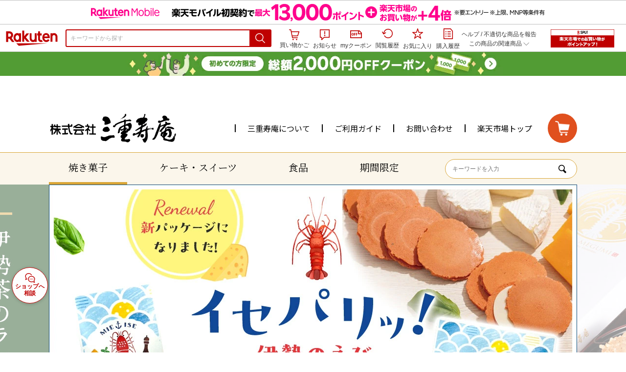

--- FILE ---
content_type: text/html;charset=EUC-JP
request_url: https://item.rakuten.co.jp/isehousyukuebisenbei/10000004/
body_size: 25557
content:
<html xmlns:og="http://ogp.me/ns#" xmlns:mixi="http://mixi-platform.com/ns#" xmlns:gr="http://gree.jp/ns" xmlns:fb="http://www.facebook.com/2008/fbml" lang="ja">
<head>
<meta http-equiv="expires" content="">
<meta http-equiv="Content-Type" content="text/html; charset=EUC-JP">
<meta http-equiv="Content-Language" content="ja">
<meta name="description" content="伊勢志摩特産伊勢海老,三重県産米使用。
「おかげさま」の心を伝えていきたい、大切な方々へせんべいを通じて伝え続けていきたいとの思いを込めて、一枚一枚丹精込めて創りあげました。。伊勢奉祝えびせんべい 24枚 贈り物 ギフト プレゼント お返し お土産 和菓子 お菓子 内祝い お祝い 個包装 詰合せ 贈答 結婚祝い 誕生日 お中元 お歳暮 父の日  母の日 海老せんべい　えびせんべい　えびせんべえ　エビせんべい">
<meta name="keywords" content="楽天市場,通信販売,通販,ショッピング,オンラインショッピング,買い物,プレゼント,ギフト,贈り物,贈答品,お中元,お歳暮,お買い得,伊勢奉祝えびせんべい 24枚 贈り物 ギフト プレゼント お返し お土産 和菓子 お菓子 内祝い お祝い 個包装 詰合せ 贈答 結婚祝い 誕生日 お中元 お歳暮 父の日  母の日 海老せんべい　えびせんべい　えびせんべえ　エビせんべい">
<base href="https://image.rakuten.co.jp/">
<title>【楽天市場】伊勢奉祝えびせんべい 24枚 贈り物 ギフト プレゼント お返し お土産 和菓子 お菓子 内祝い お祝い 個包装 詰合せ 贈答 結婚祝い 誕生日 お中元 お歳暮 父の日  母の日 海老せんべい　えびせんべい　えびせんべえ　エビせんべい：三重寿庵　楽天市場店</title>
<style TYPE="text/css">
<!--
 td.sdtext { color:#000000; font-size:80%;}
 td.topT_sdtext { color:#000000; font-size:80%;}
 td.exT_sdtext { color:#000000; font-size:80%;}
 td.inT_sdtext { color:#000000; font-size:80%;}
body { background-color: #FFFFFF; } 
span.item_desc { color: #000000; font-size: 100%; }
span.sale_desc { color: #000000; font-size: 100%; }
td.lossleader_item_name { color: #000000; font-size: 100%; }
a.lossleader_item_name:link { color: #000000; font-size: 100%; }
a.lossleader_item_name:visited { color: #000000; font-size: 100%; }
a.lossleader_item_name:active { color: #000000; font-size: 100%; }
span.lossleader_price1 { color: #000000; font-size: 80%; }
span.lossleader_price2 { color: #000000; font-size: 80%; }
-->
</style>
<link type="text/css" rel="stylesheet" href="/com/css/rms/storefront/pc/page/aroundcart-1.9.0.css">
<link rel="SHORTCUT ICON" href="https://www.rakuten.co.jp/favicon.ico">
<link type="text/css" rel="stylesheet" href="/com/css/rms/storefront/pc/page/page_header_w-2.6.4.css">
<link type="text/css" rel="stylesheet" href="https://r.r10s.jp/com/inc/navi/spu/css/spux-pc-1.1.1.css">
<link type="text/css" rel="stylesheet" media="all" href="/com/css/rms/storefront/pc/page/page_suggest-1.0.5.css">
<link rel="stylesheet" href="/com/css/rms/storefront/pc/page/page_header_reco-1.2.1.css">
<link rel="stylesheet" href="/com/css/rms/storefront/pc/page/page_images-1.1.0.css">
<link rel="stylesheet" href="/com/css/rms/storefront/pc/page/page_recommend-1.0.0.css">
<link type="text/css" rel="stylesheet" media="all" href="/com/css/rms/storefront/pc/page/rms_item_table_pc-1.0.1.css">
<link type="text/css" rel="stylesheet" href="/com/css/rms/storefront/pc/page/ranking-inshop-pcc-1.1.1.css">
<link type="text/css" rel="stylesheet" href="/com/css/rms/storefront/pc/page/rchat_widget-1.0.0.css">
<meta property="og:type" content="product">
<meta property="og:title" content="【楽天市場】伊勢奉祝えびせんべい 24枚 贈り物 ギフト プレゼント お返し お土産 和菓子 お菓子 内祝い お祝い 個包装 詰合せ 贈答 結婚祝い 誕生日 お中元 お歳暮 父の日  母の日 海老せんべい　えびせんべい　えびせんべえ　エビせんべい：三重寿庵　楽天市場店">
<meta property="og:description" content="伊勢志摩特産伊勢海老,三重県産米使用。「おかげさま」の心を伝えていきたい、大切な方々へせんべいを通じて伝え続けていきたいとの思いを込めて、一枚一枚丹精込めて創りあげました。。伊勢奉祝えびせんべい 24枚 贈り物 ギフト プレゼント お返し お土産 和菓子 お菓子 内祝い お祝い 個包装 詰合せ 贈答 結婚祝い 誕生日 お中元 お歳暮 父の日  母の日 海老せんべい　えびせんべい　えびせんべえ　エビせんべい">
<meta property="og:url" content="https://item.rakuten.co.jp/isehousyukuebisenbei/10000004/">
<meta property="og:image" content="https://shop.r10s.jp/isehousyukuebisenbei/cabinet/mada/10040175/imgrc0077094776.jpg">
<meta property="og:site_name" content="楽天市場">
<meta property="fb:app_id" content="157315820947832">
<meta name="twitter:card" content="summary">
<meta name="twitter:site" content="@RakutenJP">
<meta name="twitter:title" content="【楽天市場】伊勢奉祝えびせんべい 24枚 贈り物 ギフト プレゼント お返し お土産 和菓子 お菓子 内祝い お祝い 個包装 詰合せ 贈答 結婚祝い 誕生日 お中元 お歳暮 父の日  母の日 海老せんべい　えびせんべい　えびせんべえ　エビせんべい：三重寿庵　楽天市場店">
<meta name="twitter:description" content="伊勢志摩特産伊勢海老,三重県産米使用。「おかげさま」の心を伝えていきたい、大切な方々へせんべいを通じて伝え続けていきたいとの思いを込めて、一枚一枚丹精込めて創りあげました。。伊勢奉祝えびせんべい 24枚 贈り物 ギフト プレゼント お返し お土産 和菓子 お菓子 内祝い お祝い 個包装 詰合せ 贈答 結婚祝い 誕生日 お中元 お歳暮 父の日  母の日 海老せんべい　えびせんべい　えびせんべえ　エビせんべい">
<meta name="twitter:image:src" content="https://shop.r10s.jp/isehousyukuebisenbei/cabinet/mada/10040175/imgrc0077094776.jpg">
<link rel="canonical" href="https://item.rakuten.co.jp/isehousyukuebisenbei/10000004/">
<link type="text/css" rel="stylesheet" href="https://r.r10s.jp/com/itempage/assets/app/pages/item-pc/css/main-2025e2a10251347ccb88.bundle.css" charset="utf-8">
<link type="text/css" rel="stylesheet" href="https://r.r10s.jp/com/itempage/assets/app/pages/item-pc/css/pc-2025e2a10251347ccb88.bundle.css" charset="utf-8">
</head>
<body>
<script src="https://r.r10s.jp/com/js/d/shisa/shisa-1.0.2.min.js" id="script-shisa" data-url="https://rat.rakuten.co.jp/" data-group="ichiba-item"></script><script type="text/javascript" src="https://www.rakuten.co.jp/com/tls/tls.js" charset="utf-8"></script><script src="https://r.r10s.jp/com/js/d/Rmodules/1.28/Rmodules-1.28.0.min.js"></script><script src="//r.r10s.jp/com/inc/navi/common_banner/mno/js/create_ichiba.js" charset="utf-8"></script>
<div id="mkdiv_header_pitari"></div>
<script type="text/javascript" src="https://r.r10s.jp/com/js/rms/storefront/pc/page/page_header_banner-1.0.2.min.js" language="JavaScript"></script>
<div id="globalBannerWrapper" class="pc-item-page-header">
<div data-path="https://www.rakuten.co.jp/com/inc/navi/item/prod_#LANG#" class="global-banner-wrapper">
<div class="global-banner-contents"></div>
<div class="global-banner-settings-api"></div>
<script type="text/javascript" src="https://r.r10s.jp/com/js/d/global_banner_event/1.2/global_banner_event-1.2.0.min.js"></script>
</div>
</div>
<div id="rakutenLimitedId_header" class="MacOS">
<div style="position:relative!important;" class="riShopHdrWrap">
<div class="riShopHdrLogoArea">
<div class="riShopHdrLogo">
<a onclick="this.href=this.href+'?l2-id=shop_header_logo'" href="https://www.rakuten.co.jp/" class="ris-hd-sprite ris-rakuten-logo">楽天市場</a>
</div>
</div>
<div class="riShopHdrArea">
<form style="display: block!important;" onsubmit="sc_searchBox();" name="myForm" method="get" id="myForm" class="rakutenHeaderSearch01Form" action="https://search.rakuten.co.jp/search/mall" accept-charset="utf-8">
<input value="s_search" type="hidden" name="l-id"><input value="shop_header_search" type="hidden" name="l2-id">
<div class="sggstInputWrap riShopHdrInputArea">
<input value="" type="text" style="" size="40" placeholder="キーワードから探す" name="sitem" maxlength="2048" id="sitem" class="searchInput" autocomplete="off">
<div style="" class="ris-search-btn">
<input value="検索" type="submit" id="searchBtn" class="ris-hd-sprite searchBtn" alt="検索">
</div>
</div>
<div class="riShopTermArea">
<div uaBlackList="" suggestId="jp_mall_ac_item_001" style="display: none !important;" sendFormParam="1" openToolTips="検索候補を見る" onoff="0" input="sitem" id="sggstConfig" hookRequired="0" hideToolTips="検索候補を隠す" groupId="g1" form="myForm" encoding="utf-8" col="dir" byteNumToHideOpenSggst="36" button="searchBtn" baseUrl="https://rdc-api-catalog-gateway-api.rakuten.co.jp/gsp-ac/autocomplete/v0/autocomplete.jp_mall_item"></div>
<div class="riShopTermInr">
<ul class="ris-header-function">
<li class="riShopTermBskt ris-header-list">
<a rel="nofollow" href="https://t3.basket.step.rakuten.co.jp/rms/mall/bs/cartall/?shop_bid=420837&amp;l2-id=shop_header_cart" class="ris-header-link">
<div style="display: none !important;" class="basket"></div>
<span class="ris-hd-sprite ris-mybasket"></span><span class="ris-header-text">買い物かご</span></a>
</li>
<li class="ris-header-list">
<div id="dui-notification-button">
<span id="dui-notification-badge"></span><a id="notification" class="ris-header-link"><span class="ris-hd-sprite ris-notification"></span>
 お知らせ
</a>
</div>
<div irc="Notification" class="notification-popover-anchor"></div>
</li>
<li class="ris-header-list">
<a rel="nofollow" href="https://coupon.rakuten.co.jp/myCoupon/%E6%A5%BD%E5%A4%A9%E5%B8%82%E5%A0%B4?l-id=item_header_coupon" class="ris-header-link"><span class="ris-hd-sprite ris-mycoupon"></span>myクーポン</a>
</li>
<li class="ris-header-list">
<a rel="nofollow" href="https://ashiato.rakuten.co.jp/rms/sd/ashiato/vc?l2-id=shop_header_browse" class="ris-header-link"><span class="ris-hd-sprite ris-browse"></span>閲覧履歴</a>
</li>
<li class="ris-header-list">
<a rel="nofollow" href="https://my.bookmark.rakuten.co.jp/item?l2-id=shop_header_bookmark" class="ris-header-link"><span class="ris-hd-sprite ris-bookmark"></span>お気に入り</a>
</li>
<li class="ris-header-list">
<a rel="nofollow" href="https://order.my.rakuten.co.jp/?l2-id=shop_header_purchase" class="ris-header-link"><span class="ris-hd-sprite ris-order"></span>購入履歴</a>
</li>
</ul>
<div class="riShopTermInrRecWrap">
<p class="riShopTermInrRecLn">
<a onclick="this.href=this.href+'?l2-id=shop_header_help'" href="https://ichiba.faq.rakuten.net/">ヘルプ</a> / <a title="不適切な商品や価格については、こちらのリンクからご連絡ください。" target="_blank" onclick="this.href=this.href+'&amp;l2-id=shop_header_post'" href="https://ichiba.faq.rakuten.net/form/item-guide?url=https%3A%2F%2Fitem.rakuten.co.jp%2Fisehousyukuebisenbei%2F10000004&amp;goods=%E4%BC%8A%E5%8B%A2%E5%A5%89%E7%A5%9D%E3%81%88%E3%81%B3%E3%81%9B%E3%82%93%E3%81%B9%E3%81%84+24%E6%9E%9A+%E8%B4%88%E3%82%8A%E7%89%A9+%E3%82%AE%E3%83%95%E3%83%88+%E3%83%97%E3%83%AC%E3%82%BC%E3%83%B3%E3%83%88+%E3%81%8A%E8%BF%94%E3%81%97+%E3%81%8A%E5%9C%9F%E7%94%A3+%E5%92%8C%E8%8F%93%E5%AD%90+%E3%81%8A%E8%8F%93%E5%AD%90+%E5%86%85%E7%A5%9D%E3%81%84+%E3%81%8A%E7%A5%9D%E3%81%84+%E5%80%8B%E5%8C%85%E8%A3%85+%E8%A9%B0%E5%90%88%E3%81%9B+%E8%B4%88%E7%AD%94+%E7%B5%90%E5%A9%9A%E7%A5%9D%E3%81%84+%E8%AA%95%E7%94%9F%E6%97%A5+%E3%81%8A%E4%B8%AD%E5%85%83+%E3%81%8A%E6%AD%B3%E6%9A%AE+%E7%88%B6%E3%81%AE%E6%97%A5++%E6%AF%8D%E3%81%AE%E6%97%A5+%E6%B5%B7%E8%80%81%E3%81%9B%E3%82%93%E3%81%B9%E3%81%84%E3%80%80%E3%81%88%E3%81%B3%E3%81%9B%E3%82%93%E3%81%B9%E3%81%84%E3%80%80%E3%81%88%E3%81%B3%E3%81%9B%E3%82%93%E3%81%B9%E3%81%88%E3%80%80%E3%82%A8%E3%83%93%E3%81%9B%E3%82%93%E3%81%B9%E3%81%84&amp;spname=%E4%B8%89%E9%87%8D%E5%AF%BF%E5%BA%B5%E3%80%80%E6%A5%BD%E5%A4%A9%E5%B8%82%E5%A0%B4%E5%BA%97" class="riPostHeader">不適切な商品を報告</a>
</p>
<div class="riShopTermInrRec">
<div class="riShopTermInrRecLink">
<span class="riShopTermInrRecTri ris-ar-tri">この商品の関連商品<span class="ris-ar-btm"><span></span></span></span>
</div>
</div>
</div><!-- SPUx icon -->
<div class="spux-icon-container">
    <script type="text/template">
        <!-- image & no-icon case -->
        <div class="spux-case-nologin spux-case-error spux-case-superdeal spux-case-disabled spux-case-one">
            <div class="ris-point-display-banner">
                <a href="https://event.rakuten.co.jp/campaign/point-up/everyday/point/?l2-id=spupopup_{{SERVICE_INFO}}_header_smallbanner">
                    <img src="https://r.r10s.jp/com/img/banner/201912/20191129_SPUv14.0_210x60_uxp.gif" class="ris-point-display-area_banner" alt="">
                </a>
            </div>
        </div>
        <!-- /image & no-icon case -->
        <!-- no-image & icon case -->
        <div class="spux-case-n">
            <span class="spux-icon-text">{{POINT_HEADER_MSG_PREF}}はポイント</span>
            <div class="spux-total-rate-container">
                <span class="spux-total-sum">
                    <span class="spux-total-rate">-</span>
                </span>
                <span class="spux-icon-bai-container">
                    <span class="spux-icon-bai-top">倍</span>
                    <span class="spux-icon-bai-bottom"></span>
                    <span class="spux-icon-arrow"><span class="spux-icon-arrow-inner"></span></span>
                </span>
            </div>
        </div>
        <!-- /no-image & icon case -->
    </script>
</div>
<!-- /SPUx icon -->
<!-- SPUx popup -->
<div class="spux-popup-container">
    <script type="text/template">
        <div class="spux-popup-helper"></div>
        <span class="spux-popup-arrow-top"><span class="spux-popup-arrow-inner-top"></span></span>

        <div class="spux-popup-box">
            <div class="spux-popup-header">
                <span class="spux-popup-header-before">{{POINT_HEADER_MSG_PREF}}はポイント合計</span><span class="spux-total-rate">-</span><span class="spux-popup-header-after">倍</span>
            </div>
            <!-- case 1倍 & case N倍 -->
            <div class="spux-case-one spux-case-n">
            	<div class="spux-sections-notice">ポイント未利用時の倍率です。特典には獲得上限や条件があります。以下のサービス・キャンペーン名から詳細をご確認ください。</div>
                <ul class="spux-sections-list">
                    <li class="spux-section-template spux-section spux-section-id-#SECTION_ID#">
                        <div class="spux-section-header">
                            <span class="spux-section-name">#SECTION_NAME#</span>
                            <span class="spux-section-rate">#SECTION_TOTALRATE#</span>
                            <span class="spux-section-bai">倍</span>
                            <!-- <span class="spux-popup-arrow" data-toggle=".spux-section-id-#SECTION_ID#-services">
                                <span class="spux-popup-arrow-icon"><span class="spux-popup-arrow-inner"></span></span>
                            </span>-->
                        </div>
                        <ul class="spux-services-list spux-section-id-#SECTION_ID#-services">
                            <li class="spux-service-template spux-service spux-service-id-#SERVICE_ID# #SERVICE_STATE#">
                                <span class="spux-service-name">#SERVICE_NAME#</span>
                                <span class="spux-service-rate-container">
                                    <span class="spux-service-rate-label-max">#SERVICE_RATE_LABEL_MAX#</span>
                                    <span class="spux-service-rate-plus">+</span>
                                    <span class="spux-service-rate">#SERVICE_RATE#</span>
                                    <span class="spux-service-rate-bai">倍</span>
                                </span>
                                <span class="spux-service-link-icon">
                                    <a href="#SERVICE_LINK#" class="spux-service-link"></a>
                                </span>
                            </li>
                        </ul>
                    </li>
                </ul>
            <ul class="spux-info-links">
                <li><a href="https://ichiba.faq.rakuten.net/detail/000006983?l2-id=spupopup_{{SERVICE_INFO}}_header_aboutpoint"><span class="ris-ar-right"></span>「{{POINT_HEADER_MSG_PREF}}はポイント〇倍」について</a></li>
                <li><a href="https://point.rakuten.co.jp/history/?l2-id=spupopup_{{SERVICE_INFO}}_header_pointhistory"><span class="ris-ar-right"></span> ポイント利用獲得履歴</a></li>
            </ul>
            </div>
            <!-- /case 1倍 & case N倍 -->

            <!-- case error -->
            <div class="spux-case-error">
                <p class="spux-cant-retrieve-msg">「{{POINT_HEADER_MSG_PREF}}はポイント●倍」を取得をするときにエラーが発生しました</p>
            </div>
            <!-- /case error -->

            <!-- case not logged -->
            <div class="spux-case-nologin">
                <p class="spux-cant-retrieve-msg">「{{POINT_HEADER_MSG_PREF}}はポイント●倍」を取得をするときにエラーが発生しました</p>
                <p class="spux-login-msg"><a href="https://www.rakuten.co.jp/myrakuten/login.html">ログイン</a></p>
                <p class="spux-login-msg">お買い物をもっとお得に楽しんで頂くために、このページでのあなたの獲得予定ポイントをお知らせします！</p>
            </div>
            <!-- /case not logged -->

            <!-- case super-deal -->
        <div class="spux-case-superdeal">

        </div>
    </script>
</div>
<!-- /SPUx popup -->
<div class="spux-settings"><div class="spux-template-icon-data"
    data-display_banner_url_params="?l2-id=shop_header_event_small"
    data-point_header_msg_pref="今あなた"
    data-service_info=""
></div>
<div class="spux-template-popup-data"
    data-point_header_msg_pref="今あなた"
    data-service_info=""
    data-card_banner_url="https://ad2.trafficgate.net/t/r/8761/1441/99636_99636/"
></div>
<div class="spux-settings-spu"
    source="PC"
    data-encoding="EUC-JP"
></div>
<div data-use-max-rate="true" data-show-empty-services="true" data-page-name="item" class="spux-settings-global"></div>
<div data-source="PC" data-sid="ICHIBA_ITEM" data-shop-id="420837" data-mock-url="" class="spux-settings-spu"></div>
<div data-view-type="ITEM" data-item-to-compare-data="
 [{
 &quot;itemId&quot;: 10000004,
 &quot;shopId&quot;: 420837,
 &quot;quantity&quot;: 1,
 &quot;data&quot;: {
 &quot;genreId&quot;: 502917,
 &quot;price&quot;: ,
 &quot;taxIncluded&quot;: true,
 &quot;sellTypeId&quot;: 0,
 &quot;typeId&quot;: 0,
 &quot;campaigns&quot;: {}
 }
 }]
" data-item-data="
 [{
 &quot;itemId&quot;: 10000004,
 &quot;shopId&quot;: 420837,
 &quot;quantity&quot;: 1,
 &quot;data&quot;: {
 &quot;genreId&quot;: 502917,
 &quot;price&quot;: 1880,
 &quot;taxIncluded&quot;: true,
 &quot;sellTypeId&quot;: 0,
 &quot;typeId&quot;: 0,
 &quot;campaigns&quot;: {}
 }
 }]
" class="spux-settings-spu"></div>
<div data-item-id="10000004" class="spux-settings-spu"></div>
<div data-service_info="item_pc_nrm" data-point_header_msg_pref="今この商品" data-item_page_type="nrm" data-card_banner_url="https://ad2.trafficgate.net/t/r/8761/1441/99636_99636/" class="spux-template-popup-data"></div>
<div data-service_info="item_pc_nrm" data-point_header_msg_pref="今この商品" class="spux-template-icon-data"></div>
<div data-send-show-format="spux_show_nrm:#VIEWTYPE#:#SOURCE#:#CASE#" data-send-data-format="spux_data_nrm:#VIEWTYPE#:#SOURCE#:#CASE#:#TOTALRATE#" data-l2id="spupopup_item_pc_nrm_header_seemore" data-enabled="true" class="spux-settings-sc"></div>
<div data-send-show-case-name="spux_show_nrm:#VIEWTYPE#:#SOURCE#:#CASE#" data-send-data-case-name="spux_data_nrm:#VIEWTYPE#:#SOURCE#:#CASE#" class="spux-settings-rat"></div>
</div>
<script type="text/javascript" src="/com/js/d/common/jquery-1.4.2.min.js" language="JavaScript"></script><script type="text/javascript" src="//a.ichiba.jp.rakuten-static.com/com/js/d/rjs/rjs_helpers.min.js" language="JavaScript"></script><script src="https://r.r10s.jp/com/js/d/spux/1.0/spux-1.0.7.min.js"></script>
</div>
</div>
</form>
</div>
</div>
</div>
<div style="z-index: 3147483641; position: fixed;" id="dui-notification-popover-target"></div><div id="newUserBanner--a"
	style="background-color: #529C34!important; text-align: center!important; filter: alpha(opacity=100)!important; text-decoration: none!important; opacity: 1!important; z-index: 99999; margin: 0!important; padding: 0!important; position: relative!important; top: 0!important; left: 0!important; border-style: none !important; display:none;"
	class="pc-item-page-header" data-ratId="NewUserBannerA" data-ratEvent="pv,appear" data-ratparam="all">
	<a href="https://event.rakuten.co.jp/campaign/newpurchaser/?l-id=item_pc_header_top_newuser"><img width="950"
			style="border-style: none !important;"
			src="https://r.r10s.jp/com/img/banner/202410/20241001_function_PC_950x50_B_FIX.jpg" height="50" alt=""></a>
</div>

<div id="newUserBanner--b"
	style="background-color: #bf0000!important; text-align: center!important; filter: alpha(opacity=100)!important; text-decoration: none!important; opacity: 1!important; z-index: 99999; margin: 0!important; padding: 0!important; position: relative!important; top: 0!important; left: 0!important; border-style: none !important; display:none;"
	class="pc-item-page-header" data-ratId="NewUserBannerB" data-ratEvent="pv,appear" data-ratparam="all">
	<a href="https://event.rakuten.co.jp/campaign/point-up/everyday/point/?l-id=item_pc_header_top_spu"><img width="950"
			style="border-style: none !important;"
			src="https://r.r10s.jp/com/img/banner/202310/20231016_SPU_6_950x50.gif" height="50" alt=""></a>
</div>

<div id="newUserBanner--c"
	style="background-color: #e12c2f !important; text-align: center!important; filter: alpha(opacity=100)!important; text-decoration: none!important; opacity: 1!important; z-index: 99999; margin: 0!important; padding: 0!important; position: relative!important; top: 0!important; left: 0!important; border-style: none !important; display:none;"
	class="pc-item-page-header" data-ratId="NewUserBannerC" data-ratEvent="pv,appear" data-ratparam="all">
	<a href="https://event.rakuten.co.jp/campaign/returnpurchaser/?l-id=item_pc_header_top_returnuser"><img width="950"
			style="border-style: none !important;" src="https://r.r10s.jp/evt/event/campaign/returnpurchaser/bn/20230801_RUA_950x50.jpg"
			height="50" alt=""></a>
</div>
<div id="newUserBannerConfig" data-target-1="#newUserBanner--a" data-target-2="#newUserBanner--c" data-values-2="1,2,3"
     data-rat-acc="1" data-rat-aid="2" data-access-key="j6k6g9GbextsmQqxxzig"
    style="display: none;"></div>
<script src="https://r.r10s.jp/com/js/d/new_user_banner/1.1/new_user_banner-1.1.0.min.js"></script><div irc="SoyBanner"></div>
<div id="rakutenLimitedId_extshopParts" class="hide">
<div irc="ItemRecommendation" data-rat-url-sid="shop_header_reco" data-rat-url-ranking-sid="shop_header_rk" data-rat-service-id="2" data-rat-page-name="itempage_header" data-rat-enabled="true" data-rat-account-id="470" data-ranking-id="502917" data-placement="item_header" data-min-items="1" data-max-items="30" data-lazy-load="true" data-id="420837_10000004" data-display="item-header"></div>
</div>
<script type="text/template" id="headRecommendScript">
<div>
<div class="header-recommend-setting">
<div class="header-recommend-setting-template"></div>
<div class="header-recommend-setting-rat"></div>
<div class="header-recommend-setting-css"></div>
</div>
</div>
</script><script type="text/javascript" src="//a.ichiba.jp.rakuten-static.com/com/js/d/header_float/1.0/header_float-1.0.1.min.js" language="JavaScript"></script><script language="JavaScript">
<!--
 function pageMultirecoMouseOver(catext) {
 var s=s_gi(s_account);s.linkTrackVars='prop3';s.prop3=catext; s.tl(this,'o',catext);
 }
 //--></script>
<table width="19" height="19" cellspacing="0" cellpadding="0" border="0">
<tr>
<td><img width="1" src="https://mall.ashiato.rakuten.co.jp/rms/mall/ashiato/trc?service_id=1&amp;kind_id=1&amp;shop_id=420837&amp;item_id=10000004&amp;auction=0&amp;genre_id=502917" height="1" border="0"></td>
</tr>
</table>
<script type="text/javascript">
<!--
 var MD, MR;
 MD = (new Date()).getTime()*Math.random();
 MR = escape(document.referrer);
 document.write('<img style="display:none;position:absolute;" src="//anz.rd.rakuten.co.jp/p/?i=1.2969.0&n=Ichiba_Shop&l=Ichiba_Shop&r=',MR,'&c=',MD,'&d=pc" />');
 //--></script>
<noscript>
<img style="display:none;position:absolute;" src="//anz.rd.rakuten.co.jp/p/?i=1.2969.0&amp;n=Ichiba_Shop&amp;l=Ichiba_Shop&amp;r=&amp;d=pc"></noscript>
<br>
<script type="text/javascript">
 function sc_searchBox(partsname){
 var partsname = (typeof rsuggest.isSuggestUse == "function"  && rsuggest.isSuggestUse())? "suggest" :"search";
 s_partsCounter(partsname);
 }
</script>
<div itemtype="http://schema.org/Product" itemscope="" id="pagebody" align="center">
<div irc="AddToCartPurchaseButtonFloating" id="floatingCartContainer"></div>
<table width="100%" cellspacing="20" cellpadding="0" border="0">
<tr>
<td align="center">
<table width="800" cellspacing="0" cellpadding="5" border="0">
<tr>
<td></td>
</tr>
<tr>
<td></td>
</tr>
</table>
<table width="800" cellspacing="0" cellpadding="0" border="0">
<tr>
<td>
<table width="100%" cellspacing="0" cellpadding="0" border="0">
<tr>
<td colspan="4"><!--▼ヘッダー▼-->
<link rel="stylesheet" type="text/css" href="https://www.rakuten.ne.jp/gold/isehousyukuebisenbei/parts/slick.css" media="screen">
<link rel="stylesheet" type="text/css" href="https://www.rakuten.ne.jp/gold/isehousyukuebisenbei/parts/slide.css" media="screen">
<link rel="stylesheet" type="text/css" href="https://www.rakuten.ne.jp/gold/isehousyukuebisenbei/parts/item_desc.css" media="screen">
<div id="headerFrm" class="areaWrap" data-id="header">
<iframe src="https://www.rakuten.ne.jp/gold/isehousyukuebisenbei/head.html" width="100%" height="820" scrolling="no" frameborder="0"></iframe>
</div>
<!--▲ヘッダー▲-->

<!--ポイント5倍
<div style="padding-bottom: 30px; text-align: center;">
<img src="https://image.rakuten.co.jp/isehousyukuebisenbei/cabinet/mada/bnr/bnr_pt5_260125_sp.jpg" width="1000">
</div>
-->

<!--休業
<div style="margin: 20px 0;" align="center">
<img src="https://image.rakuten.co.jp/isehousyukuebisenbei/cabinet/mada/bnr/251219_holbnr.jpg" width="1000">
</div>
-->


<!--1/10 23:59まで
<div style="padding-bottom: 10px; text-align: center;">
<img src="https://image.rakuten.co.jp/isehousyukuebisenbei/cabinet/mada/bnr/bnr_pt5_0110sp.jpg" width="1000">
</div>
-->

<!--フードグルメ
<div style="padding-bottom: 10px; text-align: center;">
<a href="https://event.rakuten.co.jp/food/coupon/marathon/" target="_blank"><img src="https://image.rakuten.co.jp/isehousyukuebisenbei/cabinet/mada/bnr/cp_bnr_260109_1.jpg" width="1000"></a>
</div>
-->






</td>
</tr>
<tr valign="top">
<td><!--▼IEズレ対策▼-->
<table border="0" width="1000" align="center" style="margin:0 auto;"><tr valign="top"><td valign="top" width="200">
<!--▲IEズレ対策▲-->


<!--▼レフトサイド▼-->
<div id="sideFrm" class="areaWrap" data-id="side"><iframe src="https://www.rakuten.ne.jp/gold/isehousyukuebisenbei/side.html" width="240" height="1240" scrolling="no" frameborder="0"></iframe></div>
<!--▲レフトサイド▲-->



<!--▼IEズレ対策▼-->
</td><td valign="top">
<!--▲IEズレ対策▲--></td><td width="20"><img width="20" src="/com/img/home/t.gif" height="1" alt=""></td><td width="100%" align="center">
<table cellspacing="0" cellpadding="0">
<tr>
<td width="10" height="10"></td>
</tr>
</table>
<table width="100%" cellspacing="0" cellpadding="0" border="0">
<tr>
<td>
<table cellspacing="0" cellpadding="0" border="0">
<tr>
<td><span class="sale_desc"><img src="https://image.rakuten.co.jp/isehousyukuebisenbei/cabinet/mada/10040175/imgrc0077094776.jpg" width="700"><br>
<img src="https://image.rakuten.co.jp/isehousyukuebisenbei/cabinet/mada/10040175/10000002_230629_03.jpg" width="700"><br>
<img src="https://image.rakuten.co.jp/isehousyukuebisenbei/cabinet/mada/10040175/10000002_230629_04.jpg" width="700"><br>
<img src="https://image.rakuten.co.jp/isehousyukuebisenbei/cabinet/mada/10040175/10000002_230629_05_2.jpg" width="700"><br>
<br>
<a href="https://item.rakuten.co.jp/isehousyukuebisenbei/shopbag/" target="_blank"><img src="https://image.rakuten.co.jp/isehousyukuebisenbei/cabinet/mada/10040175/img_g_white.jpg" width="700"></a><br>
<br></span>
<br>
<br>
</td>
</tr>
</table>
<table width="100%" cellspacing="0" cellpadding="0" border="0">
<tr>
<td valign="top">
<div irc="Image"></div>
<meta itemprop="image" content="https://tshop.r10s.jp/isehousyukuebisenbei/cabinet/mada/10040175/10000002_230629_03.jpg">
<meta itemprop="image" content="https://tshop.r10s.jp/isehousyukuebisenbei/cabinet/mada/10040175/10000002_230629_04.jpg">
<meta itemprop="image" content="https://tshop.r10s.jp/isehousyukuebisenbei/cabinet/mada/10040175/10000002_230629_05_2.jpg">
<meta itemprop="image" content="https://tshop.r10s.jp/isehousyukuebisenbei/cabinet/mada/10040175/imgrc0077094776.jpg">
</td><td style="width: 40px;"><img width="40" src="/com/img/home/t.gif" height="1" alt=""></td><td valign="top">
<table style="margin-bottom:12px;" id="item-name-area" cellspacing="2" cellpadding="0" border="0">
<tr>
<td><span class="normal_reserve_catch_copy">伊勢志摩特産伊勢海老,三重県産米使用。
「おかげさま」の心を伝えていきたい、大切な方々へせんべいを通じて伝え続けていきたいとの思いを込めて、一枚一枚丹精込めて創りあげました。</span></td>
</tr>
<tr>
<td><a name="10000004"></a><span style="font-weight: 600;font-size: 16px;line-height: 130%;color: #333333;" class="normal_reserve_item_name"><b>伊勢奉祝えびせんべい 24枚 贈り物 ギフト プレゼント お返し お土産 和菓子 お菓子 内祝い お祝い 個包装 詰合せ 贈答 結婚祝い 誕生日 お中元 お歳暮 父の日  母の日 海老せんべい　えびせんべい　えびせんべえ　エビせんべい</b></span>
<meta itemprop="name" content="伊勢奉祝えびせんべい 24枚 贈り物 ギフト プレゼント お返し お土産 和菓子 お菓子 内祝い お祝い 個包装 詰合せ 贈答 結婚祝い 誕生日 お中元 お歳暮 父の日  母の日 海老せんべい　えびせんべい　えびせんべえ　エビせんべい｜三重寿庵　楽天市場店">
<meta itemprop="description" content="伊勢志摩特産伊勢海老,三重県産米使用。
「おかげさま」の心を伝えていきたい、大切な方々へせんべいを通じて伝え続けていきたいとの思いを込めて、一枚一枚丹精込めて創りあげました。。伊勢奉祝えびせんべい 24枚 贈り物 ギフト プレゼント お返し お土産 和菓子 お菓子 内祝い お祝い 個包装 詰合せ 贈答 結婚祝い 誕生日 お中元 お歳暮 父の日  母の日 海老せんべい　えびせんべい　えびせんべえ　エビせんべい｜三重寿庵　楽天市場店">
<meta itemprop="gtin13" content="4973110173222">
<meta itemprop="sku" content="isehousyukuebisenbei:10000004">
</td>
</tr>
</table>
<table cellspacing="2" cellpadding="0" border="0">
<tr>
<td irc="ConditionTag" class="normal-reserve-conditionTag"></td>
</tr>
</table>
<table cellspacing="2" cellpadding="0" border="0">
<tr>
<td irc="DcpLabel" class="normal-reserve-dcpLabel"></td><td class="normal-reserve-icon-39-shop-container">
<div class="normal-reserve-icon-39-shop"></div>
</td><td irc="AsurakuIcon" class="normal-reserve-asurakuIcon"></td>
</tr>
</table>
<table style="margin-bottom:15px;" cellspacing="2" cellpadding="0" border="0">
<tr>
<td irc="GenreKaimawariLabel"></td>
</tr>
</table>
<table cellspacing="2" cellpadding="0" border="0"></table>
<div style="margin-bottom:40px;" id="offers" itemprop="offers" itemscope="" itemtype="http://schema.org/Offer">
<table id="rakutenLimitedId_cart" cellspacing="2" cellpadding="0" border="0">
<tr irc="ItemPriceNormal"></tr>
<meta itemprop="offerCount" content="1">
<meta itemprop="price" content="1880">
<meta itemprop="priceCurrency" content="JPY">
<meta itemprop="availability" content="http://schema.org/InStock">
<tr>
<td irc="MnoPromotionBanner"></td>
</tr>
<div id="priceCalculationConfig" data-price="1880" data-free-shipping="0"></div>
<tr>
<td colspan="2">
<div class="riMb25 txalignLeft">
<div irc="CardPromotionBanner"></div>
</div>
</td>
</tr>
</table>
</div>
<div id="rakutenLimitedId_aroundCart" class="MacOS">
<table id="normal_basket_10000004" class="normal-reserve-form" cellspacing="0" cellpadding="0" border="0">
<tr irc="SkuSelectionArea" class="normal-reserve-skuSelectionArea"></tr>
<tr irc="OptionArea" class="normal-reserve-optionArea"></tr>
<tr>
<td class="floatingCartPurchaseButtonsContainer">
<div irc="Quantity" class="normal-reserve-quantity"></div>
<div irc="AddToCartPurchaseButtonFixed" class="normal-reserve-addToCartPurchaseButtonFixed"></div>
<div irc="RestockNotification" class="normal-reserve-restockNotification"></div>
</td>
</tr>
</table>
<table style="border-top-style:solid; border-color:rgba(0, 0, 0, 0.08); border-width: 1px;width:100%" cellspacing="0" cellpadding="0" border="0">
<tr>
<td irc="PrefectureSelection" class="normal-reserve-prefectureSelection"></td>
</tr>
<tr>
<td irc="DeliveryDate" class="normal-reserve-deliveryDate"></td>
</tr>
<tr>
<td irc="DeliveryMethod" class="normal-reserve-deliveryMethod"></td>
</tr>
<tr>
<td>
<div irc="GiftOptions" class="gift-options"></div>
</td>
</tr>
<tr>
<td>
<table class="normal-reserve-timesale-area" cellspacing="0" cellpadding="0" border="0"></table>
</td>
</tr>
<tr>
<td irc="Inventory" class="normal-reserve-inventory"></td>
</tr>
<tr>
<td class="normal-reserve-review"><span style="float:left;" irc="SeeReviewButton"></span><span irc="WriteReview"></span></td>
</tr>
<tr>
<td>
<table id="serviceTableSml" class="riMb10" cellspacing="0" border="0">
<tbody>
<tr>
<td nowrap class="normal-reserve-favorite">
<div class="bookmarkAreaWrapper">
<div class="itemBookmarkAreaWrapper">
<div style="padding: 0;" class="bookmarkArea">
<div style="display:none" data-shop-svid="231" data-shop-id="420837" data-item-type="1" data-item-svid="101" data-item-id="10000004" class="itemBookmarkParams"></div>
<div class="bkm">
<a href="https://my.bookmark.rakuten.co.jp/?func=reg&amp;svid=101&amp;shop_bid=420837&amp;iid=10000004&amp;itype=1"><span class="bkmStar"><img width="125px" style="padding-top:7px;border:0 none;" src="//r.r10s.jp/com/bookmark/img/btn_item_nrs.gif" height="28" alt="お気に入りに追加"></span></a>
</div>
</div>
</div>
<div class="shopBookmarkAreaWrapper">
<div style="padding:0" class="shopBookmarkArea">
<div style="display:none" data-shop-svid="205" data-shop-id="420837" class="shopBookmarkParams"></div>
<div style="overflow: hidden !important;zoom: 1 !important;" class="shopBkm">
<a href="https://my.bookmark.rakuten.co.jp/shop/regist?shop_bid=420837&amp;surl=isehousyukuebisenbei&amp;sname=%BB%B0%BD%C5%BC%F7%B0%C3%A1%A1%B3%DA%C5%B7%BB%D4%BE%EC%C5%B9&amp;svid=205"><span class="bkmStar"><img width="140px" style="padding:7px 0;border:0 none;" src="//r.r10s.jp/com/bookmark/img/btn_shop_nrs.gif" height="28" alt="お気に入りに追加"></span></a>
</div>
</div>
</div>
</div>
</td>
</tr>
<tr>
<td>
<table cellspacing="0" cellpadding="0" border="0">
<tr>
<td irc="SnsShareButton" class="susumeru-snsShareButton"></td><td irc="RoomShareButton" class="susumeru-roomShareButton"></td>
</tr>
</table>
</td>
</tr>
<tr>
<td>
<table cellspacing="0" cellpadding="0" border="0">
<tr>
<form method="post" action="https://ask.step.rakuten.co.jp/rms/mall/pa/ask/vc">
<td><font size="3"><button type="submit" class="rAskBtn">商品についてのお問い合わせ</button><input value="PA02_000_001" type="hidden" name="__event"><input value="商品についてのお問い合わせ" type="hidden" name="ask_text"><input value="420837" type="hidden" name="shop_bid"><input value="%BB%B0%BD%C5%BC%F7%B0%C3%A1%A1%B3%DA%C5%B7%BB%D4%BE%EC%C5%B9" type="hidden" name="shop_name"><input value="10000004" type="hidden" name="item_id"><input value="%B0%CB%C0%AA%CA%F4%BD%CB%A4%A8%A4%D3%A4%BB%A4%F3%A4%D9%A4%A4+24%CB%E7+%C2%A3%A4%EA%CA%AA+%A5%AE%A5%D5%A5%C8+%A5%D7%A5%EC%A5%BC%A5%F3%A5%C8+%A4%AA%CA%D6%A4%B7+%A4%AA%C5%DA%BB%BA+%CF%C2%B2%DB%BB%D2+%A4%AA%B2%DB%BB%D2+%C6%E2%BD%CB%A4%A4+%A4%AA%BD%CB%A4%A4+%B8%C4%CA%F1%C1%F5+%B5%CD%B9%E7%A4%BB+%C2%A3%C5%FA+%B7%EB%BA%A7%BD%CB%A4%A4+%C3%C2%C0%B8%C6%FC+%A4%AA%C3%E6%B8%B5+%A4%AA%BA%D0%CA%EB+%C9%E3%A4%CE%C6%FC++%CA%EC%A4%CE%C6%FC+%B3%A4%CF%B7%A4%BB%A4%F3%A4%D9%A4%A4%A1%A1%A4%A8%A4%D3%A4%BB%A4%F3%A4%D9%A4%A4%A1%A1%A4%A8%A4%D3%A4%BB%A4%F3%A4%D9%A4%A8%A1%A1%A5%A8%A5%D3%A4%BB%A4%F3%A4%D9%A4%A4" type="hidden" name="item_name"><input value="" type="hidden" name="item_number"><input value="isehousyukuebisenbei" type="hidden" name="shopurl"><input value="/isehousyukuebisenbei/10000004/" type="hidden" name="pageurl"><input value="0" type="hidden" name="sell_type"><input value="item_PC_Ask" type="hidden" name="l-id"></font></td>
</form>
<td>
<div style="padding-bottom: 5px; margin: 8px 0 7px 0;">
<a target="_blank" onclick="this.href=this.href+'&amp;l2-id=shop_header_post'" href="https://ichiba.faq.rakuten.net/form/item-guide?url=https%3A%2F%2Fitem.rakuten.co.jp%2Fisehousyukuebisenbei%2F10000004&amp;goods=%E4%BC%8A%E5%8B%A2%E5%A5%89%E7%A5%9D%E3%81%88%E3%81%B3%E3%81%9B%E3%82%93%E3%81%B9%E3%81%84+24%E6%9E%9A+%E8%B4%88%E3%82%8A%E7%89%A9+%E3%82%AE%E3%83%95%E3%83%88+%E3%83%97%E3%83%AC%E3%82%BC%E3%83%B3%E3%83%88+%E3%81%8A%E8%BF%94%E3%81%97+%E3%81%8A%E5%9C%9F%E7%94%A3+%E5%92%8C%E8%8F%93%E5%AD%90+%E3%81%8A%E8%8F%93%E5%AD%90+%E5%86%85%E7%A5%9D%E3%81%84+%E3%81%8A%E7%A5%9D%E3%81%84+%E5%80%8B%E5%8C%85%E8%A3%85+%E8%A9%B0%E5%90%88%E3%81%9B+%E8%B4%88%E7%AD%94+%E7%B5%90%E5%A9%9A%E7%A5%9D%E3%81%84+%E8%AA%95%E7%94%9F%E6%97%A5+%E3%81%8A%E4%B8%AD%E5%85%83+%E3%81%8A%E6%AD%B3%E6%9A%AE+%E7%88%B6%E3%81%AE%E6%97%A5++%E6%AF%8D%E3%81%AE%E6%97%A5+%E6%B5%B7%E8%80%81%E3%81%9B%E3%82%93%E3%81%B9%E3%81%84%E3%80%80%E3%81%88%E3%81%B3%E3%81%9B%E3%82%93%E3%81%B9%E3%81%84%E3%80%80%E3%81%88%E3%81%B3%E3%81%9B%E3%82%93%E3%81%B9%E3%81%88%E3%80%80%E3%82%A8%E3%83%93%E3%81%9B%E3%82%93%E3%81%B9%E3%81%84&amp;spname=%E4%B8%89%E9%87%8D%E5%AF%BF%E5%BA%B5%E3%80%80%E6%A5%BD%E5%A4%A9%E5%B8%82%E5%A0%B4%E5%BA%97" class="inappropriate-item">不適切な商品を報告</a>
</div>
</td>
</tr>
</table>
</td>
</tr>
<tr>
<td class="normal-reserve-bto-container">
<div irc="Bto" class="bto-component"></div>
</td>
</tr>
</tbody>
</table>
</td>
</tr>
</table>
</div>
<div itemtype="http://schema.org/Review" itemscope="" itemprop="review">
<div itemtype="http://schema.org/Rating" itemscope="" itemprop="reviewRating">
<meta itemprop="ratingValue" content="5.00">
<meta itemprop="bestRating" content="5">
</div>
<div itemtype="http://schema.org/Person" itemscope="" itemprop="author">
<meta itemprop="name" content="Luluco8633さん">
</div>
<div itemtype="http://schema.org/Rating" itemscope="" itemprop="reviewRating">
<meta itemprop="ratingValue" content="5.00">
<meta itemprop="bestRating" content="5">
</div>
<div itemtype="http://schema.org/Person" itemscope="" itemprop="author">
<meta itemprop="name" content="のりユナ630さん">
</div>
<div itemtype="http://schema.org/Rating" itemscope="" itemprop="reviewRating">
<meta itemprop="ratingValue" content="5.00">
<meta itemprop="bestRating" content="5">
</div>
<div itemtype="http://schema.org/Person" itemscope="" itemprop="author">
<meta itemprop="name" content="やまけん0814さん">
</div>
</div>
<div itemtype="http://schema.org/AggregateRating" itemscope="" itemprop="aggregateRating">
<meta itemprop="reviewCount" content="6">
<meta itemprop="ratingValue" content="5.00">
</div>
<table cellspacing="2" cellpadding="0" border="0">
<tr>
<td><span class="item_desc"><div id="itemDescBox">
  <h3>伊勢奉祝えびせんべい</h3>
  <!----/2列/----->
  <div class="col2">
    <dl>
      <dt>内容量</dt>
      <dd>24枚</dd>
    </dl>
    <dl>
      <dt>製造国</dt>
      <dd>日本</dd>
    </dl>
  </div>
  <!----/2列/-----> 
  
  <!----/2列/----->
  <div class="col2">
    <dl>
      <dt>保存方法</dt>
      <dd>直射日光、高温多湿をお避け下さい</dd>
    </dl>
    <dl>
      <dt>賞味期限</dt>
      <dd>製造より4ヶ月</dd>
    </dl>
  </div>
  <!----/2列/----->
  
  <dl>
    <dt>原材料</dt>
    <dd>煎玄米 (国内製造)、でん粉、オキアミ、エビエキスパウダー、オニオンエキスパウダー、砂糖、さくらえび、全卵粉末、食塩、香辛料、ショートニング、伊勢えび粉末／加工デンプン、調味料(アミノ酸等)、香辛料抽出物、香料、乳化剤、(一部にえび・卵・大豆を含む)</dd>
  </dl>
  <dl>
    <dt>特定原材料等</dt>
    <dd>えび、たまご、大豆</dd>
  </dl>
  <dl>
    <dt>製造者または販売者</dt>
    <dd>三重寿庵 三重県鳥羽市船津町1138-3 <br>
      株式会社三重寿庵　TEL:0599265017</dd>
  </dl>
  <div class="itemTPO">
    <dl>
      <dt>よくご利用いただくシーン</dt>
      <dd><!--ワード--> 
        のし対応　熨斗　ギフト　プレゼント　贈り物　仏事　慶事　
        お茶請け　茶菓子　茶の子　お礼　お返し　ご挨拶　自宅用　
        内祝い　出産祝い　贈答品　記念日　誕生日　結婚祝い　
        父の日　母の日　敬老の日　還暦祝い　お祝い　御祝い　引っ越し挨拶　季節の挨拶　
        粗品　手土産　お土産　入学祝い　卒業祝い　快気祝い　お見舞い　
        新築祝い　開店祝い　お歳暮　寒中見舞い　お中元　暑中見舞い　残暑見舞い　
        お年賀　御年賀　お供え　御供え　お花見　送料無料　お試し　おためし　
        お取り寄せ　進物　御供え　お供え　法要　祝い菓子　仏事菓子　引き菓子　法事　志　
        茶の子　ご供養　供養　和菓子　御煎餅　海老煎餅　えび煎餅　エビ煎餅　香典返し　引越し 
        
        <!--ワード--></dd>
    </dl>
    </div>
  <br>
  <br>
</div>
</span>
<br>
<br>
</td>
</tr>
</table>
</td>
</tr>
</table>
<table style="max-width:760px;" cellspacing="0" cellpadding="0" border="0">
<tr>
<td irc="MakerInformation" class="normal-reserve-makerInformation"></td>
</tr>
<tr>
<td irc="SpecTableArea" class="normal-reserve-specTableArea"></td>
</tr>
</table>
<br>
<table width="100%" id="js-review-widget" cellspacing="0" cellpadding="1" bgcolor="#CCCCCC">
<tr>
<td>
<table width="100%" style="font-size:82%;" data-ratParam="all" data-ratId="ratReviewParts" data-ratEvent="pv,appear" cellspacing="0" cellpadding="8" bgcolor="#FFFFFF">
<tr>
<td>
<table width="100%" style="font-size:100%;" class="page_item_reviews" cellspacing="0" cellpadding="4" border="0">
<tr>
<td valign="top"><span style="white-space:nowrap;font-size:115%;font-weight:bold;">この商品を購入された方のレビュー</span></td><td valign="top" align="right"><img width="23" src="/images/rms/review.gif" height="15" alt="" align="absmiddle">&nbsp;<a href="https://review.rakuten.co.jp/item/1/420837_10000004/1.1/">すべてのレビューを見る（6件）</a>
<br>
<font color="#FF0000">&rArr;</font><a target="_blank" href="https://review.rakuten.co.jp/rd/0_420837_420837_0/">このショップのレビューを見る</a></td>
</tr>
</table>
<div style="padding:4px 10px;">
<table style="font-size:100%;" cellspacing="0" cellpadding="0" border="0">
<tr>
<td><b style="color:#555555;font-weight:bold">総合評価</b></td><td style="padding:0 6px;"><img src="/images/rms/review/review_5.0.gif" alt=""></td><td><span style="font-weight:bold;color:#BF0000;font-size:115%;">5.00</span></td>
</tr>
</table>
</div>
<div style="padding:0 10px;">
<div style="padding:4px 8px;margin-bottom:10px;">
<p style="padding:0 4px;margin:0;">Luluco8633さん　40代/女性</p>
<div style="padding:6px 4px 3px 4px;width:100%;">
<table width="100%" style="width:100%;font-size:100%;" cellspacing="0" cellpadding="0" border="0">
<tr>
<td valign="top">
<table style="font-size:100%;color:#FF6600;" cellspacing="0" cellpadding="0" border="0">
<tr>
<td>評価</td><td style="padding:0 3px;"><img src="/images/rms/review/review_5.0.gif" alt=""></td><td>5.00</td>
</tr>
</table>
</td><td valign="top" align="right">
<p style="color:#666666;margin:0;text-align:right;">投稿日：2026年01月06日</p>
</td>
</tr>
</table>
<table width="100%" cellspacing="0" cellpadding="0" border="0" bgcolor="#FF6600">
<tr>
<td><img width="1" src="/com/img/home/t.gif" height="3" alt=""></td>
</tr>
</table>
</div>
<div style="padding:6px 4px 2px 4px;">
<p style="margin:0;">
<img width="14" src="https://r.r10s.jp/com/img/rms/storefront/pc/page/icn_review01.gif" height="11" alt="" align="absmiddle">&nbsp;お土産に喜ばれました。</p>
<p style="margin:5px 0;">高級感のあるお煎餅でした。
お土産に持って行きましたが喜んでもらえました。　</p>
<p style="margin:0"></p>
</div>
</div>
<div style="padding:4px 8px;margin-bottom:10px;">
<p style="padding:0 4px;margin:0;">のりユナ630さん　50代/女性</p>
<div style="padding:6px 4px 3px 4px;width:100%;">
<table width="100%" style="width:100%;font-size:100%;" cellspacing="0" cellpadding="0" border="0">
<tr>
<td valign="top">
<table style="font-size:100%;color:#FF6600;" cellspacing="0" cellpadding="0" border="0">
<tr>
<td>評価</td><td style="padding:0 3px;"><img src="/images/rms/review/review_5.0.gif" alt=""></td><td>5.00</td>
</tr>
</table>
</td><td valign="top" align="right">
<p style="color:#666666;margin:0;text-align:right;">投稿日：2025年12月13日</p>
</td>
</tr>
</table>
<table width="100%" cellspacing="0" cellpadding="0" border="0" bgcolor="#FF6600">
<tr>
<td><img width="1" src="/com/img/home/t.gif" height="3" alt=""></td>
</tr>
</table>
</div>
<div style="padding:6px 4px 2px 4px;">
<p style="margin:5px 0;">伊勢神宮に行った時に買うか迷い買わずに帰宅。
やっぱり食べたくて購入しました。
上品な美味しさで、買って正解でした。
他のお菓子のおまけも、全て美味しくて
また、注文したいと思っています。　</p>
<p style="margin:0"></p>
</div>
</div>
<div style="padding:4px 8px;margin-bottom:10px;">
<p style="padding:0 4px;margin:0;">やまけん0814さん　50代/女性</p>
<div style="padding:6px 4px 3px 4px;width:100%;">
<table width="100%" style="width:100%;font-size:100%;" cellspacing="0" cellpadding="0" border="0">
<tr>
<td valign="top">
<table style="font-size:100%;color:#FF6600;" cellspacing="0" cellpadding="0" border="0">
<tr>
<td>評価</td><td style="padding:0 3px;"><img src="/images/rms/review/review_5.0.gif" alt=""></td><td>5.00</td>
</tr>
</table>
</td><td valign="top" align="right">
<p style="color:#666666;margin:0;text-align:right;">投稿日：2025年07月03日</p>
</td>
</tr>
</table>
<table width="100%" cellspacing="0" cellpadding="0" border="0" bgcolor="#FF6600">
<tr>
<td><img width="1" src="/com/img/home/t.gif" height="3" alt=""></td>
</tr>
</table>
</div>
<div style="padding:6px 4px 2px 4px;">
<p style="margin:5px 0;">お土産でもらって、美味しくて買いました。
食感も味も美味しかったです。
また買いたいです。　</p>
<p style="margin:0"></p>
</div>
</div>
</div>
</td>
</tr>
</table>
</td>
</tr>
</table>
<br>
<div class="ItemRecommendationBottomWrapper">
<div irc="ItemRecommendation" data-rat-url-service-id="pc_shop_recommend" data-rat-service-id="2" data-rat-page-name="itempage" data-rat-enabled="true" data-rat-component-id="" data-rat-account-id="470" data-placement="item_bottom" data-min-items="1" data-id="420837_10000004" data-display="item"></div>
</div>
<div style="display: none;" id="rnkInShopPartsArea">
<div sid="rk_shop_pc_rnkInShop" shopid="420837" offset="10" len="30" id="rnkInShopConfig" du="2"></div>
<div id="rnkInShopWrapper">
<div id="rnkInShopMain">
<div id="rnkInShopTitleArea">
<div id="rnkInShopTitle">このショップの人気商品ランキング</div>
<div id="rnkInShopTitleImg">
<img width="20px" src="//a.ichiba.jp.rakuten-static.com/com/img/ranking/parts/inshop/pc/icon_crown_20x20.gif" height="20px" alt="title-img"></div>
<div id="rnkInShopDuration"></div>
<div class="rnkInShopClear"></div>
</div>
<div id="rnkInShopMainContents">
<div id="rnkInShopButtonLeft">
<img width="15px" src="//a.ichiba.jp.rakuten-static.com/com/img/ranking/parts/inshop/pc/btn_scroll_left_128.gif" height="128px"></div>
<div id="rnkInShopButtonRight">
<img width="15px" src="//a.ichiba.jp.rakuten-static.com/com/img/ranking/parts/inshop/pc/btn_scroll_right_128.gif" height="128px"></div>
<div id="rnkInShopRankBox"></div>
</div>
</div>
</div>
</div>
<div style="display:none;" id="rnkInShopTemplate">
<div class="rnkInShopRank">
<div class="rnkInShopItemRank">
<span class="rnkInShopItemRankValue"></span><span class="rnkInShopItemRankSuffix">位</span>
</div>
<div class="rnkInShopItemImg">
<a href=""><img src=""></a>
</div>
<div class="rnkInShopItemName">
<a href=""></a>
</div>
<div class="rnkInShopPrice">
<span class="rnkInShopPriceValue"></span><span class="rnkInShopPriceSuffix">円</span><span class="rnkInShopPriceTilde"></span>
</div>
<div class="rnkInShopItemStarBox">
<div class="rnkInShopItemStar"></div>
<div class="rnkInShopClear"></div>
<div class="rnkInShopItemReview">(<a href=""><span></span>件</a>)</div>
</div>
</div>
</div>
</td>
</tr>
</table>
<table width="640px" style="margin-bottom: 48px;" cellspacing="0" cellpadding="0" border="0" align="left">
<tr>
<td>
<div irc="TopicsList"></div>
</td>
</tr>
</table>
<table width="100%" cellspacing="0" cellpadding="0" border="0">
<tr>
<td align="left">
<div style="padding-bottom:48px" irc="ShopCalendar"></div>
</td>
</tr>
</table>
</td><td width="20"><img width="20" src="/com/img/home/t.gif" height="1" alt=""></td>
</tr>
<tr>
<td colspan="4"><!--▼IEズレ対策▼-->
</td></tr></table><table style="margin:0 auto; width:100%;"><tr><td>
<!--▲IEズレ対策▲-->

<!--▼フッター▼-->
<div id="indexFoot" data-id="index"></div>
<div id="footFrm" class="areaWrap" data-id="footer">
<iframe src="https://www.rakuten.ne.jp/gold/isehousyukuebisenbei/foot.html" width="100%" height="560" scrolling="no" frameborder="0"></iframe>
</div>
<!--▲フッター▲-->

<!--▼IEズレ対策▼-->
</td></tr></table>
<!--▲IEズレ対策▲--></td>
</tr>
</table>
</td>
</tr>
</table>
</td>
</tr>
</table>
</div>
<script type="text/template" id="cartApiScript">
<div class="cartApiScriptSettings">
<div data-url="https://cart-api.step.rakuten.co.jp/rms/mall/cart/count/all/jsonp" class="cart-api-info"></div>
</div>
</script><script type="text/javascript" src="/com/js/rms/storefront/pc/page/cart_num_display-1.3.4.min.js" language="JavaScript"></script><script type="text/javascript" src="/com/js/rms/storefront/pc/page/page_header_g-2.0.0.min.js" language="JavaScript"></script><script type="text/javascript" src="/com/js/rms/storefront/pc/page/suggest-itemhook-1.0.1.min.js" language="JavaScript"></script><script src="/com/js/d/suggest/suggest-2.0.1.min.js" language="JavaScript"></script><script type="text/javascript" src="/com/js/rms/storefront/pc/page/page_images-1.0.6.min.js" language="JavaScript"></script><script type="text/javascript" src="https://r.r10s.jp/com/js/rms/storefront/pc/page/page_header_reco-1.4.0.min.js" language="JavaScript"></script>
<div id="chat_widget" class="chat init">
<div class="frame">
<div class="icon"></div>
<div class="text">ショップへ相談</div>
</div>
</div>
<script type="text/template" id="chatWidgetScript">
<div class="chat-widget-setting">
<div class="chat-widget-setting-rat"></div>
<div data-shopid="420837" class="chat-widget-setting-page"></div>
</div>
</script><script type="text/javascript" src="/com/js/rms/storefront/pc/page/rchat_widget-1.0.0.min.js" charset="UTF-8"></script><script src="https://r.r10s.jp/com/js/omniture/s_code.js" language="JavaScript"></script><script src="https://r.r10s.jp/com/js/omniture/s_shopdir_code.js" language="JavaScript"></script><script src="https://r.r10s.jp/com/js/omniture/codetopaste/item/sc_item.js?v=20170529170000" language="Javascript"></script><script language="JavaScript">
<!--
 s.pageName="Shop: New"
 s.channel="Shop"
 s.prop1="Shop: New"
 s.prop2="Shop: New"
 s.prop3="Shop: New"
 s.prop4="Shop: New"
 s.prop5="Shop: New"
 s.prop9="Shop: New Item"
 s.prop10=s.prop9 + "[" + sc_my1stDir + "]"
 s.prop12="Shop: " + sc_my1stDir
 s.prop15="Shop: New_normal"

 s.prop16="Shop: imageNum_4"
 s.prop17="Shop: layout_A"
 s.prop34=s.prop9
 s.events="prodView"
 s.products=";502917"
 s.eVar6=sc_my1stDir
 s.eVar26=s.prop9 + "[" + sc_my1stDir + "]"
--></script>
<form style="display:none;" name="ratForm" id="ratForm" class="ratForm">
<input value="1" type="hidden" name="rat" id="ratAccountId"><input value="2" type="hidden" name="rat" id="ratServiceId"><input value="shop" type="hidden" name="rat" id="ratSiteSection"><input value="shop" type="hidden" name="rat" id="ratAdobeSiteSection"><input value="shop_item" type="hidden" name="rat" id="ratPageType"><input value="Normal_item" type="hidden" name="rat" id="ratPageName"><input value="420837/10000004" type="hidden" name="rat" id="ratItemId"><input value="1880" type="hidden" name="rat" id="ratPrice"><input value="502917" type="hidden" name="rat" id="ratItemGenre"><input value="551167/502917" type="hidden" name="rat" id="ratItemGenrePath"><input value="" type="hidden" name="rat" id="ratItemTag"><input value="isehousyukuebisenbei" type="hidden" name="rat" id="ratShopUrl"><input value="4973110173222" type="hidden" name="rat" id="ratRanCode"><input value="pc" type="hidden" name="rat" id="ratPageLayout"><input value="{'ipoint':[1],'irevnum':[6],'irevrate':[5.00],'soldout':[0],'itemlayout':'layout_A','subscription_purchase_flg':[0],'itemtype':'jump','asuraku_item_flg':[],'sku_item_flg':[0],'nimg':[4],'sku_axis_num':[0],'deal_item_flg':[0],'gift_item_flg':[0]}" type="hidden" name="rat" id="ratCustomParameters"><input value="{'item_view': 1}" type="hidden" name="rat" id="ratCvEvent">
</form>
<script type="text/javascript" src="https://r.r10s.jp/com/rat/js/rmsj/item/ral-item-custom.js"></script><script type="text/javascript" src="https://r.r10s.jp/com/rat/js/rat-main.js"></script><script type="text/javascript" src="https://r.r10s.jp/com/ap/plugin/mediatrack/mediatracker_ichiba_item.js?v=201706271000" language="JavaScript"></script><script type="text/javascript">
<!--
 var grp15_ias_prm = {
 rakuten_pid:1,
 service:'ICHIBA',
 page:'product',
 d:'pc',
 shopid:['420837'],
 shopname:['%BB%B0%BD%C5%BC%F7%B0%C3%A1%A1%B3%DA%C5%B7%BB%D4%BE%EC%C5%B9'],
 itemid:['isehousyukuebisenbei:10000004'],
 genreid:['502917'],
 itemname:['%B0%CB%C0%AA%CA%F4%BD%CB%A4%A8%A4%D3%A4%BB%A4%F3%A4%D9%A4%A4+24%CB%E7+%C2%A3%A4%EA%CA%AA+%A5%AE%A5%D5%A5%C8+%A5%D7%A5%EC%A5%BC%A5%F3%A5%C8+%A4%AA%CA%D6%A4%B7+%A4%AA%C5%DA%BB%BA+%CF%C2%B2%DB%BB%D2+%A4%AA%B2%DB%BB%D2+%C6%E2%BD%CB%A4%A4+%A4%AA%BD%CB%A4%A4+%B8%C4%CA%F1%C1%F5+%B5%CD%B9%E7%A4%BB+%C2%A3%C5%FA+%B7%EB%BA%A7%BD%CB%A4%A4+%C3%C2%C0%B8%C6%FC+%A4%AA%C3%E6%B8%B5+%A4%AA%BA%D0%CA%EB+%C9%E3%A4%CE%C6%FC++%CA%EC%A4%CE%C6%FC+%B3%A4%CF%B7%A4%BB%A4%F3%A4%D9%A4%A4%A1%A1%A4%A8%A4%D3%A4%BB%A4%F3%A4%D9%A4%A4%A1%A1%A4%A8%A4%D3%A4%BB%A4%F3%A4%D9%A4%A8%A1%A1%A5%A8%A5%D3%A4%BB%A4%F3%A4%D9%A4%A4'],
 price:[1880],
 currency:['JPY'],
 url:['https%3A%2F%2Fitem.rakuten.co.jp%2Fisehousyukuebisenbei%2F10000004'],
 imgurl:['https%3A%2F%2Fshop.r10s.jp%2Fisehousyukuebisenbei%2Fcabinet%2Fmada%2F10040175%2Fimgrc0077094776.jpg'],
 category_tag:['']
 };
--></script><script type="text/javascript" src="https://ias.r10s.jp/grp15/ichiba.js" defer async="async"></script><script type="text/javascript" src="https://r.r10s.jp/com/bookmark/gadgets/bookmark-registration-popup/js/bookmark_popup_pc-2.0.0.min.js" charset="utf-8"></script><script type="text/javascript" src="/com/js/rms/storefront/pc/page/passkeyword-1.0.0.min.js" language="JavaScript"></script><script type="text/javascript" src="/com/js/rms/storefront/pc/page/ranking-inshop-pcc-1.2.2.min.js"></script><script type="text/javascript" src="https://r.r10s.jp/com/js/d/pa/pa3.min.js" charset="EUC-JP"></script><script type="application/ld+json">
 {
 "@context": "http://schema.org"
 ,"@type": "BreadcrumbList"
 ,"itemListElement": [
 {
 "@type": "ListItem"
 ,"position": 1
 ,"item": {
 "@id": "https://www.rakuten.co.jp/"
 ,"name": "楽天市場"
 }
 }

 ,{
 "@type": "ListItem"
 ,"position": 2
 ,"item": {
 "@id": "https://www.rakuten.co.jp/category/551167/"
 ,"name": "スイーツ・お菓子"
 }
 }

 ,{
 "@type": "ListItem"
 ,"position": 3
 ,"item": {
 "@id": "https://www.rakuten.co.jp/category/564649/"
 ,"name": "せんべい・米菓"
 }
 }

 ,{
 "@type": "ListItem"
 ,"position": 4
 ,"item": {
 "@id": "https://www.rakuten.co.jp/category/502917/"
 ,"name": "各種せんべい・米菓セット"
 }
 }

 ]
 }
</script>
<div class="dui-popup-wrapper">
<div irc="BtoPopup"></div>
<div irc="SkuPopup"></div>
<div irc="ImagePopup"></div>
<div irc="ShippingPopup"></div>
<div irc="SoldOutPopup"></div>
<div irc="ShareCompleteToast"></div>
<div irc="AffiliatePopup"></div>
<div irc="AffiliateTermsAndConditionsPopup"></div>
</div>
<div irc="LoadingFullScreen"></div>
<div id="item-page-app"></div>
<script type="application/json" id="item-page-app-data">
 {
 "api": {
 "data": {"topicsList":[],"itemStaticResource":{"superDealBanner":"\u003c!--  App1.0_Active --\u003e\n\u003c!-- deal banner --\u003e\n\u003cstyle\u003e#itemFestival{background-color:#bf0000!important;text-align:center!important;filter:alpha(opacity\u003d100)!important;text-decoration:none!important;opacity:1!important;z-index:99999;margin:0!important;padding:0!important;position:relative!important;top:0!important;left:0!important}#itemFestival .itemFestivalLink,#itemFestival .itemFestivalLink .itemFestivalImg{filter:alpha(opacity\u003d100)!important;text-decoration:none!important;opacity:1!important;margin:0!important;padding:0!important;position:relative!important;top:0!important;left:0!important}#itemFestival .itemFestivalLink .itemFestivalImg{vertical-align:bottom}#itemFestival .itemFestivalLink:hover{filter:alpha(opacity\u003d100)!important;text-decoration:none!important;opacity:1!important;margin:0!important;padding:0!important;position:relative!important;top:0!important;left:0!important}#itemFestival .itemFestivalLink .itemFestivalImg:hover{filter:alpha(opacity\u003d100)!important;opacity:1!important;margin:0!important;padding:0!important;position:relative!important;top:0!important;left:0!important}\u003c/style\u003e\u003cdiv id\u003d\"itemFestival\" class\u003d\"pc-item-page-header\" data-ratId\u003d\"DealHeader\" data-ratEvent\u003d\"pv,appear\" data-ratparam\u003d\"all\"\u003e\u003ca href\u003d\"https://event.rakuten.co.jp/superdeal/?l-id\u003ddeal_item_headbelt_PC\" class\u003d\"itemFestivalLink\"\u003e\u003cimg src\u003d\"https://r.r10s.jp/com/img/item/hd_banner_pc_item_202209.jpg\" width\u003d\"950\" height\u003d\"50\" alt\u003d\"\" border\u003d\"0\" class\u003d\"itemFestivalImg\"\u003e\u003c/a\u003e\u003c/div\u003e\n\u003c!-- /deal banner --\u003e"},"itemInfoSku":{"shopId":"420837","manageNumber":"10000004","notification":false,"itemId":10000004,"is39Shop":true,"title":"伊勢奉祝えびせんべい 24枚 贈り物 ギフト プレゼント お返し お土産 和菓子 お菓子 内祝い お祝い 個包装 詰合せ 贈答 結婚祝い 誕生日 お中元 お歳暮 父の日  母の日 海老せんべい　えびせんべい　えびせんべえ　エビせんべい","noshi":false,"pcFields":{"rCategoryId":"502917","images":[{"type":"CABINET","location":"/mada/10040175/imgrc0077094776.jpg","alt":"伊勢奉祝えびせんべい24枚贈り物ギフトプレゼントお返しお土産和菓子お菓子内祝いお祝い個包装詰合せ贈答結婚祝い誕生日お中元お歳暮父の日"},{"type":"CABINET","location":"/mada/10040175/10000002_230629_03.jpg","alt":"伊勢奉祝えびせんべい24枚贈り物ギフトプレゼントお返しお土産和菓子お菓子内祝いお祝い個包装詰合せ贈答結婚祝い誕生日お中元お歳暮父の日"},{"type":"CABINET","location":"/mada/10040175/10000002_230629_04.jpg","alt":"伊勢奉祝えびせんべい24枚贈り物ギフトプレゼントお返しお土産和菓子お菓子内祝いお祝い個包装詰合せ贈答結婚祝い誕生日お中元お歳暮父の日"},{"type":"CABINET","location":"/mada/10040175/10000002_230629_05_2.jpg","alt":"伊勢奉祝えびせんべい24枚贈り物ギフトプレゼントお返しお土産和菓子お菓子内祝いお祝い個包装詰合せ贈答結婚祝い誕生日お中元お歳暮父の日"}],"productDescription":"\u003cdiv id\u003d\"itemDescBox\"\u003e\n  \u003ch3\u003e伊勢奉祝えびせんべい\u003c/h3\u003e\n  \u003c!----/2列/-----\u003e\n  \u003cdiv class\u003d\"col2\"\u003e\n    \u003cdl\u003e\n      \u003cdt\u003e内容量\u003c/dt\u003e\n      \u003cdd\u003e24枚\u003c/dd\u003e\n    \u003c/dl\u003e\n    \u003cdl\u003e\n      \u003cdt\u003e製造国\u003c/dt\u003e\n      \u003cdd\u003e日本\u003c/dd\u003e\n    \u003c/dl\u003e\n  \u003c/div\u003e\n  \u003c!----/2列/-----\u003e \n  \n  \u003c!----/2列/-----\u003e\n  \u003cdiv class\u003d\"col2\"\u003e\n    \u003cdl\u003e\n      \u003cdt\u003e保存方法\u003c/dt\u003e\n      \u003cdd\u003e直射日光、高温多湿をお避け下さい\u003c/dd\u003e\n    \u003c/dl\u003e\n    \u003cdl\u003e\n      \u003cdt\u003e賞味期限\u003c/dt\u003e\n      \u003cdd\u003e製造より4ヶ月\u003c/dd\u003e\n    \u003c/dl\u003e\n  \u003c/div\u003e\n  \u003c!----/2列/-----\u003e\n  \n  \u003cdl\u003e\n    \u003cdt\u003e原材料\u003c/dt\u003e\n    \u003cdd\u003e煎玄米 (国内製造)、でん粉、オキアミ、エビエキスパウダー、オニオンエキスパウダー、砂糖、さくらえび、全卵粉末、食塩、香辛料、ショートニング、伊勢えび粉末／加工デンプン、調味料(アミノ酸等)、香辛料抽出物、香料、乳化剤、(一部にえび・卵・大豆を含む)\u003c/dd\u003e\n  \u003c/dl\u003e\n  \u003cdl\u003e\n    \u003cdt\u003e特定原材料等\u003c/dt\u003e\n    \u003cdd\u003eえび、たまご、大豆\u003c/dd\u003e\n  \u003c/dl\u003e\n  \u003cdl\u003e\n    \u003cdt\u003e製造者または販売者\u003c/dt\u003e\n    \u003cdd\u003e三重寿庵 三重県鳥羽市船津町1138-3 \u003cbr\u003e\n      株式会社三重寿庵　TEL:0599265017\u003c/dd\u003e\n  \u003c/dl\u003e\n  \u003cdiv class\u003d\"itemTPO\"\u003e\n    \u003cdl\u003e\n      \u003cdt\u003eよくご利用いただくシーン\u003c/dt\u003e\n      \u003cdd\u003e\u003c!--ワード--\u003e \n        のし対応　熨斗　ギフト　プレゼント　贈り物　仏事　慶事　\n        お茶請け　茶菓子　茶の子　お礼　お返し　ご挨拶　自宅用　\n        内祝い　出産祝い　贈答品　記念日　誕生日　結婚祝い　\n        父の日　母の日　敬老の日　還暦祝い　お祝い　御祝い　引っ越し挨拶　季節の挨拶　\n        粗品　手土産　お土産　入学祝い　卒業祝い　快気祝い　お見舞い　\n        新築祝い　開店祝い　お歳暮　寒中見舞い　お中元　暑中見舞い　残暑見舞い　\n        お年賀　御年賀　お供え　御供え　お花見　送料無料　お試し　おためし　\n        お取り寄せ　進物　御供え　お供え　法要　祝い菓子　仏事菓子　引き菓子　法事　志　\n        茶の子　ご供養　供養　和菓子　御煎餅　海老煎餅　えび煎餅　エビ煎餅　香典返し　引越し \n        \n        \u003c!--ワード--\u003e\u003c/dd\u003e\n    \u003c/dl\u003e\n    \u003c/div\u003e\n  \u003cbr\u003e\n  \u003cbr\u003e\n\u003c/div\u003e\n"},"itemNameEnc":"%B0%CB%C0%AA%CA%F4%BD%CB%A4%A8%A4%D3%A4%BB%A4%F3%A4%D9%A4%A4+24%CB%E7+%C2%A3%A4%EA%CA%AA+%A5%AE%A5%D5%A5%C8+%A5%D7%A5%EC%A5%BC%A5%F3%A5%C8+%A4%AA%CA%D6%A4%B7+%A4%AA%C5%DA%BB%BA+%CF%C2%B2%DB%BB%D2+%A4%AA%B2%DB%BB%D2+%C6%E2%BD%CB%A4%A4+%A4%AA%BD%CB%A4%A4+%B8%C4%CA%F1%C1%F5+%B5%CD%B9%E7%A4%BB+%C2%A3%C5%FA+%B7%EB%BA%A7%BD%CB%A4%A4+%C3%C2%C0%B8%C6%FC+%A4%AA%C3%E6%B8%B5+%A4%AA%BA%D0%CA%EB+%C9%E3%A4%CE%C6%FC++%CA%EC%A4%CE%C6%FC+%B3%A4%CF%B7%A4%BB%A4%F3%A4%D9%A4%A4%A1%A1%A4%A8%A4%D3%A4%BB%A4%F3%A4%D9%A4%A4%A1%A1%A4%A8%A4%D3%A4%BB%A4%F3%A4%D9%A4%A8%A1%A1%A5%A8%A5%D3%A4%BB%A4%F3%A4%D9%A4%A4","tagline":"伊勢志摩特産伊勢海老,三重県産米使用。\n「おかげさま」の心を伝えていきたい、大切な方々へせんべいを通じて伝え続けていきたいとの思いを込めて、一枚一枚丹精込めて創りあげました。","catchCopyTrans":"伊勢志摩特産伊勢海老,三重県産米使用。\n「おかげさま」の心を伝えていきたい、大切な方々へせんべいを通じて伝え続けていきたいとの思いを込めて、一枚一枚丹精込めて創りあげました。","newProductDescription":"\u003cdiv id\u003d\"itemDescBox\"\u003e  \u003ch3\u003e伊勢奉祝えびせんべい\u003c/h3\u003e  \u003c!----/2列/-----\u003e  \u003cdiv class\u003d\"col2\"\u003e    \u003cdl\u003e      \u003cdt\u003e内容量\u003c/dt\u003e      \u003cdd\u003e24枚\u003c/dd\u003e    \u003c/dl\u003e    \u003cdl\u003e      \u003cdt\u003e製造国\u003c/dt\u003e      \u003cdd\u003e日本\u003c/dd\u003e    \u003c/dl\u003e  \u003c/div\u003e  \u003c!----/2列/-----\u003e     \u003c!----/2列/-----\u003e  \u003cdiv class\u003d\"col2\"\u003e    \u003cdl\u003e      \u003cdt\u003e保存方法\u003c/dt\u003e      \u003cdd\u003e直射日光、高温多湿をお避け下さい\u003c/dd\u003e    \u003c/dl\u003e    \u003cdl\u003e      \u003cdt\u003e賞味期限\u003c/dt\u003e      \u003cdd\u003e製造より4ヶ月\u003c/dd\u003e    \u003c/dl\u003e  \u003c/div\u003e  \u003c!----/2列/-----\u003e    \u003cdl\u003e    \u003cdt\u003e原材料\u003c/dt\u003e    \u003cdd\u003e煎玄米 (国内製造)、でん粉、オキアミ、エビエキスパウダー、オニオンエキスパウダー、砂糖、さくらえび、全卵粉末、食塩、香辛料、ショートニング、伊勢えび粉末／加工デンプン、調味料(アミノ酸等)、香辛料抽出物、香料、乳化剤、(一部にえび・卵・大豆を含む)\u003c/dd\u003e  \u003c/dl\u003e  \u003cdl\u003e    \u003cdt\u003e特定原材料等\u003c/dt\u003e    \u003cdd\u003eえび、たまご、大豆\u003c/dd\u003e  \u003c/dl\u003e  \u003cdl\u003e    \u003cdt\u003e製造者または販売者\u003c/dt\u003e    \u003cdd\u003e三重寿庵 三重県鳥羽市船津町1138-3 \u003cbr\u003e      株式会社三重寿庵　TEL:0599265017\u003c/dd\u003e  \u003c/dl\u003e  \u003cdiv class\u003d\"itemTPO\"\u003e    \u003cdl\u003e      \u003cdt\u003eよくご利用いただくシーン\u003c/dt\u003e      \u003cdd\u003e\u003c!--ワード--\u003e         のし対応　熨斗　ギフト　プレゼント　贈り物　仏事　慶事　        お茶請け　茶菓子　茶の子　お礼　お返し　ご挨拶　自宅用　        内祝い　出産祝い　贈答品　記念日　誕生日　結婚祝い　        父の日　母の日　敬老の日　還暦祝い　お祝い　御祝い　引っ越し挨拶　季節の挨拶　        粗品　手土産　お土産　入学祝い　卒業祝い　快気祝い　お見舞い　        新築祝い　開店祝い　お歳暮　寒中見舞い　お中元　暑中見舞い　残暑見舞い　        お年賀　御年賀　お供え　御供え　お花見　送料無料　お試し　おためし　        お取り寄せ　進物　御供え　お供え　法要　祝い菓子　仏事菓子　引き菓子　法事　志　        茶の子　ご供養　供養　和菓子　御煎餅　海老煎餅　えび煎餅　エビ煎餅　香典返し　引越し                 \u003c!--ワード--\u003e\u003c/dd\u003e    \u003c/dl\u003e    \u003c/div\u003e  \u003cbr\u003e  \u003cbr\u003e\u003c/div\u003e","salesDescription":"\u003cimg src\u003d\"https://image.rakuten.co.jp/isehousyukuebisenbei/cabinet/mada/10040175/imgrc0077094776.jpg\" width\u003d\"700\"\u003e\u003cbr\u003e\n\u003cimg src\u003d\"https://image.rakuten.co.jp/isehousyukuebisenbei/cabinet/mada/10040175/10000002_230629_03.jpg\" width\u003d\"700\"\u003e\u003cbr\u003e\n\u003cimg src\u003d\"https://image.rakuten.co.jp/isehousyukuebisenbei/cabinet/mada/10040175/10000002_230629_04.jpg\" width\u003d\"700\"\u003e\u003cbr\u003e\n\u003cimg src\u003d\"https://image.rakuten.co.jp/isehousyukuebisenbei/cabinet/mada/10040175/10000002_230629_05_2.jpg\" width\u003d\"700\"\u003e\u003cbr\u003e\n\u003cbr\u003e\n\u003ca href\u003d\"https://item.rakuten.co.jp/isehousyukuebisenbei/shopbag/\" target\u003d\"_blank\"\u003e\u003cimg src\u003d\"https://image.rakuten.co.jp/isehousyukuebisenbei/cabinet/mada/10040175/img_g_white.jpg\" width\u003d\"700\"\u003e\u003c/a\u003e\u003cbr\u003e\n\u003cbr\u003e","superSaleDiscount":0,"media":{"images":[{"location":"https://tshop.r10s.jp/isehousyukuebisenbei/cabinet/mada/10040175/imgrc0077094776.jpg","alt":"伊勢奉祝えびせんべい24枚贈り物ギフトプレゼントお返しお土産和菓子お菓子内祝いお祝い個包装詰合せ贈答結婚祝い誕生日お中元お歳暮父の日"},{"location":"https://tshop.r10s.jp/isehousyukuebisenbei/cabinet/mada/10040175/10000002_230629_03.jpg","alt":"伊勢奉祝えびせんべい24枚贈り物ギフトプレゼントお返しお土産和菓子お菓子内祝いお祝い個包装詰合せ贈答結婚祝い誕生日お中元お歳暮父の日"},{"location":"https://tshop.r10s.jp/isehousyukuebisenbei/cabinet/mada/10040175/10000002_230629_04.jpg","alt":"伊勢奉祝えびせんべい24枚贈り物ギフトプレゼントお返しお土産和菓子お菓子内祝いお祝い個包装詰合せ贈答結婚祝い誕生日お中元お歳暮父の日"},{"location":"https://tshop.r10s.jp/isehousyukuebisenbei/cabinet/mada/10040175/10000002_230629_05_2.jpg","alt":"伊勢奉祝えびせんべい24枚贈り物ギフトプレゼントお返しお土産和菓子お菓子内祝いお祝い個包装詰合せ贈答結婚祝い誕生日お中元お歳暮父の日"}]},"oldImage":"https://tshop.r10s.jp/isehousyukuebisenbei/cabinet/mada/10040175/imgrc0077094776.jpg","picImageUrl":"@0_mall/isehousyukuebisenbei/cabinet/mada/10040175/imgrc0077094776.jpg","articleNumber":{"value":"4973110173222"},"hideItem":false,"draftItem":false,"unlimitedInventoryFlag":false,"customizationOptions":[{"key":"ショップ袋","label":"ショップ袋","inputType":"SINGLE_SELECTION","required":true,"selections":[{"value":"無料ビニール袋希望する","displayValue":"無料ビニール袋希望する"},{"value":"希望しない","displayValue":"希望しない"},{"value":"紙袋※別ページより購入ください","displayValue":"紙袋※別ページより購入ください"}]},{"key":"のし種類（下記以外をご希望の場合お問い合わせください）","label":"のし種類（下記以外をご希望の場合お問い合わせください）","inputType":"SINGLE_SELECTION","required":true,"selections":[{"value":"なし","displayValue":"なし"},{"value":"御祝/紅白蝶結び","displayValue":"御祝/紅白蝶結び"},{"value":"内祝/紅白蝶結び","displayValue":"内祝/紅白蝶結び"},{"value":"快気祝/紅白蝶結び","displayValue":"快気祝/紅白蝶結び"},{"value":"御礼/紅白蝶結び","displayValue":"御礼/紅白蝶結び"},{"value":"御中元/紅白蝶結び","displayValue":"御中元/紅白蝶結び"},{"value":"御歳暮/紅白蝶結び","displayValue":"御歳暮/紅白蝶結び"},{"value":"御年賀/紅白蝶結び","displayValue":"御年賀/紅白蝶結び"},{"value":"御供/黒白結び切り","displayValue":"御供/黒白結び切り"},{"value":"粗供養/黒白結び切り","displayValue":"粗供養/黒白結び切り"},{"value":"志/黒白結び切り","displayValue":"志/黒白結び切り"}]},{"key":"のし名入れ","label":"のし名入れ","inputType":"SINGLE_SELECTION","required":true,"selections":[{"value":"なし","displayValue":"なし"},{"value":"ご依頼主（名字）","displayValue":"ご依頼主（名字）"},{"value":"ご依頼主（名字・名前）","displayValue":"ご依頼主（名字・名前）"},{"value":"その他（備考欄に記入）","displayValue":"その他（備考欄に記入）"}]}],"features":{"searchVisibility":"ALWAYS_VISIBLE","displayNormalCartButton":true,"displaySubscriptionCartButton":false,"inventoryDisplay":"HIDDEN_STOCK","shopContact":true,"review":"SHOP_SETTING","displayManufacturerContents":false},"isRestricted":1,"accessControl":{"adultItem":false},"taxIncludedPrice":1880.0,"rCategoryId":"502917","payment":{"taxIncluded":true,"taxRate":0.08,"cashOnDeliveryFeeIncluded":false},"shipping":{"postageIncluded":false,"shopAreaSoryoPatternId":1,"shippingMethodGroup":"1","singleItemShipping":0},"pointCampaignInfo":[{"itemSellType":"normal","pointCampaign":{},"isPointOptimization":false}],"superDeal":false,"isMnoFlag":false,"itemDisplaySequence":999999999,"layout":{"itemLayoutId":1,"navigationId":0,"layoutSequenceId":0,"smallDescriptionId":0,"largeDescriptionId":0,"showcaseId":0},"isTelecom":false,"inventoryType":"single","inventoryTypeId":"1","unit":0,"showDeliveryExcuse":false,"sellType":"NORMAL","identicalVariants":{},"identicalVariantsSubscription":{},"sku":[],"normalDeliveryDateId":1,"variantId":"10000004","genreInfo":{"prohibitedReviewStatus":0,"ancestorGenreId":551167},"purchaseInfo":{"purchaseBySellType":{"purchaseCondition":"enabled","basketSettings":{"basketDomain":"https://basket.step.rakuten.co.jp/rms/mall/bs/cartadd/set","basketDomainSubscription":"https://reserve.step.rakuten.co.jp/","directDomain":"https://direct.step.rakuten.co.jp/rms/mall/cartAdd/","cartSet":"https://basket.step.rakuten.co.jp/rms/mall/bs/cartadd/set","cartAll":"https://basket.step.rakuten.co.jp/rms/mall/bs/cartall/","directCartAdd":"https://direct.step.rakuten.co.jp/rms/mall/cartAdd/","directCartAddBulk":"https://direct.step.rakuten.co.jp/rms/mall/cartAddBulk/","timeout":1000,"retry":2},"bundle":true,"normalPurchase":{"price":{"minPrice":1880.0},"preTaxPrice":1880.0}},"newPurchaseSku":{"deliveryMessage":"ご注文確定後、2～3営業日以内に発送します","quantity":144},"variantMappedInventories":[{"sku":"10000004","inventoryId":"4","quantity":144}],"doublePrice":{"referencePriceVerified":false}},"breadcrumbs":{"genreBreadcrumbs":[{"name":"スイーツ・お菓子","url":"https://www.rakuten.co.jp/category/551167/"},{"name":"せんべい・米菓","url":"https://www.rakuten.co.jp/category/564649/"},{"name":"各種せんべい・米菓セット","url":"https://www.rakuten.co.jp/category/502917/"}]},"featureSectionInfo":{"room":true,"campaignPlatformDisclaimer":true,"shopRecommend":true,"shopRanking":true,"cashlessPointBack":false,"buildToOrder":true,"fitsme":false,"viber":true,"line":true,"campaignPlatformContent":true,"breadCrumbs":true,"fitsOrigin":true,"coupon":true,"appIndexingSetting":true,"floatingCart":true,"addtocart":true,"isFirstPriority":false,"searchBar":true,"SPUX":true,"shopContact":true,"fbAppId":"157315820947832"},"itemReviewInfo":{"summary":{"itemReviewCount":6,"itemReviewRating":5.0},"reviews":[{"evaluation":5.0,"frequencyCode":"0","useCode":"0","regTime":"2026-01-06T17:41:39.000+09:00","objectCode":"0","nickName":"Luluco8633さん","review":"高級感のあるお煎餅でした。\nお土産に持って行きましたが喜んでもらえました。","sex":1,"isReadMore":false,"age":47,"reviewTheme":"お土産に喜ばれました。"},{"evaluation":5.0,"frequencyCode":"0","useCode":"0","regTime":"2025-12-13T13:00:32.000+09:00","objectCode":"0","nickName":"のりユナ630さん","review":"伊勢神宮に行った時に買うか迷い買わずに帰宅。\nやっぱり食べたくて購入しました。\n上品な美味しさで、買って正解でした。\n他のお菓子のおまけも、全て美味しくて\nまた、注文したいと思っています。","sex":1,"isReadMore":false,"age":52},{"evaluation":5.0,"frequencyCode":"0","useCode":"0","regTime":"2025-07-03T09:29:51.000+09:00","objectCode":"0","nickName":"やまけん0814さん","review":"お土産でもらって、美味しくて買いました。\n食感も味も美味しかったです。\nまた買いたいです。","sex":1,"isReadMore":false,"age":52}]},"additionalBanner":{"cardPromotionBanner":{"html":"\u003clink rel\u003d\"stylesheet\" href\u003d\"https://a.ichiba.jp.rakuten-static.com/com/inc/navi/item/css/r_card_price_display_pc.css?v\u003d201707041545\" /\u003e\n\u003clink rel\u003d\"stylesheet\" href\u003d\"https://r.r10s.jp/com/inc/rms/smrtphn/promote_rcard/packaged_registration/rule.css\" /\u003e\n\u003cdiv class\u003d\"rCardPriceDisplay\" data-rCardPoint\u003d\"2000\"\u003e\n  \u003c!--PRICE TEMPLATE BUTTON--\u003e\n  \u003cscript type\u003d\"text/template\" id\u003d\"rCardPriceBtnTemplate\"\u003e\n    \u003cdiv id\u003d\"rCardPriceBtn\" class\u003d\"rCardPriceDisplay__btn\" data-targetModal\u003d\"#rCardPricePopup\"\u003e\u003cspan\u003e{{price}}円\u003c/span\u003e\u003cspan\u003eで購入可! {{note}}\u003c/span\u003e\u0026nbsp;\u003cspan\u003e(楽天カード入会＆ポイント利用の場合)\u003c/span\u003e\u003c/div\u003e\n  \u003c/script\u003e\n  \u003c!--/PRICE TEMPLATE BUTTON--\u003e\n\n  \u003c!--PRICE TEMPLATE MODAL--\u003e\n  \u003cscript type\u003d\"text/template\" id\u003d\"rCardPricePopupTemplate\"\u003e\n         \u003cdiv id\u003d\"rCardPricePopup\" class\u003d\"rCardPriceDisplayModal\"\u003e\n           \u003cdiv class\u003d\"rCardPriceDisplayModal__inner\"\u003e\n             \u003cdiv class\u003d\"rCardPriceDisplayModal__content\"\u003e\n               \u003cdiv class\u003d\"rCardPriceDisplayModal__close\"\u003e\u003c/div\u003e\n               \u003cdiv class\u003d\"rCardPriceDisplayModal__price\"\u003e\n                 \u003cdiv class\u003d\"rCardPriceTable\"\u003e\n                   \u003cp class\u003d\"rCardPriceTable__head\"\u003eこちらの商品でのご利用例\u003c/p\u003e\n                   \u003cdiv class\u003d\"rCardPriceTable__table\"\u003e\n                     \u003cdiv class\u003d\"rCardPriceTable__row\"\u003e\n                       \u003cdiv class\u003d\"rCardPriceTable__col rCardPriceTable__col--l\"\u003eお買い上げの商品の金額（小計）\u003c/div\u003e\n                       \u003cdiv class\u003d\"rCardPriceTable__col rCardPriceTable__col--r rCardPriceTable__col--price\"\u003e{{retailPrice}}円\u003c/div\u003e\n                     \u003c/div\u003e\n                     \u003cdiv class\u003d\"rCardPriceTable__row\"\u003e\n                       \u003cdiv class\u003d\"rCardPriceTable__col rCardPriceTable__col--l\"\u003e楽天カード入会特典 \u003cspan\u003e{{point}}ポイント\u003c/span\u003e\u003c/div\u003e\n                       \u003cdiv class\u003d\"rCardPriceTable__col rCardPriceTable__col--r rCardPriceTable__col--price\"\u003e\u003cspan\u003e-{{point}}円\u003c/span\u003e\u003c/div\u003e\n                     \u003c/div\u003e\n                     \u003cdiv class\u003d\"rCardPriceTable__row\"\u003e\n                       \u003cdiv class\u003d\"rCardPriceTable__col rCardPriceTable__col--l rCardPriceTable__col--total\"\u003e\n                         入会特典ポイント利用後の\u003cbr\u003e\n                         お買い上げ金額（小計）\n                       \u003c/div\u003e\n                       \u003cdiv class\u003d\"rCardPriceTable__col rCardPriceTable__col--r rCardPriceTable__col--actual\"\u003e\u003cp\u003e{{actualPrice}}\u003c/p\u003e円\u003c/div\u003e\n                     \u003c/div\u003e\n                   \u003c/div\u003e\n                 \u003c/div\u003e\n               \u003c/div\u003e\n               \u003cdiv class\u003d\"rCardPriceDisplayModal__image\"\u003e\n                 \u003cimg src\u003d\"https://r.r10s.jp/com/img/item/Normal/2000_pcv2.png\" width\u003d\"380\" alt\u003d\"\"\u003e\n               \u003c/div\u003e\n               \u003cdiv\u003e\n                 \u003cp class\u003d\"ri-mb-10 ri-fs-12 ri-fw-bold ri-cl-bf0000\"\u003e【ご確認ください】\u003c/p\u003e\n                 \u003cp class\u003d\"promoteCardModalInfo__note\"\u003e\u003ci\u003e※1\u003c/i\u003e21:15～8:40のお申し込みについては8:40以降に入会審査を行います。\u003c/p\u003e\n                 \u003cp class\u003d\"promoteCardModalInfo__note\"\u003e\u003ci\u003e※2\u003c/i\u003e特典2,000ポイントは、入会審査に通過した際に期間限定ポイントとして進呈させていただきます。なお、本ページ以外からお申し込みいただくと、今回の特典2,000ポイント進呈の対象外となりますのでご了承ください。送料がかかる場合は、入会特典の残りポイントが変動します。\u003c/p\u003e\n                 \u003cp class\u003d\"promoteCardModalInfo__note\"\u003e\u003ci\u003e※3\u003c/i\u003eカード利用特典の3,000ポイント・JCBブランド特典の3,000ポイント（期間限定ポイント）は、対象期間にカードショッピングを3回以上ご利用、口座振替設定期限の時点で口座振替設定がされているなど所定の条件がございます。\u003cbr\u003eカード利用特典の3,000ポイントはカード3回利用後の翌月末ごろに、JCBブランド特典3,000ポイントは2026年6月末ごろに期間限定ポイントとして進呈いたします。\u003c/p\u003e\n               \u003c/div\u003e\n               \u003cdiv style\u003d\"margin-bottom: 16px;\"\u003e\n                 \u003ca class\u003d\"rCardPriceDisplayModal__submit\" href\u003d\"https://apply.card.rakuten.co.jp/?tc\u003dsrc\u0026rb\u003dpay\u0026cd\u003dRSKa22\u0026scid\u003dwi_ich_rc_item_businesshour_form_pc\" target\u003d\"_blank\"\u003e\u003cspan\u003e楽天カードへのお申し込みはこちら\u003c/span\u003e\u003c/a\u003e\n               \u003c/div\u003e\n               \u003cdiv class\u003d\"rCardPriceDisplayModal__image\"\u003e\n                 \u003cimg src\u003d\"https://r.r10s.jp/com/img/item/Normal/2000_pcv3.png\" width\u003d\"380\" alt\u003d\"\"\u003e\n               \u003c/div\u003e\n               \u003cdiv\u003e\n                 \u003cp class\u003d\"promoteCardModalInfo__note\"\u003e\u003ci\u003e※4\u003c/i\u003e\n                   楽天市場でポイント3倍の内訳は、楽天カード通常分1倍・楽天市場ご利用分1倍・楽天カード特典分1倍となります。\u003cbr\u003e\n                   楽天カード通常分1倍は、楽天市場でのカードご利用額100円につき1ポイント（通常ポイント）となります。\u003cbr\u003e\n                   楽天市場ご利用分1倍は、商品ごとの税抜き購入金額（クーポン利用後）100円につき1ポイント（通常ポイント）となります。\u003cbr\u003e\n                   楽天カード特典分1倍は、楽天市場でのカードご利用額（消費税・送料・ラッピング料除く）100円につき1ポイント（期間限定ポイント）となります。\u003cbr\u003e\n                   ※特典（期間限定ポイントを含む）進呈には上限や条件がございます。\u003ca href\u003d\"https://www.rakuten-card.co.jp/campaign/rakuten-card/point-up/#spu-content\" target\u003d\"_blank\"\u003e詳細を見る\u003c/a\u003e\u003cbr\u003e\n                   ※楽天市場でのふるさと納税は、楽天市場のお買い物通常ポイント（100円につき1ポイント）進呈対象外になります。\n                 \u003c/p\u003e\n               \u003c/div\u003e\n           \u003c/div\u003e\n         \u003c/div\u003e\n  \u003c/script\u003e\n  \u003c!--/PRICE TEMPLATE MODAL--\u003e\n\n  \u003c!--POINT TEMPLATE BUTTON--\u003e\n  \u003cscript type\u003d\"text/template\" id\u003d\"rCardPointBtnTemplate\"\u003e\n    \u003cdiv id\u003d\"rCardPriceBtn\" class\u003d\"rCardPriceDisplay__btn\" data-targetModal\u003d\"#rCardPricePopup\" style\u003d\"font-weight: bold; font-size: 13px;\"\u003e\n      楽天カード新規入会で最短2分で\u003cbr\u003e\n      \u003cspan style\u003d\"color: #009a4d; font-size: 13px;\"\u003e2,000ポイント\u003c/span\u003eゲット！\n    \u003c/div\u003e\n  \u003c/script\u003e\n  \u003c!--/POINT TEMPLATE BUTTON--\u003e\n\n  \u003c!--POINT TEMPLATE MODAL--\u003e\n  \u003cscript type\u003d\"text/template\" id\u003d\"rCardPointPopupTemplate\"\u003e\n         \u003cdiv id\u003d\"rCardPricePopup\" class\u003d\"rCardPriceDisplayModal\"\u003e\n           \u003cdiv class\u003d\"rCardPriceDisplayModal__inner\"\u003e\n             \u003cdiv class\u003d\"rCardPriceDisplayModal__content\"\u003e\n               \u003cdiv class\u003d\"rCardPriceDisplayModal__close\"\u003e\u003c/div\u003e\n               \u003cdiv class\u003d\"rCardPriceDisplayModal__image\"\u003e\n                 \u003cimg src\u003d\"https://r.r10s.jp/com/img/item/Normal/2000_pcv2.png\" width\u003d\"380\" alt\u003d\"\"\u003e\n               \u003c/div\u003e\n               \u003cdiv\u003e\n                 \u003cp class\u003d\"ri-mb-10 ri-fs-12 ri-fw-bold ri-cl-bf0000\"\u003e【ご確認ください】\u003c/p\u003e\n                 \u003cp class\u003d\"promoteCardModalInfo__note\"\u003e\u003ci\u003e※1\u003c/i\u003e21:15～8:40のお申し込みについては8:40以降に入会審査を行います。\u003c/p\u003e\n                 \u003cp class\u003d\"promoteCardModalInfo__note\"\u003e\u003ci\u003e※2\u003c/i\u003e特典2,000ポイントは、入会審査に通過した際に期間限定ポイントとして進呈させていただきます。なお、本ページ以外からお申し込みいただくと、今回の特典2,000ポイント進呈の対象外となりますのでご了承ください。送料がかかる場合は、入会特典の残りポイントが変動します。\u003c/p\u003e\n                 \u003cp class\u003d\"promoteCardModalInfo__note\"\u003e\u003ci\u003e※3\u003c/i\u003eカード利用特典の3,000ポイント・JCBブランド特典の3,000ポイント（期間限定ポイント）は、対象期間にカードショッピングを3回以上ご利用、口座振替設定期限の時点で口座振替設定がされているなど所定の条件がございます。\u003cbr\u003eカード利用特典の3,000ポイントはカード3回利用後の翌月末ごろに、JCBブランド特典3,000ポイントは2026年6月末ごろに期間限定ポイントとして進呈いたします。\u003c/p\u003e\n               \u003c/div\u003e\n               \u003cdiv style\u003d\"margin-bottom: 16px;\"\u003e\n                 \u003ca class\u003d\"rCardPriceDisplayModal__submit\" href\u003d\"https://apply.card.rakuten.co.jp/?tc\u003dsrc\u0026rb\u003dpay\u0026cd\u003dRSKa22\u0026scid\u003dwi_ich_rc_item_businesshour_form_pc\" target\u003d\"_blank\"\u003e\u003cspan\u003e楽天カードへのお申し込みはこちら\u003c/span\u003e\u003c/a\u003e\n               \u003c/div\u003e\n               \u003cdiv class\u003d\"rCardPriceDisplayModal__image\"\u003e\n                 \u003cimg src\u003d\"https://r.r10s.jp/com/img/item/Normal/2000_pcv3.png\" width\u003d\"380\" alt\u003d\"\"\u003e\n               \u003c/div\u003e\n               \u003cdiv\u003e\n                 \u003cp class\u003d\"promoteCardModalInfo__note\"\u003e\u003ci\u003e※4\u003c/i\u003e\n                   楽天市場でポイント3倍の内訳は、楽天カード通常分1倍・楽天市場ご利用分1倍・楽天カード特典分1倍となります。\u003cbr\u003e\n                   楽天カード通常分1倍は、楽天市場でのカードご利用額100円につき1ポイント（通常ポイント）となります。\u003cbr\u003e\n                   楽天市場ご利用分1倍は、商品ごとの税抜き購入金額（クーポン利用後）100円につき1ポイント（通常ポイント）となります。\u003cbr\u003e\n                   楽天カード特典分1倍は、楽天市場でのカードご利用額（消費税・送料・ラッピング料除く）100円につき1ポイント（期間限定ポイント）となります。\u003cbr\u003e\n                   ※特典（期間限定ポイントを含む）進呈には上限や条件がございます。\u003ca href\u003d\"https://www.rakuten-card.co.jp/campaign/rakuten-card/point-up/#spu-content\" target\u003d\"_blank\"\u003e詳細を見る\u003c/a\u003e\u003cbr\u003e\n                   ※楽天市場でのふるさと納税は、楽天市場のお買い物通常ポイント（100円につき1ポイント）進呈対象外になります。\n                 \u003c/p\u003e\n               \u003c/div\u003e\n           \u003c/div\u003e\n         \u003c/div\u003e\n  \u003c/script\u003e\n  \u003c!--/POINT TEMPLATE MODAL--\u003e\n\u003c/div\u003e\n\u003cinput id\u003d\"card_click_id\" type\u003d\"hidden\" value\u003d\"item_PC_CardClick_no\" /\u003e\n\u003cscript src\u003d\"https://r.r10s.jp/com/inc/navi/item/js/r_card_price_display_pc-1.1.0.min.js\"\u003e\u003c/script\u003e\n   ","isLink":false}},"shippingCarriers":[{"carrierName":{"jaJP":"その他","enUS":"Other"},"carrierId":"00"},{"carrierName":{"jaJP":"ヤマト運輸","enUS":"Yamato Transport"},"carrierId":"01"},{"carrierName":{"jaJP":"佐川急便","enUS":"Sagawa Express"},"carrierId":"02"},{"carrierName":{"jaJP":"日本郵便","enUS":"Japan Post"},"carrierId":"03"},{"carrierName":{"jaJP":"西濃運輸","enUS":"Seino Transportation"},"carrierId":"04"},{"carrierName":{"jaJP":"セイノースーパーエクスプレス","enUS":"Seino Super Express"},"carrierId":"05"},{"carrierName":{"jaJP":"福山通運","enUS":"Fukuyama Transporting"},"carrierId":"06"},{"carrierName":{"jaJP":"名鉄運輸","enUS":"Meitetsu Transport"},"carrierId":"07"},{"carrierName":{"jaJP":"トナミ運輸","enUS":"Tonami Transport"},"carrierId":"08"},{"carrierName":{"jaJP":"第一貨物","enUS":"Daiichi Freight System"},"carrierId":"09"},{"carrierName":{"jaJP":"新潟運輸","enUS":"Niigata Transport"},"carrierId":"10"},{"carrierName":{"jaJP":"中越運送","enUS":"Chuetsu Transport"},"carrierId":"11"},{"carrierName":{"jaJP":"岡山県貨物運送","enUS":"Okayamaken Freight Transport"},"carrierId":"12"},{"carrierName":{"jaJP":"久留米運送","enUS":"Kurume Transport"},"carrierId":"13"},{"carrierName":{"jaJP":"山陽自動車運送","enUS":"Sanyo Jidosha Transport"},"carrierId":"14"},{"carrierName":{"jaJP":"NXトランスポート","enUS":"NX Transport"},"carrierId":"15"},{"carrierName":{"jaJP":"エコ配","enUS":"Ecohai"},"carrierId":"16"},{"carrierName":{"jaJP":"EMS","enUS":"EMS"},"carrierId":"17"},{"carrierName":{"jaJP":"DHL","enUS":"DHL"},"carrierId":"18"},{"carrierName":{"jaJP":"FedEx","enUS":"FedEx"},"carrierId":"19"},{"carrierName":{"jaJP":"UPS","enUS":"UPS"},"carrierId":"20"},{"carrierName":{"jaJP":"日本通運","enUS":"Nippon Express"},"carrierId":"21"},{"carrierName":{"jaJP":"TNT","enUS":"TNT"},"carrierId":"22"},{"carrierName":{"jaJP":"OCS","enUS":"OCS"},"carrierId":"23"},{"carrierName":{"jaJP":"USPS","enUS":"USPS"},"carrierId":"24"},{"carrierName":{"jaJP":"SFエクスプレス","enUS":"SF Express"},"carrierId":"25"},{"carrierName":{"jaJP":"Aramex","enUS":"Aramex"},"carrierId":"26"},{"carrierName":{"jaJP":"SGHグローバル・ジャパン","enUS":"SGH Global Japan"},"carrierId":"27"},{"carrierName":{"jaJP":"Rakuten EXPRESS","enUS":"Rakuten EXPRESS"},"carrierId":"28"},{"carrierName":{"jaJP":"日本郵便 楽天倉庫出荷","enUS":"Japan Post from Rakuten Warehouse"},"carrierId":"29"},{"carrierName":{"jaJP":"ヤマト運輸 クロネコゆうパケット","enUS":"Yamato Kuroneko Yu-Packet"},"carrierId":"30"},{"carrierName":{"jaJP":"名鉄NX運輸","enUS":"Meitetsu NX Transport"},"carrierId":"31"}],"makerCreativeInfo":{"sku":[]},"attributes":[{"title":"シリーズ名","value":"伊勢奉祝えびせんべい"},{"title":"ブランド名","value":"（株）三重寿庵"},{"title":"原産国／製造国","value":"日本"},{"title":"総重量","value":"380","unit":"g"},{"title":"総個数","value":"24"},{"title":"個別包装の有無","value":"有"},{"title":"保存方法","value":"常温保存可"},{"title":"賞味期限","value":"製造日から90日 ～ 120日未満"}],"shopStatus":15,"genreKaimawari":{"isKaimawariCampaignPeriod":false},"hometownTaxEligible":false,"installPaymentInfo":{"installPaymentEnabled":false}},"mnoPromotion":{"button":{"staticTextContent":"楽天モバイルの詳細・お申し込み","url":"https://ac.ebis.ne.jp/tr_set.php?argument\u003dZMhPE4GP\u0026ai\u003drgp_mnocoupon50030"},"image":{"alt":"楽天モバイル（Rakuten最強プラン）ご契約後、楽天市場のお買い物がポイント+４倍","url":"https://www.rakuten.co.jp/com/inc/item/mno/img/mobile_pr.png"},"link":{"staticTextContent":"ポイント倍率UPの詳細はこちら","url":"https://ac.ebis.ne.jp/tr_set.php?argument\u003dZMhPE4GP\u0026ai\u003drgp_mno_007097"},"disclaimerText":"※要エントリー、楽天モバイル（Rakuten最強プラン）利用開始月からの楽天市場のお買い物（初日～末日まで）がポイントアップ対象になります。（月間獲得上限2,000ポイント、期間限定ポイント）"}}
 },
 "newApi": {"topicsList":[],"itemStaticResource":{"superDealBanner":"\u003c!--  App1.0_Active --\u003e\n\u003c!-- deal banner --\u003e\n\u003cstyle\u003e#itemFestival{background-color:#bf0000!important;text-align:center!important;filter:alpha(opacity\u003d100)!important;text-decoration:none!important;opacity:1!important;z-index:99999;margin:0!important;padding:0!important;position:relative!important;top:0!important;left:0!important}#itemFestival .itemFestivalLink,#itemFestival .itemFestivalLink .itemFestivalImg{filter:alpha(opacity\u003d100)!important;text-decoration:none!important;opacity:1!important;margin:0!important;padding:0!important;position:relative!important;top:0!important;left:0!important}#itemFestival .itemFestivalLink .itemFestivalImg{vertical-align:bottom}#itemFestival .itemFestivalLink:hover{filter:alpha(opacity\u003d100)!important;text-decoration:none!important;opacity:1!important;margin:0!important;padding:0!important;position:relative!important;top:0!important;left:0!important}#itemFestival .itemFestivalLink .itemFestivalImg:hover{filter:alpha(opacity\u003d100)!important;opacity:1!important;margin:0!important;padding:0!important;position:relative!important;top:0!important;left:0!important}\u003c/style\u003e\u003cdiv id\u003d\"itemFestival\" class\u003d\"pc-item-page-header\" data-ratId\u003d\"DealHeader\" data-ratEvent\u003d\"pv,appear\" data-ratparam\u003d\"all\"\u003e\u003ca href\u003d\"https://event.rakuten.co.jp/superdeal/?l-id\u003ddeal_item_headbelt_PC\" class\u003d\"itemFestivalLink\"\u003e\u003cimg src\u003d\"https://r.r10s.jp/com/img/item/hd_banner_pc_item_202209.jpg\" width\u003d\"950\" height\u003d\"50\" alt\u003d\"\" border\u003d\"0\" class\u003d\"itemFestivalImg\"\u003e\u003c/a\u003e\u003c/div\u003e\n\u003c!-- /deal banner --\u003e"},"itemInfoSku":{"shopId":"420837","manageNumber":"10000004","notification":false,"itemId":10000004,"is39Shop":true,"title":"伊勢奉祝えびせんべい 24枚 贈り物 ギフト プレゼント お返し お土産 和菓子 お菓子 内祝い お祝い 個包装 詰合せ 贈答 結婚祝い 誕生日 お中元 お歳暮 父の日  母の日 海老せんべい　えびせんべい　えびせんべえ　エビせんべい","noshi":false,"pcFields":{"rCategoryId":"502917","images":[{"type":"CABINET","location":"/mada/10040175/imgrc0077094776.jpg","alt":"伊勢奉祝えびせんべい24枚贈り物ギフトプレゼントお返しお土産和菓子お菓子内祝いお祝い個包装詰合せ贈答結婚祝い誕生日お中元お歳暮父の日"},{"type":"CABINET","location":"/mada/10040175/10000002_230629_03.jpg","alt":"伊勢奉祝えびせんべい24枚贈り物ギフトプレゼントお返しお土産和菓子お菓子内祝いお祝い個包装詰合せ贈答結婚祝い誕生日お中元お歳暮父の日"},{"type":"CABINET","location":"/mada/10040175/10000002_230629_04.jpg","alt":"伊勢奉祝えびせんべい24枚贈り物ギフトプレゼントお返しお土産和菓子お菓子内祝いお祝い個包装詰合せ贈答結婚祝い誕生日お中元お歳暮父の日"},{"type":"CABINET","location":"/mada/10040175/10000002_230629_05_2.jpg","alt":"伊勢奉祝えびせんべい24枚贈り物ギフトプレゼントお返しお土産和菓子お菓子内祝いお祝い個包装詰合せ贈答結婚祝い誕生日お中元お歳暮父の日"}],"productDescription":"\u003cdiv id\u003d\"itemDescBox\"\u003e\n  \u003ch3\u003e伊勢奉祝えびせんべい\u003c/h3\u003e\n  \u003c!----/2列/-----\u003e\n  \u003cdiv class\u003d\"col2\"\u003e\n    \u003cdl\u003e\n      \u003cdt\u003e内容量\u003c/dt\u003e\n      \u003cdd\u003e24枚\u003c/dd\u003e\n    \u003c/dl\u003e\n    \u003cdl\u003e\n      \u003cdt\u003e製造国\u003c/dt\u003e\n      \u003cdd\u003e日本\u003c/dd\u003e\n    \u003c/dl\u003e\n  \u003c/div\u003e\n  \u003c!----/2列/-----\u003e \n  \n  \u003c!----/2列/-----\u003e\n  \u003cdiv class\u003d\"col2\"\u003e\n    \u003cdl\u003e\n      \u003cdt\u003e保存方法\u003c/dt\u003e\n      \u003cdd\u003e直射日光、高温多湿をお避け下さい\u003c/dd\u003e\n    \u003c/dl\u003e\n    \u003cdl\u003e\n      \u003cdt\u003e賞味期限\u003c/dt\u003e\n      \u003cdd\u003e製造より4ヶ月\u003c/dd\u003e\n    \u003c/dl\u003e\n  \u003c/div\u003e\n  \u003c!----/2列/-----\u003e\n  \n  \u003cdl\u003e\n    \u003cdt\u003e原材料\u003c/dt\u003e\n    \u003cdd\u003e煎玄米 (国内製造)、でん粉、オキアミ、エビエキスパウダー、オニオンエキスパウダー、砂糖、さくらえび、全卵粉末、食塩、香辛料、ショートニング、伊勢えび粉末／加工デンプン、調味料(アミノ酸等)、香辛料抽出物、香料、乳化剤、(一部にえび・卵・大豆を含む)\u003c/dd\u003e\n  \u003c/dl\u003e\n  \u003cdl\u003e\n    \u003cdt\u003e特定原材料等\u003c/dt\u003e\n    \u003cdd\u003eえび、たまご、大豆\u003c/dd\u003e\n  \u003c/dl\u003e\n  \u003cdl\u003e\n    \u003cdt\u003e製造者または販売者\u003c/dt\u003e\n    \u003cdd\u003e三重寿庵 三重県鳥羽市船津町1138-3 \u003cbr\u003e\n      株式会社三重寿庵　TEL:0599265017\u003c/dd\u003e\n  \u003c/dl\u003e\n  \u003cdiv class\u003d\"itemTPO\"\u003e\n    \u003cdl\u003e\n      \u003cdt\u003eよくご利用いただくシーン\u003c/dt\u003e\n      \u003cdd\u003e\u003c!--ワード--\u003e \n        のし対応　熨斗　ギフト　プレゼント　贈り物　仏事　慶事　\n        お茶請け　茶菓子　茶の子　お礼　お返し　ご挨拶　自宅用　\n        内祝い　出産祝い　贈答品　記念日　誕生日　結婚祝い　\n        父の日　母の日　敬老の日　還暦祝い　お祝い　御祝い　引っ越し挨拶　季節の挨拶　\n        粗品　手土産　お土産　入学祝い　卒業祝い　快気祝い　お見舞い　\n        新築祝い　開店祝い　お歳暮　寒中見舞い　お中元　暑中見舞い　残暑見舞い　\n        お年賀　御年賀　お供え　御供え　お花見　送料無料　お試し　おためし　\n        お取り寄せ　進物　御供え　お供え　法要　祝い菓子　仏事菓子　引き菓子　法事　志　\n        茶の子　ご供養　供養　和菓子　御煎餅　海老煎餅　えび煎餅　エビ煎餅　香典返し　引越し \n        \n        \u003c!--ワード--\u003e\u003c/dd\u003e\n    \u003c/dl\u003e\n    \u003c/div\u003e\n  \u003cbr\u003e\n  \u003cbr\u003e\n\u003c/div\u003e\n"},"itemNameEnc":"%B0%CB%C0%AA%CA%F4%BD%CB%A4%A8%A4%D3%A4%BB%A4%F3%A4%D9%A4%A4+24%CB%E7+%C2%A3%A4%EA%CA%AA+%A5%AE%A5%D5%A5%C8+%A5%D7%A5%EC%A5%BC%A5%F3%A5%C8+%A4%AA%CA%D6%A4%B7+%A4%AA%C5%DA%BB%BA+%CF%C2%B2%DB%BB%D2+%A4%AA%B2%DB%BB%D2+%C6%E2%BD%CB%A4%A4+%A4%AA%BD%CB%A4%A4+%B8%C4%CA%F1%C1%F5+%B5%CD%B9%E7%A4%BB+%C2%A3%C5%FA+%B7%EB%BA%A7%BD%CB%A4%A4+%C3%C2%C0%B8%C6%FC+%A4%AA%C3%E6%B8%B5+%A4%AA%BA%D0%CA%EB+%C9%E3%A4%CE%C6%FC++%CA%EC%A4%CE%C6%FC+%B3%A4%CF%B7%A4%BB%A4%F3%A4%D9%A4%A4%A1%A1%A4%A8%A4%D3%A4%BB%A4%F3%A4%D9%A4%A4%A1%A1%A4%A8%A4%D3%A4%BB%A4%F3%A4%D9%A4%A8%A1%A1%A5%A8%A5%D3%A4%BB%A4%F3%A4%D9%A4%A4","tagline":"伊勢志摩特産伊勢海老,三重県産米使用。\n「おかげさま」の心を伝えていきたい、大切な方々へせんべいを通じて伝え続けていきたいとの思いを込めて、一枚一枚丹精込めて創りあげました。","catchCopyTrans":"伊勢志摩特産伊勢海老,三重県産米使用。\n「おかげさま」の心を伝えていきたい、大切な方々へせんべいを通じて伝え続けていきたいとの思いを込めて、一枚一枚丹精込めて創りあげました。","newProductDescription":"\u003cdiv id\u003d\"itemDescBox\"\u003e  \u003ch3\u003e伊勢奉祝えびせんべい\u003c/h3\u003e  \u003c!----/2列/-----\u003e  \u003cdiv class\u003d\"col2\"\u003e    \u003cdl\u003e      \u003cdt\u003e内容量\u003c/dt\u003e      \u003cdd\u003e24枚\u003c/dd\u003e    \u003c/dl\u003e    \u003cdl\u003e      \u003cdt\u003e製造国\u003c/dt\u003e      \u003cdd\u003e日本\u003c/dd\u003e    \u003c/dl\u003e  \u003c/div\u003e  \u003c!----/2列/-----\u003e     \u003c!----/2列/-----\u003e  \u003cdiv class\u003d\"col2\"\u003e    \u003cdl\u003e      \u003cdt\u003e保存方法\u003c/dt\u003e      \u003cdd\u003e直射日光、高温多湿をお避け下さい\u003c/dd\u003e    \u003c/dl\u003e    \u003cdl\u003e      \u003cdt\u003e賞味期限\u003c/dt\u003e      \u003cdd\u003e製造より4ヶ月\u003c/dd\u003e    \u003c/dl\u003e  \u003c/div\u003e  \u003c!----/2列/-----\u003e    \u003cdl\u003e    \u003cdt\u003e原材料\u003c/dt\u003e    \u003cdd\u003e煎玄米 (国内製造)、でん粉、オキアミ、エビエキスパウダー、オニオンエキスパウダー、砂糖、さくらえび、全卵粉末、食塩、香辛料、ショートニング、伊勢えび粉末／加工デンプン、調味料(アミノ酸等)、香辛料抽出物、香料、乳化剤、(一部にえび・卵・大豆を含む)\u003c/dd\u003e  \u003c/dl\u003e  \u003cdl\u003e    \u003cdt\u003e特定原材料等\u003c/dt\u003e    \u003cdd\u003eえび、たまご、大豆\u003c/dd\u003e  \u003c/dl\u003e  \u003cdl\u003e    \u003cdt\u003e製造者または販売者\u003c/dt\u003e    \u003cdd\u003e三重寿庵 三重県鳥羽市船津町1138-3 \u003cbr\u003e      株式会社三重寿庵　TEL:0599265017\u003c/dd\u003e  \u003c/dl\u003e  \u003cdiv class\u003d\"itemTPO\"\u003e    \u003cdl\u003e      \u003cdt\u003eよくご利用いただくシーン\u003c/dt\u003e      \u003cdd\u003e\u003c!--ワード--\u003e         のし対応　熨斗　ギフト　プレゼント　贈り物　仏事　慶事　        お茶請け　茶菓子　茶の子　お礼　お返し　ご挨拶　自宅用　        内祝い　出産祝い　贈答品　記念日　誕生日　結婚祝い　        父の日　母の日　敬老の日　還暦祝い　お祝い　御祝い　引っ越し挨拶　季節の挨拶　        粗品　手土産　お土産　入学祝い　卒業祝い　快気祝い　お見舞い　        新築祝い　開店祝い　お歳暮　寒中見舞い　お中元　暑中見舞い　残暑見舞い　        お年賀　御年賀　お供え　御供え　お花見　送料無料　お試し　おためし　        お取り寄せ　進物　御供え　お供え　法要　祝い菓子　仏事菓子　引き菓子　法事　志　        茶の子　ご供養　供養　和菓子　御煎餅　海老煎餅　えび煎餅　エビ煎餅　香典返し　引越し                 \u003c!--ワード--\u003e\u003c/dd\u003e    \u003c/dl\u003e    \u003c/div\u003e  \u003cbr\u003e  \u003cbr\u003e\u003c/div\u003e","salesDescription":"\u003cimg src\u003d\"https://image.rakuten.co.jp/isehousyukuebisenbei/cabinet/mada/10040175/imgrc0077094776.jpg\" width\u003d\"700\"\u003e\u003cbr\u003e\n\u003cimg src\u003d\"https://image.rakuten.co.jp/isehousyukuebisenbei/cabinet/mada/10040175/10000002_230629_03.jpg\" width\u003d\"700\"\u003e\u003cbr\u003e\n\u003cimg src\u003d\"https://image.rakuten.co.jp/isehousyukuebisenbei/cabinet/mada/10040175/10000002_230629_04.jpg\" width\u003d\"700\"\u003e\u003cbr\u003e\n\u003cimg src\u003d\"https://image.rakuten.co.jp/isehousyukuebisenbei/cabinet/mada/10040175/10000002_230629_05_2.jpg\" width\u003d\"700\"\u003e\u003cbr\u003e\n\u003cbr\u003e\n\u003ca href\u003d\"https://item.rakuten.co.jp/isehousyukuebisenbei/shopbag/\" target\u003d\"_blank\"\u003e\u003cimg src\u003d\"https://image.rakuten.co.jp/isehousyukuebisenbei/cabinet/mada/10040175/img_g_white.jpg\" width\u003d\"700\"\u003e\u003c/a\u003e\u003cbr\u003e\n\u003cbr\u003e","superSaleDiscount":0,"media":{"images":[{"location":"https://tshop.r10s.jp/isehousyukuebisenbei/cabinet/mada/10040175/imgrc0077094776.jpg","alt":"伊勢奉祝えびせんべい24枚贈り物ギフトプレゼントお返しお土産和菓子お菓子内祝いお祝い個包装詰合せ贈答結婚祝い誕生日お中元お歳暮父の日"},{"location":"https://tshop.r10s.jp/isehousyukuebisenbei/cabinet/mada/10040175/10000002_230629_03.jpg","alt":"伊勢奉祝えびせんべい24枚贈り物ギフトプレゼントお返しお土産和菓子お菓子内祝いお祝い個包装詰合せ贈答結婚祝い誕生日お中元お歳暮父の日"},{"location":"https://tshop.r10s.jp/isehousyukuebisenbei/cabinet/mada/10040175/10000002_230629_04.jpg","alt":"伊勢奉祝えびせんべい24枚贈り物ギフトプレゼントお返しお土産和菓子お菓子内祝いお祝い個包装詰合せ贈答結婚祝い誕生日お中元お歳暮父の日"},{"location":"https://tshop.r10s.jp/isehousyukuebisenbei/cabinet/mada/10040175/10000002_230629_05_2.jpg","alt":"伊勢奉祝えびせんべい24枚贈り物ギフトプレゼントお返しお土産和菓子お菓子内祝いお祝い個包装詰合せ贈答結婚祝い誕生日お中元お歳暮父の日"}]},"oldImage":"https://tshop.r10s.jp/isehousyukuebisenbei/cabinet/mada/10040175/imgrc0077094776.jpg","picImageUrl":"@0_mall/isehousyukuebisenbei/cabinet/mada/10040175/imgrc0077094776.jpg","articleNumber":{"value":"4973110173222"},"hideItem":false,"draftItem":false,"unlimitedInventoryFlag":false,"customizationOptions":[{"key":"ショップ袋","label":"ショップ袋","inputType":"SINGLE_SELECTION","required":true,"selections":[{"value":"無料ビニール袋希望する","displayValue":"無料ビニール袋希望する"},{"value":"希望しない","displayValue":"希望しない"},{"value":"紙袋※別ページより購入ください","displayValue":"紙袋※別ページより購入ください"}]},{"key":"のし種類（下記以外をご希望の場合お問い合わせください）","label":"のし種類（下記以外をご希望の場合お問い合わせください）","inputType":"SINGLE_SELECTION","required":true,"selections":[{"value":"なし","displayValue":"なし"},{"value":"御祝/紅白蝶結び","displayValue":"御祝/紅白蝶結び"},{"value":"内祝/紅白蝶結び","displayValue":"内祝/紅白蝶結び"},{"value":"快気祝/紅白蝶結び","displayValue":"快気祝/紅白蝶結び"},{"value":"御礼/紅白蝶結び","displayValue":"御礼/紅白蝶結び"},{"value":"御中元/紅白蝶結び","displayValue":"御中元/紅白蝶結び"},{"value":"御歳暮/紅白蝶結び","displayValue":"御歳暮/紅白蝶結び"},{"value":"御年賀/紅白蝶結び","displayValue":"御年賀/紅白蝶結び"},{"value":"御供/黒白結び切り","displayValue":"御供/黒白結び切り"},{"value":"粗供養/黒白結び切り","displayValue":"粗供養/黒白結び切り"},{"value":"志/黒白結び切り","displayValue":"志/黒白結び切り"}]},{"key":"のし名入れ","label":"のし名入れ","inputType":"SINGLE_SELECTION","required":true,"selections":[{"value":"なし","displayValue":"なし"},{"value":"ご依頼主（名字）","displayValue":"ご依頼主（名字）"},{"value":"ご依頼主（名字・名前）","displayValue":"ご依頼主（名字・名前）"},{"value":"その他（備考欄に記入）","displayValue":"その他（備考欄に記入）"}]}],"features":{"searchVisibility":"ALWAYS_VISIBLE","displayNormalCartButton":true,"displaySubscriptionCartButton":false,"inventoryDisplay":"HIDDEN_STOCK","shopContact":true,"review":"SHOP_SETTING","displayManufacturerContents":false},"isRestricted":1,"accessControl":{"adultItem":false},"taxIncludedPrice":1880.0,"rCategoryId":"502917","payment":{"taxIncluded":true,"taxRate":0.08,"cashOnDeliveryFeeIncluded":false},"shipping":{"postageIncluded":false,"shopAreaSoryoPatternId":1,"shippingMethodGroup":"1","singleItemShipping":0},"pointCampaignInfo":[{"itemSellType":"normal","pointCampaign":{},"isPointOptimization":false}],"superDeal":false,"isMnoFlag":false,"itemDisplaySequence":999999999,"layout":{"itemLayoutId":1,"navigationId":0,"layoutSequenceId":0,"smallDescriptionId":0,"largeDescriptionId":0,"showcaseId":0},"isTelecom":false,"inventoryType":"single","inventoryTypeId":"1","unit":0,"showDeliveryExcuse":false,"sellType":"NORMAL","identicalVariants":{},"identicalVariantsSubscription":{},"sku":[],"normalDeliveryDateId":1,"variantId":"10000004","genreInfo":{"prohibitedReviewStatus":0,"ancestorGenreId":551167},"purchaseInfo":{"purchaseBySellType":{"purchaseCondition":"enabled","basketSettings":{"basketDomain":"https://basket.step.rakuten.co.jp/rms/mall/bs/cartadd/set","basketDomainSubscription":"https://reserve.step.rakuten.co.jp/","directDomain":"https://direct.step.rakuten.co.jp/rms/mall/cartAdd/","cartSet":"https://basket.step.rakuten.co.jp/rms/mall/bs/cartadd/set","cartAll":"https://basket.step.rakuten.co.jp/rms/mall/bs/cartall/","directCartAdd":"https://direct.step.rakuten.co.jp/rms/mall/cartAdd/","directCartAddBulk":"https://direct.step.rakuten.co.jp/rms/mall/cartAddBulk/","timeout":1000,"retry":2},"bundle":true,"normalPurchase":{"price":{"minPrice":1880.0},"preTaxPrice":1880.0}},"newPurchaseSku":{"deliveryMessage":"ご注文確定後、2～3営業日以内に発送します","quantity":144},"variantMappedInventories":[{"sku":"10000004","inventoryId":"4","quantity":144}],"doublePrice":{"referencePriceVerified":false}},"breadcrumbs":{"genreBreadcrumbs":[{"name":"スイーツ・お菓子","url":"https://www.rakuten.co.jp/category/551167/"},{"name":"せんべい・米菓","url":"https://www.rakuten.co.jp/category/564649/"},{"name":"各種せんべい・米菓セット","url":"https://www.rakuten.co.jp/category/502917/"}]},"featureSectionInfo":{"room":true,"campaignPlatformDisclaimer":true,"shopRecommend":true,"shopRanking":true,"cashlessPointBack":false,"buildToOrder":true,"fitsme":false,"viber":true,"line":true,"campaignPlatformContent":true,"breadCrumbs":true,"fitsOrigin":true,"coupon":true,"appIndexingSetting":true,"floatingCart":true,"addtocart":true,"isFirstPriority":false,"searchBar":true,"SPUX":true,"shopContact":true,"fbAppId":"157315820947832"},"itemReviewInfo":{"summary":{"itemReviewCount":6,"itemReviewRating":5.0},"reviews":[{"evaluation":5.0,"frequencyCode":"0","useCode":"0","regTime":"2026-01-06T17:41:39.000+09:00","objectCode":"0","nickName":"Luluco8633さん","review":"高級感のあるお煎餅でした。\nお土産に持って行きましたが喜んでもらえました。","sex":1,"isReadMore":false,"age":47,"reviewTheme":"お土産に喜ばれました。"},{"evaluation":5.0,"frequencyCode":"0","useCode":"0","regTime":"2025-12-13T13:00:32.000+09:00","objectCode":"0","nickName":"のりユナ630さん","review":"伊勢神宮に行った時に買うか迷い買わずに帰宅。\nやっぱり食べたくて購入しました。\n上品な美味しさで、買って正解でした。\n他のお菓子のおまけも、全て美味しくて\nまた、注文したいと思っています。","sex":1,"isReadMore":false,"age":52},{"evaluation":5.0,"frequencyCode":"0","useCode":"0","regTime":"2025-07-03T09:29:51.000+09:00","objectCode":"0","nickName":"やまけん0814さん","review":"お土産でもらって、美味しくて買いました。\n食感も味も美味しかったです。\nまた買いたいです。","sex":1,"isReadMore":false,"age":52}]},"additionalBanner":{"cardPromotionBanner":{"html":"\u003clink rel\u003d\"stylesheet\" href\u003d\"https://a.ichiba.jp.rakuten-static.com/com/inc/navi/item/css/r_card_price_display_pc.css?v\u003d201707041545\" /\u003e\n\u003clink rel\u003d\"stylesheet\" href\u003d\"https://r.r10s.jp/com/inc/rms/smrtphn/promote_rcard/packaged_registration/rule.css\" /\u003e\n\u003cdiv class\u003d\"rCardPriceDisplay\" data-rCardPoint\u003d\"2000\"\u003e\n  \u003c!--PRICE TEMPLATE BUTTON--\u003e\n  \u003cscript type\u003d\"text/template\" id\u003d\"rCardPriceBtnTemplate\"\u003e\n    \u003cdiv id\u003d\"rCardPriceBtn\" class\u003d\"rCardPriceDisplay__btn\" data-targetModal\u003d\"#rCardPricePopup\"\u003e\u003cspan\u003e{{price}}円\u003c/span\u003e\u003cspan\u003eで購入可! {{note}}\u003c/span\u003e\u0026nbsp;\u003cspan\u003e(楽天カード入会＆ポイント利用の場合)\u003c/span\u003e\u003c/div\u003e\n  \u003c/script\u003e\n  \u003c!--/PRICE TEMPLATE BUTTON--\u003e\n\n  \u003c!--PRICE TEMPLATE MODAL--\u003e\n  \u003cscript type\u003d\"text/template\" id\u003d\"rCardPricePopupTemplate\"\u003e\n         \u003cdiv id\u003d\"rCardPricePopup\" class\u003d\"rCardPriceDisplayModal\"\u003e\n           \u003cdiv class\u003d\"rCardPriceDisplayModal__inner\"\u003e\n             \u003cdiv class\u003d\"rCardPriceDisplayModal__content\"\u003e\n               \u003cdiv class\u003d\"rCardPriceDisplayModal__close\"\u003e\u003c/div\u003e\n               \u003cdiv class\u003d\"rCardPriceDisplayModal__price\"\u003e\n                 \u003cdiv class\u003d\"rCardPriceTable\"\u003e\n                   \u003cp class\u003d\"rCardPriceTable__head\"\u003eこちらの商品でのご利用例\u003c/p\u003e\n                   \u003cdiv class\u003d\"rCardPriceTable__table\"\u003e\n                     \u003cdiv class\u003d\"rCardPriceTable__row\"\u003e\n                       \u003cdiv class\u003d\"rCardPriceTable__col rCardPriceTable__col--l\"\u003eお買い上げの商品の金額（小計）\u003c/div\u003e\n                       \u003cdiv class\u003d\"rCardPriceTable__col rCardPriceTable__col--r rCardPriceTable__col--price\"\u003e{{retailPrice}}円\u003c/div\u003e\n                     \u003c/div\u003e\n                     \u003cdiv class\u003d\"rCardPriceTable__row\"\u003e\n                       \u003cdiv class\u003d\"rCardPriceTable__col rCardPriceTable__col--l\"\u003e楽天カード入会特典 \u003cspan\u003e{{point}}ポイント\u003c/span\u003e\u003c/div\u003e\n                       \u003cdiv class\u003d\"rCardPriceTable__col rCardPriceTable__col--r rCardPriceTable__col--price\"\u003e\u003cspan\u003e-{{point}}円\u003c/span\u003e\u003c/div\u003e\n                     \u003c/div\u003e\n                     \u003cdiv class\u003d\"rCardPriceTable__row\"\u003e\n                       \u003cdiv class\u003d\"rCardPriceTable__col rCardPriceTable__col--l rCardPriceTable__col--total\"\u003e\n                         入会特典ポイント利用後の\u003cbr\u003e\n                         お買い上げ金額（小計）\n                       \u003c/div\u003e\n                       \u003cdiv class\u003d\"rCardPriceTable__col rCardPriceTable__col--r rCardPriceTable__col--actual\"\u003e\u003cp\u003e{{actualPrice}}\u003c/p\u003e円\u003c/div\u003e\n                     \u003c/div\u003e\n                   \u003c/div\u003e\n                 \u003c/div\u003e\n               \u003c/div\u003e\n               \u003cdiv class\u003d\"rCardPriceDisplayModal__image\"\u003e\n                 \u003cimg src\u003d\"https://r.r10s.jp/com/img/item/Normal/2000_pcv2.png\" width\u003d\"380\" alt\u003d\"\"\u003e\n               \u003c/div\u003e\n               \u003cdiv\u003e\n                 \u003cp class\u003d\"ri-mb-10 ri-fs-12 ri-fw-bold ri-cl-bf0000\"\u003e【ご確認ください】\u003c/p\u003e\n                 \u003cp class\u003d\"promoteCardModalInfo__note\"\u003e\u003ci\u003e※1\u003c/i\u003e21:15～8:40のお申し込みについては8:40以降に入会審査を行います。\u003c/p\u003e\n                 \u003cp class\u003d\"promoteCardModalInfo__note\"\u003e\u003ci\u003e※2\u003c/i\u003e特典2,000ポイントは、入会審査に通過した際に期間限定ポイントとして進呈させていただきます。なお、本ページ以外からお申し込みいただくと、今回の特典2,000ポイント進呈の対象外となりますのでご了承ください。送料がかかる場合は、入会特典の残りポイントが変動します。\u003c/p\u003e\n                 \u003cp class\u003d\"promoteCardModalInfo__note\"\u003e\u003ci\u003e※3\u003c/i\u003eカード利用特典の3,000ポイント・JCBブランド特典の3,000ポイント（期間限定ポイント）は、対象期間にカードショッピングを3回以上ご利用、口座振替設定期限の時点で口座振替設定がされているなど所定の条件がございます。\u003cbr\u003eカード利用特典の3,000ポイントはカード3回利用後の翌月末ごろに、JCBブランド特典3,000ポイントは2026年6月末ごろに期間限定ポイントとして進呈いたします。\u003c/p\u003e\n               \u003c/div\u003e\n               \u003cdiv style\u003d\"margin-bottom: 16px;\"\u003e\n                 \u003ca class\u003d\"rCardPriceDisplayModal__submit\" href\u003d\"https://apply.card.rakuten.co.jp/?tc\u003dsrc\u0026rb\u003dpay\u0026cd\u003dRSKa22\u0026scid\u003dwi_ich_rc_item_businesshour_form_pc\" target\u003d\"_blank\"\u003e\u003cspan\u003e楽天カードへのお申し込みはこちら\u003c/span\u003e\u003c/a\u003e\n               \u003c/div\u003e\n               \u003cdiv class\u003d\"rCardPriceDisplayModal__image\"\u003e\n                 \u003cimg src\u003d\"https://r.r10s.jp/com/img/item/Normal/2000_pcv3.png\" width\u003d\"380\" alt\u003d\"\"\u003e\n               \u003c/div\u003e\n               \u003cdiv\u003e\n                 \u003cp class\u003d\"promoteCardModalInfo__note\"\u003e\u003ci\u003e※4\u003c/i\u003e\n                   楽天市場でポイント3倍の内訳は、楽天カード通常分1倍・楽天市場ご利用分1倍・楽天カード特典分1倍となります。\u003cbr\u003e\n                   楽天カード通常分1倍は、楽天市場でのカードご利用額100円につき1ポイント（通常ポイント）となります。\u003cbr\u003e\n                   楽天市場ご利用分1倍は、商品ごとの税抜き購入金額（クーポン利用後）100円につき1ポイント（通常ポイント）となります。\u003cbr\u003e\n                   楽天カード特典分1倍は、楽天市場でのカードご利用額（消費税・送料・ラッピング料除く）100円につき1ポイント（期間限定ポイント）となります。\u003cbr\u003e\n                   ※特典（期間限定ポイントを含む）進呈には上限や条件がございます。\u003ca href\u003d\"https://www.rakuten-card.co.jp/campaign/rakuten-card/point-up/#spu-content\" target\u003d\"_blank\"\u003e詳細を見る\u003c/a\u003e\u003cbr\u003e\n                   ※楽天市場でのふるさと納税は、楽天市場のお買い物通常ポイント（100円につき1ポイント）進呈対象外になります。\n                 \u003c/p\u003e\n               \u003c/div\u003e\n           \u003c/div\u003e\n         \u003c/div\u003e\n  \u003c/script\u003e\n  \u003c!--/PRICE TEMPLATE MODAL--\u003e\n\n  \u003c!--POINT TEMPLATE BUTTON--\u003e\n  \u003cscript type\u003d\"text/template\" id\u003d\"rCardPointBtnTemplate\"\u003e\n    \u003cdiv id\u003d\"rCardPriceBtn\" class\u003d\"rCardPriceDisplay__btn\" data-targetModal\u003d\"#rCardPricePopup\" style\u003d\"font-weight: bold; font-size: 13px;\"\u003e\n      楽天カード新規入会で最短2分で\u003cbr\u003e\n      \u003cspan style\u003d\"color: #009a4d; font-size: 13px;\"\u003e2,000ポイント\u003c/span\u003eゲット！\n    \u003c/div\u003e\n  \u003c/script\u003e\n  \u003c!--/POINT TEMPLATE BUTTON--\u003e\n\n  \u003c!--POINT TEMPLATE MODAL--\u003e\n  \u003cscript type\u003d\"text/template\" id\u003d\"rCardPointPopupTemplate\"\u003e\n         \u003cdiv id\u003d\"rCardPricePopup\" class\u003d\"rCardPriceDisplayModal\"\u003e\n           \u003cdiv class\u003d\"rCardPriceDisplayModal__inner\"\u003e\n             \u003cdiv class\u003d\"rCardPriceDisplayModal__content\"\u003e\n               \u003cdiv class\u003d\"rCardPriceDisplayModal__close\"\u003e\u003c/div\u003e\n               \u003cdiv class\u003d\"rCardPriceDisplayModal__image\"\u003e\n                 \u003cimg src\u003d\"https://r.r10s.jp/com/img/item/Normal/2000_pcv2.png\" width\u003d\"380\" alt\u003d\"\"\u003e\n               \u003c/div\u003e\n               \u003cdiv\u003e\n                 \u003cp class\u003d\"ri-mb-10 ri-fs-12 ri-fw-bold ri-cl-bf0000\"\u003e【ご確認ください】\u003c/p\u003e\n                 \u003cp class\u003d\"promoteCardModalInfo__note\"\u003e\u003ci\u003e※1\u003c/i\u003e21:15～8:40のお申し込みについては8:40以降に入会審査を行います。\u003c/p\u003e\n                 \u003cp class\u003d\"promoteCardModalInfo__note\"\u003e\u003ci\u003e※2\u003c/i\u003e特典2,000ポイントは、入会審査に通過した際に期間限定ポイントとして進呈させていただきます。なお、本ページ以外からお申し込みいただくと、今回の特典2,000ポイント進呈の対象外となりますのでご了承ください。送料がかかる場合は、入会特典の残りポイントが変動します。\u003c/p\u003e\n                 \u003cp class\u003d\"promoteCardModalInfo__note\"\u003e\u003ci\u003e※3\u003c/i\u003eカード利用特典の3,000ポイント・JCBブランド特典の3,000ポイント（期間限定ポイント）は、対象期間にカードショッピングを3回以上ご利用、口座振替設定期限の時点で口座振替設定がされているなど所定の条件がございます。\u003cbr\u003eカード利用特典の3,000ポイントはカード3回利用後の翌月末ごろに、JCBブランド特典3,000ポイントは2026年6月末ごろに期間限定ポイントとして進呈いたします。\u003c/p\u003e\n               \u003c/div\u003e\n               \u003cdiv style\u003d\"margin-bottom: 16px;\"\u003e\n                 \u003ca class\u003d\"rCardPriceDisplayModal__submit\" href\u003d\"https://apply.card.rakuten.co.jp/?tc\u003dsrc\u0026rb\u003dpay\u0026cd\u003dRSKa22\u0026scid\u003dwi_ich_rc_item_businesshour_form_pc\" target\u003d\"_blank\"\u003e\u003cspan\u003e楽天カードへのお申し込みはこちら\u003c/span\u003e\u003c/a\u003e\n               \u003c/div\u003e\n               \u003cdiv class\u003d\"rCardPriceDisplayModal__image\"\u003e\n                 \u003cimg src\u003d\"https://r.r10s.jp/com/img/item/Normal/2000_pcv3.png\" width\u003d\"380\" alt\u003d\"\"\u003e\n               \u003c/div\u003e\n               \u003cdiv\u003e\n                 \u003cp class\u003d\"promoteCardModalInfo__note\"\u003e\u003ci\u003e※4\u003c/i\u003e\n                   楽天市場でポイント3倍の内訳は、楽天カード通常分1倍・楽天市場ご利用分1倍・楽天カード特典分1倍となります。\u003cbr\u003e\n                   楽天カード通常分1倍は、楽天市場でのカードご利用額100円につき1ポイント（通常ポイント）となります。\u003cbr\u003e\n                   楽天市場ご利用分1倍は、商品ごとの税抜き購入金額（クーポン利用後）100円につき1ポイント（通常ポイント）となります。\u003cbr\u003e\n                   楽天カード特典分1倍は、楽天市場でのカードご利用額（消費税・送料・ラッピング料除く）100円につき1ポイント（期間限定ポイント）となります。\u003cbr\u003e\n                   ※特典（期間限定ポイントを含む）進呈には上限や条件がございます。\u003ca href\u003d\"https://www.rakuten-card.co.jp/campaign/rakuten-card/point-up/#spu-content\" target\u003d\"_blank\"\u003e詳細を見る\u003c/a\u003e\u003cbr\u003e\n                   ※楽天市場でのふるさと納税は、楽天市場のお買い物通常ポイント（100円につき1ポイント）進呈対象外になります。\n                 \u003c/p\u003e\n               \u003c/div\u003e\n           \u003c/div\u003e\n         \u003c/div\u003e\n  \u003c/script\u003e\n  \u003c!--/POINT TEMPLATE MODAL--\u003e\n\u003c/div\u003e\n\u003cinput id\u003d\"card_click_id\" type\u003d\"hidden\" value\u003d\"item_PC_CardClick_no\" /\u003e\n\u003cscript src\u003d\"https://r.r10s.jp/com/inc/navi/item/js/r_card_price_display_pc-1.1.0.min.js\"\u003e\u003c/script\u003e\n   ","isLink":false}},"shippingCarriers":[{"carrierName":{"jaJP":"その他","enUS":"Other"},"carrierId":"00"},{"carrierName":{"jaJP":"ヤマト運輸","enUS":"Yamato Transport"},"carrierId":"01"},{"carrierName":{"jaJP":"佐川急便","enUS":"Sagawa Express"},"carrierId":"02"},{"carrierName":{"jaJP":"日本郵便","enUS":"Japan Post"},"carrierId":"03"},{"carrierName":{"jaJP":"西濃運輸","enUS":"Seino Transportation"},"carrierId":"04"},{"carrierName":{"jaJP":"セイノースーパーエクスプレス","enUS":"Seino Super Express"},"carrierId":"05"},{"carrierName":{"jaJP":"福山通運","enUS":"Fukuyama Transporting"},"carrierId":"06"},{"carrierName":{"jaJP":"名鉄運輸","enUS":"Meitetsu Transport"},"carrierId":"07"},{"carrierName":{"jaJP":"トナミ運輸","enUS":"Tonami Transport"},"carrierId":"08"},{"carrierName":{"jaJP":"第一貨物","enUS":"Daiichi Freight System"},"carrierId":"09"},{"carrierName":{"jaJP":"新潟運輸","enUS":"Niigata Transport"},"carrierId":"10"},{"carrierName":{"jaJP":"中越運送","enUS":"Chuetsu Transport"},"carrierId":"11"},{"carrierName":{"jaJP":"岡山県貨物運送","enUS":"Okayamaken Freight Transport"},"carrierId":"12"},{"carrierName":{"jaJP":"久留米運送","enUS":"Kurume Transport"},"carrierId":"13"},{"carrierName":{"jaJP":"山陽自動車運送","enUS":"Sanyo Jidosha Transport"},"carrierId":"14"},{"carrierName":{"jaJP":"NXトランスポート","enUS":"NX Transport"},"carrierId":"15"},{"carrierName":{"jaJP":"エコ配","enUS":"Ecohai"},"carrierId":"16"},{"carrierName":{"jaJP":"EMS","enUS":"EMS"},"carrierId":"17"},{"carrierName":{"jaJP":"DHL","enUS":"DHL"},"carrierId":"18"},{"carrierName":{"jaJP":"FedEx","enUS":"FedEx"},"carrierId":"19"},{"carrierName":{"jaJP":"UPS","enUS":"UPS"},"carrierId":"20"},{"carrierName":{"jaJP":"日本通運","enUS":"Nippon Express"},"carrierId":"21"},{"carrierName":{"jaJP":"TNT","enUS":"TNT"},"carrierId":"22"},{"carrierName":{"jaJP":"OCS","enUS":"OCS"},"carrierId":"23"},{"carrierName":{"jaJP":"USPS","enUS":"USPS"},"carrierId":"24"},{"carrierName":{"jaJP":"SFエクスプレス","enUS":"SF Express"},"carrierId":"25"},{"carrierName":{"jaJP":"Aramex","enUS":"Aramex"},"carrierId":"26"},{"carrierName":{"jaJP":"SGHグローバル・ジャパン","enUS":"SGH Global Japan"},"carrierId":"27"},{"carrierName":{"jaJP":"Rakuten EXPRESS","enUS":"Rakuten EXPRESS"},"carrierId":"28"},{"carrierName":{"jaJP":"日本郵便 楽天倉庫出荷","enUS":"Japan Post from Rakuten Warehouse"},"carrierId":"29"},{"carrierName":{"jaJP":"ヤマト運輸 クロネコゆうパケット","enUS":"Yamato Kuroneko Yu-Packet"},"carrierId":"30"},{"carrierName":{"jaJP":"名鉄NX運輸","enUS":"Meitetsu NX Transport"},"carrierId":"31"}],"makerCreativeInfo":{"sku":[]},"attributes":[{"title":"シリーズ名","value":"伊勢奉祝えびせんべい"},{"title":"ブランド名","value":"（株）三重寿庵"},{"title":"原産国／製造国","value":"日本"},{"title":"総重量","value":"380","unit":"g"},{"title":"総個数","value":"24"},{"title":"個別包装の有無","value":"有"},{"title":"保存方法","value":"常温保存可"},{"title":"賞味期限","value":"製造日から90日 ～ 120日未満"}],"shopStatus":15,"genreKaimawari":{"isKaimawariCampaignPeriod":false},"hometownTaxEligible":false,"installPaymentInfo":{"installPaymentEnabled":false}},"mnoPromotion":{"button":{"staticTextContent":"楽天モバイルの詳細・お申し込み","url":"https://ac.ebis.ne.jp/tr_set.php?argument\u003dZMhPE4GP\u0026ai\u003drgp_mnocoupon50030"},"image":{"alt":"楽天モバイル（Rakuten最強プラン）ご契約後、楽天市場のお買い物がポイント+４倍","url":"https://www.rakuten.co.jp/com/inc/item/mno/img/mobile_pr.png"},"link":{"staticTextContent":"ポイント倍率UPの詳細はこちら","url":"https://ac.ebis.ne.jp/tr_set.php?argument\u003dZMhPE4GP\u0026ai\u003drgp_mno_007097"},"disclaimerText":"※要エントリー、楽天モバイル（Rakuten最強プラン）利用開始月からの楽天市場のお買い物（初日～末日まで）がポイントアップ対象になります。（月間獲得上限2,000ポイント、期間限定ポイント）"}},
 "shop": {
 "shopName": "三重寿庵　楽天市場店",
 "shopUrl": "isehousyukuebisenbei",
 "taxRate": 0.08,
 "taxPriceRoundType": 2,
 "imageSize": "200",
 "imageScale": "0"
 },
 "user": {
 "prefectureId": "",
 "postalCode": ""
 },
 "apiConfig": {
 "ncp": {
 "apiKey": "FKLmfQXqbU6PwDE2SM3yWKRx37zCfTXv",
 "url": "https://gateway-api.global.rakuten.com/NCP/benefitsCalculation"
 },
 "shipping": {
 "apiKey": "s7589xj4EGA5gOsLmncgJDT6yCATYFwp",
 "url": "https://gateway-api.global.rakuten.com/shippingx/v2/shippingCalculation",
 "retry": 3,
 "timeout": 3000
 },
 "directStepTimeout": 3000
 },
 "rat": {
 "ratFlag": true,
 "genericParameter": {
 "ratAccountId": "1",
 "ratServiceId": "2",
 "ratSiteSection": "shop",
 "ratAdobeSiteSection":"shop",
 "ratPageType":"shop_item",
 "ratPageName": "Normal_item",
 "ratItemId": "420837/10000004",
 "ratPrice": "1880",
 "ratItemGenre":"502917",
 "ratItemGenrePath": "551167/502917",
 "ratItemTag": "",
 "ratShopUrl": "isehousyukuebisenbei",
 "ratRanCode": "4973110173222",
 "ratPageLayout": "pc"
 },
 "customParameter": "{'ipoint':[1],'irevnum':[6],'irevrate':[5.00],'soldout':[0],'itemlayout':'layout_A','subscription_purchase_flg':[0],'itemtype':'jump','asuraku_item_flg':[],'sku_item_flg':[0],'nimg':[4],'sku_axis_num':[0],'deal_item_flg':[0],'gift_item_flg':[0]}"
 },
 "features":{
 "isEnableAddToCart": true,
 "bookmarkCampaign": {
 "display": false,
 "messageHeader": "クーポンプレゼントキャンペーン対象",
 "messageBody": "エントリー＆期間内に5つ以上お気に入りに商品を追加で200円OFFクーポンを獲得",
 "messageUrl": "https://event.rakuten.co.jp/campaign/supersale/20251204gfuuy/bookmark/"
 },
 "isEnableMakerCreative": true,
 "isDispPCFloatingCartReviewRate": true,
 "isEnableAsurakuWording": true,
 "isProhibitedMnoGenre":  false,
 "isEnabledPoint": true,
 "showSpuDisclaimers" : false,
 "hometownTaxEligible": false
 },
 "event": {
 "generalSuperSaleStartDateTime": "2025/12/04 20:00:00",
 "mnoSuperSalePeriod": {
 "startTime" : "2025/11/27 10:00:00",
 "endTime" : "2025/12/11 01:59:59",
 "type" : "genre"
 }
 }
 }
</script><script type="text/javascript" src="https://r.r10s.jp/com/itempage/assets/app/pages/item-pc/javascript/pc-2025e2a10251347ccb88.bundle.js" language="Javascript" charset="UTF-8"></script><script type="text/javascript" src="https://r.r10s.jp/com/itempage/assets/app/pages/item-pc/javascript/vendors-2025e2a10251347ccb88.bundle.js" language="Javascript" charset="UTF-8"></script><script type="text/javascript" src="https://r.r10s.jp/com/itempage/assets/app/pages/item-pc/javascript/main-2025e2a10251347ccb88.bundle.js" language="Javascript" charset="UTF-8"></script>
</body>
</html>


--- FILE ---
content_type: text/html
request_url: https://www.rakuten.ne.jp/gold/isehousyukuebisenbei/head.html
body_size: 1315
content:
<!doctype html>
<html lang="ja">
<head>
<meta charset="utf-8">
<meta name="viewport" content="width=device-width,initial-scale=1.0,minimum-scale=1.0">
<meta http-equiv="content-language" content="ja">
<meta http-equiv="content-style-type" content="text/css" />
<meta http-equiv="content-script-type" content="text/javascript" />
<link rel="stylesheet" href="parts/pc.css" id="baseStyle">
<script type="text/javascript" src="parts/jquery-2.1.0.min.js"></script>
<script type="text/javascript" src="parts/load.js" async="async" data-loader="main" charset="utf-8"></script>
<script type="text/javascript" src="parts/base.js" async="async" charset="utf-8"></script>
<script type="text/javascript" src="parts/slick.js"></script>
<link rel="stylesheet" type="text/css" href="parts/slick.css" media="screen">
<link rel="stylesheet" type="text/css" href="parts/slide.css" media="screen">

<script>

window.addEventListener('load', function() {
flFnc("headerFrm");

});
</script>

<script type="text/template" name="rat" id="ratAccountId" value="1"></script> <script type="text/template" name="rat" id="ratServiceId" value="5"></script> <script type="text/template" name="rat" id="ratSiteSection" value="gold"></script> <script type="text/template" name="rat" id="ratAdobeSiteSection" value="shop"></script> <script type="text/template" name="rat" id="ratPageType" value="gold"></script> <script type="text/javascript" src="https://r.r10s.jp/com/rat/js/rat-cdn.js" async defer></script></head>

<body style="line-height:1;font-size:0;background:transparent;" data-device="pc">
<div id="headerFrm" class="frm" data-id="header">
<div id="pageInner">
<!--▼ヘッダー▼-->

<div id="hd01">
	<h1><a href="https://www.rakuten.co.jp/isehousyukuebisenbei/"><span>三重寿庵[楽天市場店]</span></a></h1>
	<div id="infoHD">
		<div id="navHD">
			<ul class="nav">
<!--
	<li><a href="https://www.rakuten.co.jp/isehousyukuebisenbei/"					><span>TOP</span></a></li>
	<li><a href="https://search.rakuten.co.jp/search/mall/?sid=420837"				><span>商品一覧</span></a></li>
	<li><a href="https://review.rakuten.co.jp/rd/0_420837_420837_0/"				><span>お客さまの声</span></a></li>
-->
				<li><a href="https://www.rakuten.co.jp/isehousyukuebisenbei/info.html"				><span>三重寿庵について</span></a></li>
				<li><a href="https://www.rakuten.co.jp/isehousyukuebisenbei/info2.html"				><span>ご利用ガイド</span></a></li>
				<li><a href="https://ask.step.rakuten.co.jp/inquiry-form/?ms=500&shop_id=420837"		><span>お問い合わせ</span></a></li>
				<li><a href="https://www.rakuten.co.jp/"							><span>楽天市場トップ</span></a></li>
			</ul>
		</div>

		<section id="iconHD">
			<ul>
			<li id="cartBtn"><a href="https://basket.step.rakuten.co.jp/rms/mall/bs/cart/?shop_bid=420837&__event=ES01_003_001"		><picture><img src="img/icon_cart.png"></picture><span>お買い物カゴ</span></a></li>
			</ul>
		</section>
	</div>

</div>

<div id="hd02">
	<div class="wrap">
		<section class="hdCate">
			<ul class="nav">
				<li><a href="https://item.rakuten.co.jp/isehousyukuebisenbei/c/0000000010/"><span>焼き菓子</span></a></li>
				<li><a href="https://item.rakuten.co.jp/isehousyukuebisenbei/c/0000000011/"><span>ケーキ・スイーツ</span></a></li>
				<li><a href="https://item.rakuten.co.jp/isehousyukuebisenbei/c/0000000012/"><span>食品</span></a></li>
				<li><a href="https://item.rakuten.co.jp/isehousyukuebisenbei/c/0000000013/"><span>期間限定</span></a></li>
			</ul>
		</section>
		<section class="searchBox" data-place="head">
			<div class="search">
				<form method="get" accept-charset="euc-jp" action="https://esearch.rakuten.co.jp/rms/sd/esearch/vc" target="_top">
					<input type="hidden" name="sv" value="6">
					<input type="hidden" name="f" value="A">
					<div class="textArea">
						<span id="textIpt"><input type="text" name="sitem" placeholder="キーワードを入力"></span>
						<input type="submit" class="searchBtn" value="SEARCH">
					</div>
				</form>
			</div>
		</section>
	</div>
</div>



<div id="mainSlide"></div>





<!--▲ヘッダー▲-->
</div>
</div>
<script type="text/javascript" src="https://r.r10s.jp/com/js/d/pa/pa3.min.js" async defer></script></body>
</html>


--- FILE ---
content_type: text/html
request_url: https://www.rakuten.ne.jp/gold/isehousyukuebisenbei/side.html
body_size: 1001
content:
<!doctype html>
<html lang="ja">
<head>
<meta charset="utf-8">
<meta name="viewport" content="width=device-width,initial-scale=1.0,minimum-scale=1.0">
<meta http-equiv="content-language" content="ja">
<meta http-equiv="content-style-type" content="text/css" />
<meta http-equiv="content-script-type" content="text/javascript" />

<link rel="stylesheet" href="parts/pc.css" id="baseStyle">
<script type="text/javascript" src="parts/jquery-2.1.0.min.js"></script>
<script type="text/javascript" src="parts/load.js" async="async" data-loader="main" charset="utf-8"></script>
<script type="text/javascript" src="parts/base.js?231227" async="async" charset="utf-8"></script>

<script>
window.addEventListener('load', function() {

flFnc("sideFrm");
});
</script>
<script type="text/template" name="rat" id="ratAccountId" value="1"></script> <script type="text/template" name="rat" id="ratServiceId" value="5"></script> <script type="text/template" name="rat" id="ratSiteSection" value="gold"></script> <script type="text/template" name="rat" id="ratAdobeSiteSection" value="shop"></script> <script type="text/template" name="rat" id="ratPageType" value="gold"></script> <script type="text/javascript" src="https://r.r10s.jp/com/rat/js/rat-cdn.js" async defer></script></head>

<body style="line-height:1;font-size:0;background:transparent;" data-device="pc">
<div class="frm" id="sideFrm" data-id="side">
<div id="pageInner">
<!--▼レフトサイド▼-->
<label for="sdNav"><span>CLOSE</span></label>

<div class="sdBox" id="searchSD">
		<section class="searchBox" data-place="side">
				<div class="search">
					<form method="get" accept-charset="euc-jp" action="https://esearch.rakuten.co.jp/rms/sd/esearch/vc" target="_top">
						<input type="hidden" name="sv" value="6">
						<input type="hidden" name="f" value="A">
							<div class="textArea">
								<span id="textIpt"><input type="text" name="sitem" placeholder="キーワードを入力"></span>
								<input type="submit" class="searchBtn" value="SEARCH">
							</div>
					</form>
				</div>
		</section>
</div>


<div class="sdBox" id="cateSD">
<section class="cate">
		<ul>

				<li><a href="https://item.rakuten.co.jp/isehousyukuebisenbei/c/0000000010/"><p><span>焼き菓子</span></p></a></li>
				<li><a href="https://item.rakuten.co.jp/isehousyukuebisenbei/c/0000000011/"><p><span>ケーキ・スイーツ</span></p></a></li>
				<li><a href="https://item.rakuten.co.jp/isehousyukuebisenbei/c/0000000012/"><p><span>食品</span></p></a></li>
				<li><a href="https://item.rakuten.co.jp/isehousyukuebisenbei/c/0000000013/"><p><span>期間限定</span></p></a></li>
		</ul>
</section>
</div>
<div class="sdBox" id="priceSD">
<section class="cate">
		<ul>
			<li><a href="https://search.rakuten.co.jp/search/mall/?max=1000&min=0&sid=420837"><p><span>～1,000円</span></p></a></li>
			<li><a href="https://search.rakuten.co.jp/search/mall/?max=1999&min=1000&sid=420837"><p><span>～1,999円</span></p></a></li>
			<li><a href="https://search.rakuten.co.jp/search/mall/?max=2999&min=2000&sid=420837"><p><span>～2,999円</span></p></a></li>
		</ul>
</section>
</div>
<div class="sdBox" id="calSD">
<section id="calendarSD"></section>
</div>

<!--▲レフトサイド▲-->
</div>
</div>
<script type="text/javascript" src="https://r.r10s.jp/com/js/d/pa/pa3.min.js" async defer></script></body>
</html>


--- FILE ---
content_type: text/html
request_url: https://www.rakuten.ne.jp/gold/isehousyukuebisenbei/foot.html
body_size: 993
content:
<!doctype html>
<html lang="ja">
<head>
<meta charset="utf-8">
<meta name="viewport" content="width=device-width,initial-scale=1.0,minimum-scale=1.0">
<meta http-equiv="content-language" content="ja">
<meta http-equiv="content-style-type" content="text/css" />
<meta http-equiv="content-script-type" content="text/javascript" />
<link rel="stylesheet" href="parts/pc.css" id="baseStyle">
<script type="text/javascript" src="parts/jquery-3.4.1.min.js"></script>
<script type="text/javascript" src="parts/load.js" async="async" data-loader="main" charset="utf-8"></script>
<script type="text/javascript" src="parts/base.js" async="async" charset="utf-8"></script>
<script>

window.addEventListener('load', function() {
flFnc("footerFrm");

});
</script>

<script type="text/template" name="rat" id="ratAccountId" value="1"></script> <script type="text/template" name="rat" id="ratServiceId" value="5"></script> <script type="text/template" name="rat" id="ratSiteSection" value="gold"></script> <script type="text/template" name="rat" id="ratAdobeSiteSection" value="shop"></script> <script type="text/template" name="rat" id="ratPageType" value="gold"></script> <script type="text/javascript" src="https://r.r10s.jp/com/rat/js/rat-cdn.js" async defer></script></head>

<body style="line-height:1;font-size:0;background:transparent;" data-device="pc">
<div id="footerFrm" class="frm" data-id="footer">
<div id="pageInner">
<!--▼フッター▼-->





<section id="ftNav">

<div class="ftBox"><p><span>3,980</span>円(税込)以上お買い上げで<span>送料無料</span></p></div>


<ul>
			<li><a href="https://www.rakuten.co.jp/isehousyukuebisenbei/info.html#companyPayment"><span>お支払について</span></a></li>
			<li><a href="https://www.rakuten.co.jp/isehousyukuebisenbei/info.html#companyDelivery"><span>配送について</span></a></li>
			<li><a href="https://www.rakuten.co.jp/isehousyukuebisenbei/info.html#companyReturn"><span>返品（返金・交換）について</span></a></li>
			<li><a href="https://www.rakuten.co.jp/isehousyukuebisenbei/info.html#companyInfo"><span>会社概要</span></a></li>
			<li><a href="https://www.rakuten.co.jp/isehousyukuebisenbei/info.html#etc_pc"><span>営業時間について</span></a></li>
			<li><a href="https://ask.step.rakuten.co.jp/inquiry-form/?ms=500&shop_id=420837"><span>お問い合わせ</span></a></li>
</ul>
</section>



<div id="ft03">
<h2><a href="https://www.rakuten.co.jp/isehousyukuebisenbei/"><img src="img/logo.png"></a></h2>
<section id="ftInfo">
<address>〒517-0045　三重県鳥羽市船津町1138番地3 TEL:0599-26-5017</address>
<p id="copyright"><span>&copy; Mie Kotobukian Corp.All Rights Reserved </span></p>
</section>


</div>


<!--▲フッター▲-->
</div>
</div>
<script type="text/javascript" src="https://r.r10s.jp/com/js/d/pa/pa3.min.js" async defer></script></body>
</html>


--- FILE ---
content_type: text/css
request_url: https://www.rakuten.ne.jp/gold/isehousyukuebisenbei/parts/slick.css
body_size: 742
content:
/* Slider */
.slick-slider
{
    position: relative;

    display: block;
    box-sizing: border-box;

    -webkit-user-select: none;
       -moz-user-select: none;
        -ms-user-select: none;
            user-select: none;

    -webkit-touch-callout: none;
    -khtml-user-select: none;
    -ms-touch-action: pan-y;
        touch-action: pan-y;
    -webkit-tap-highlight-color: transparent;
}

.slick-list
{
    position: relative;

    display: block;
    overflow: hidden;

    margin: 0;
    padding: 0;
}
.slick-list:focus
{
    outline: none;
}
.slick-list.dragging
{
    cursor: pointer;
    cursor: hand;
}

.slick-slider .slick-track,
.slick-slider .slick-list
{
    -webkit-transform: translate3d(0, 0, 0);
       -moz-transform: translate3d(0, 0, 0);
        -ms-transform: translate3d(0, 0, 0);
         -o-transform: translate3d(0, 0, 0);
            transform: translate3d(0, 0, 0);
}

.slick-track
{
    position: relative;
    top: 0;
    left: 0;

    display: block;
    margin-left: auto;
    margin-right: auto;
}
.slick-track:before,
.slick-track:after
{
    display: table;

    content: '';
}
.slick-track:after
{
    clear: both;
}
.slick-loading .slick-track
{
    visibility: hidden;
}

.slick-slide
{
    display: none;
    float: left;

    height: 100%;
    min-height: 1px;
}
[dir='rtl'] .slick-slide
{
    float: right;
}
.slick-slide img
{
    display: block;
}
.slick-slide.slick-loading img
{
    display: none;
}
.slick-slide.dragging img
{
    pointer-events: none;
}
.slick-initialized .slick-slide
{
    display: block;
}
.slick-loading .slick-slide
{
    visibility: hidden;
}
.slick-vertical .slick-slide
{
    display: block;

    height: auto;

    border: 1px solid transparent;
}
.slick-arrow.slick-hidden {
    display: none;
}



/* rakutne _ pagebody*/


#pagebody table[width='800']+table[width='800']{margin:0 auto !important;}
#pagebody table[width='800']+table[width='800'] #mainFrame>tbody>tr>td,
#pagebody table[width='800']+table[width='800'] #mainFrame>tr>td{margin:0;padding:0;width:auto !important;vertical-align:top;}

#pagebody table[width='800']+table[width='800'] #mainFrame>tbody>tr>td[width='20'],
#pagebody table[width='800']+table[width='800'] #mainFrame>tr>td[width='20']{display:none !important;}
#pagebody table[width='800']+table[width='800'] #mainFrame>tbody>tr>td:not([width]),
#pagebody table[width='800']+table[width='800'] #mainFrame>tr>td:not([width]){display:none !important;}


#pagebody table[width='800']+table[width='800'] #mainFrame>tbody>tr>td[width='630'],
#pagebody table[width='800']+table[width='800'] #mainFrame>tr>td[width='630']{width:750px;}
#pagebody table[width='800']+table[width='800'] #mainFrame>tbody>tr>td[width='240'],
#pagebody table[width='800']+table[width='800'] #mainFrame>tr>td[width='240']{width:220px !important;padding-right:30px;}


#pagebody table[width='800']+table[width='800'] #mainFrame>tbody>tr>td:not([width]) div[data-id='side'],
#pagebody table[width='800']+table[width='800'] #mainFrame>tr>td:not([width]) div[data-id='side']{width:220px !important;}

#pagebody{position:relative;max-width:100VW;margin:0;padding:0;}
#pagebody>table{border-collapse:collapse;border-spacing:0 !important;}
#pagebody>table>tr>td>table,
#pagebody>table>tbody>tr>td>table+table{width:100% !important;}
#pagebody>table>tbody>tr>td>table+table{width:100% !important;}
#pagebody #mainFrame{width:1060px;margin:0 auto; border-collapse:collapse;table-layout:fixed;}


--- FILE ---
content_type: text/css
request_url: https://www.rakuten.ne.jp/gold/isehousyukuebisenbei/parts/slide.css
body_size: 1349
content:
@charset "utf-8";

/* slick
---------------------------------------*/


.slick-slider{max-width:100vw;overflow:hidden;}
.slick-dots{display:block;text-align:center;}
.slick-dots li{display: inline-block !important;margin:0 5px;
padding: 0;cursor: pointer;background:#ccc;}



.slick-dots{padding:9px 0;}
.slick-dots li{width: 12px;height: 12px;border-radius:100%;}
.slick-dots li button{width: 12px;height:12px;font-size:0 !important;}

.slick-dots li button{background:transparent;display: block;width: 20px;height: 5px;cursor: pointer;outline: none;font-size:0 !important;border-radius:100%;border:0;}
.slick-dots li:hover,.slick-dots li:focus{outline: none;}
.slick-dots li:hover,.slick-dots li:focuse{opacity: 1;}
.slick-dots li.slick-active{opacity: 1;background:#000;}

.slick-arrow{position:absolute;display:block;background:rgba(0,0,0,0.2) no-repeat 50% 50%;border-radius:0%;width:30px;height:30px;border:0;z-index:1;top:50%;margin-top:-50px;outline: none;font-size:0 !important;cursor:pointer;}


.slick-arrow:before{
content:'';display:block;width:40%;
height:40%;background:transparent no-repeat 50% 50%;margin:0 0 0 20%;
background-size:100% 100%;transform-origin:50% 50%;transform:rotate(-45deg);
color:#000;box-shadow:-3px 0 0 inset,0 -3px 0 0 inset;
/*
border-right:2px solid #fff;
border-bottom:2px solid #fff;*/
}


.slick-next{right:0;}
.slick-prev{left:0;transform:scale(-1,1)}


@media screen and (min-width: 480px) {

.slick-dots{padding:9px 0;}
.slick-dots li{width: 12px;height: 12px;border-radius:100%;}
.slick-dots li button{width: 12px;height:12px;font-size:0 !important;}
.slick-arrow{width:30px;height:30px;}

}


/* #mainSlide
----------------*/
#mainSlide{max-width:1080px;margin:0 auto;}

/*
#mainSlide,
#mainSlide .slick-list,
#mainSlide .slick-slider{overflow:hidden !important;}
*/
/* 全画面*/
#mainSlide,
#mainSlide .slick-list,
#mainSlide .slick-slider{overflow:visible !important;padding:0;}

#mainSlide li img{width:100%;}
#mainSlide li>a{display:block;}
#mainSlide li>a{padding:0 ;}

#mainSlide .slick-arrow{width:50px;height:50px;margin-top:-25px;}
#mainSlide .slick-arrow{position:absolute;display:block;
background-color:transparent;border:0;border-radius:0;z-index:1;outline: none;font-size:0 !important;}


/*
#mainSlide .slick-dots{position:absolute;bottom:0;width:100%;}

#mainSlide .slick-dots{padding:15px 0;}
#mainSlide .slick-dots li{width:80px;border-radius:0 !important;height:10px;
background:rgba(153,153,153,0.4);
}
*/

.slick-slider *:focus{outline:none;

}



#mainSlide .slick-dots li.slick-active{
background:rgba(153,153,153,0.8);
}
#mainSlide .slick-dots li button{width:100%;background:transparent;border-radius:0;height:10px;}

#mainSlide .slick-dots li{border-radius:0;transform:rotate(45deg);}

#mainSlide .slick-arrow{top:50%;opacity:0;transition:0.5s;}
#mainSlide .slick-next{right:0;}
#mainSlide .slick-prev{left:0;}


#mainSlide .slick-arrow::before{color:#fff;}


#mainSlide:hover  .slick-arrow{
background:rgba(0,0,0,0.1);
opacity:1 !important;
}

#mainSlide .slick-slide img{opacity:0.4;transition:1s;}
#mainSlide .slick-center img{opacity:1;}





@media screen and (min-width: 1080px) {
#mainSlide .slick-arrow{opacity:0;transition:0.5s;}
#mainSlide .slick-next{right:calc(50% - 540px);}
#mainSlide .slick-prev{left:calc(50% - 540px);transform:scale(-1,1)}
}

@media screen and (max-width: 768px) {
#mainSlide .slick-dots{position:relative !important;display:block;}

#mainSlide .slick-dots li{width:16px;height:16px;border-radius:100% !important;
}
}



/* .itemList
----------------*/


.iWrap{padding:5px;}

.iImg{background:transparent no-repeat 50% 50%;background-size:contain;}
.iImg img{width:100% !important;}
.iInfo{text-align:center;font-size:12px;line-height:20px;padding:5px 0;}
.iPrice p{display:inline-block;}

.iPrice[data-tax] span::after{content:'円(税込)';font-size:0.5em;}
.iPrice[data-tax='0'] span::after{content:'円(税抜)';}

.itemList li{vertical-align:top;}
.itemList li a{position:relative;overflow:hidden;text-decoration:none;}


@media screen and (max-width: 480px) {
.itemList li>a .iPrice p::before{display:none;}
.itemList li>a .iPrice p::after{font-size:10px;}
}


#page[data-id="pickItem"]{max-width:1100px;margin:0 auto;}


/**/




li[data-rank] .iWrap{position:relative;text-align:left;}
li[data-rank] .iWrap::before{content:'';
z-index:1;height:40px;width:40px;text-align:center;
display:block;box-sizing:border-box;
position:absolute;
color:#ffffff;padding:0px;
font:16px / 40px 'noto sans jp';
background:#666666  no-repeat 0 50%;
}

li[data-rank="1"] .iWrap::before{content:'1';background-color:#B28500;}
li[data-rank="2"] .iWrap::before{content:'2';background-color:#999999;}
li[data-rank="3"] .iWrap::before{content:'3';background-color:#B22D00;}
li[data-rank="4"] .iWrap::before{content:'4';}
li[data-rank="5"] .iWrap::before{content:'5';}
li[data-rank="6"] .iWrap::before{content:'6';}
li[data-rank="7"] .iWrap::before{content:'7';}
li[data-rank="8"] .iWrap::before{content:'8';}
li[data-rank="9"] .iWrap::before{content:'9';}
li[data-rank="10"] .iWrap::before{content:'10';}
/*-----------------------*/


--- FILE ---
content_type: text/css
request_url: https://www.rakuten.ne.jp/gold/isehousyukuebisenbei/parts/item_desc.css
body_size: 391
content:
@charset "utf-8";
@import url('https://fonts.googleapis.com/css2?family=Noto+Serif+JP&display=swap');


/*--------------
[class="item_desc"]
-----------------*/

/*-------------------------------------------------*/
.item_desc{max-width:500px;width:100%;display:block;margin:0;padding:0;}
.item_desc>#itemDescBox{font:15px / 1 'Noto Serif JP',sans-serif;text-align:left;}
.item_desc>#itemDescBox *{font-size:inherit;margin:0;padding:0;}

.item_desc>#itemDescBox h3{display:flex;flex-wrap:wrap;justify-content:left;align-items:center;
font-weight:normal;padding:0 0 1em;}
.item_desc>#itemDescBox h3::before{content:'名称';background:#1e4e17;color:#fff;
display:block;padding:0.5em;margin-right:0.5em;}

.item_desc>#itemDescBox .col2{display:flex;justify-content:space-between;align-items:start;flex-wrap:wrap;}
.item_desc>#itemDescBox .col2>dl{width:49%;box-sizing:border-box;}

.item_desc>#itemDescBox dl{display:block;padding:0;}
.item_desc>#itemDescBox dl dt{background:#1e4e17;color:#fff;display:inline-block;padding:0.5em}
.item_desc>#itemDescBox dl dd{display:block;padding:0.5em 0;line-height:1.8;}
.item_desc>#itemDescBox .col2>dl dd{}



.item_desc>#itemDescBox>.itemTPO dl>dt{width:100%;display:block;}


--- FILE ---
content_type: text/css
request_url: https://www.rakuten.ne.jp/gold/isehousyukuebisenbei/parts/pc.css
body_size: 3969
content:
@charset "utf-8";

/* CSS Document */

* { margin:0; padding:0;} 
html { margin-bottom:0px; height:100%; overflow-y:scroll; }
html.hide {overflow-y:hidden; }
body{padding:0px;margin:0px;outline:none;
font-family: "Noto Sans Jp", sans-serif !important;}
img {border:none;}
.min *{font-family:'Noto Serif JP', serif !important;}
[data-id] [lang=en]{font-family:'Roboto' !important;}

[data-id] *{font-size:inherit;color:inherit;line-height:inherit;}
[data-id]{font-size:0px;line-height:1;}


/*--------------------*/

/* header

------------------------*/
[data-id=header]{margin:0 auto;padding:0;position:relative;}

[data-id=header]{overflow-x:hidden;max-width:100%;}


/*--------------------*/


[data-device="pc"] [data-id=header]{min-width:1080px;}
[data-device="pc"] [data-id=header] #mainSlide{min-width:1080px !important;}

[data-id=header] #hd01{display:flex;padding:20px 0;justify-content:space-between;
max-width:1080px;margin:0 auto;box-sizing:border-box;z-index:2;align-items:center;}

[data-id=header] #hd01 h1{z-index:3;height:60px;background:url(../img/logo.png) no-repeat 100% 50%;background-size:265px 60px;}
[data-id=header] #hd01 h1 a{display:block;animation:unset;height:60px;position:relative;text-decoration:none;width:265px;}

[data-id=header] #hd01 h1 a span{font-size:0px;}

#infoHD{display:flex;align-items:center;}
#iconHD{display:block;}

#iconHD ul{display:block;width:60px;}
#iconHD ul>li{display:block;}
#iconHD ul>li a{background:#e0501e;display:block;border-radius:100%;padding:15px;}
#iconHD ul>li a img{width:100%;}

#navHD ul{display:flex;font:400 16px / 1 'Noto sans jp';padding:0 0.5em;}
#navHD ul>li{display:block;padding:0 1.5em;border-left:2px solid;}
#navHD ul>li a{display:block;text-decoration:none;}

/* #hd02
--------------------*/
#hd02{background:#fbf6eb;box-shadow:0 -1px 0 0 #d9a536;}
#hd02>div.wrap{display:flex;justify-content:space-between;flex-flow:wrap row;
max-width:1080px;margin:0 auto;box-sizing:border-box;align-items:center;}

#hd02 .hdCate{display:block;font:20px / 1 'Noto sans jp';width:70%;}
#hd02 .hdCate .nav{display:flex;padding:0;justify-content:space-between;align-items:center;}
#hd02 .hdCate .nav>li{display:block;font:1em / 1 'Noto serif jp'}
#hd02 .hdCate .nav>li a{display:block;text-decoration:none;padding:1em 2em 1.25em;}

#hd02 .hdCate .nav>li a:hover{box-shadow:0 -0.25em 0 0 #d9a536 inset;}
#hd02 .hdCate .nav>li:first-of-type a{box-shadow:0 -0.25em 0 0 #d9a536 inset;}
#hd02 .hdCate .nav>li:first-of-type a{box-shadow:0 -0.25em 0 0 #d9a536 inset;}

#hd02 .searchBox{display:block;width:25%;}

/* search
------------------------*/
.search .textArea,
.search .selectArea{font-size:0;width:100%;}



.search .textArea span{display:inline-block;vertical-align:middle;font-size:12px;}
.search .textArea input[type="submit"]{background:#fff url(loupe.svg) no-repeat 50% 50%;border:0 !important;
font-size:0px;cursor:pointer;height:30px;padding:0;margin:0;display:inline-block;background-size:auto 60%;}


.search .textArea input{background:transparent;padding:0px;margin:0px;font-size:12px;outline:0;border:0;}


.search .textArea{display:block;}
.search .textArea span#textIpt{width:calc(100% - 40px);vertical-align:top;padding:0;margin:0;}
.search .textArea span#textIpt input[type="text"]{width:100%;padding:5px;margin:0;border:0 !important;
line-height:20px;height:30px !important;box-sizing:border-box;background:transparent;

}
.search .textArea input[type="submit"]{display:inline-block !important;width:40px;height:30px;}


.search .textArea{padding:0px;border-radius:0;}


[data-place="head"] .search{width:100%;background:#fff;
box-sizing:border-box;border:1px solid #d9a536;
padding:4px 9px;border-radius:40px !important;overflow:hidden;}
[data-place="head"] .search .textArea{border:0;box-shadow:0  0 0 0;}


.search .textArea span#textIpt input[type="text"]:focus{font-weight:bold;}


/*--------------------*/

/* footer 
------------------------*/

[data-section="footer"]{background:#fbf6eb;width:100%;}
[data-id=footer]{background:#fbf6eb;width:100%;}


#ft03{position:relative;width:1080px;margin:0 auto;text-align:left;display:flex;
padding:20px 0 80px;
align-items:center;}

#ft03>h2{width:265px;}
#ft03>h2 img{max-width:100%;}

#ftInfo{padding:20px;font:14px / 20px 'Noto Sans jp';}
#ftInfo address{font:1em / 20px 'Noto sans jp';color:#000;padding:10px 0;display:block;
letter-spacing:2px;}

#ftNav{text-align:center;position:relative;width:1080px;margin:0 auto;text-align:left;
padding:80px 0 0;}

#ftNav>div.ftBox{font:20px/ 1 'Noto sans jp';background:#e0501e;color:#fff;padding:0.5em;
text-align:center;display:flex;justify-content:center;align-items:center;}
#ftNav>div.ftBox p>span{font-size:1.5em;}

#ftNav>div.ftBox::before{content:'';width:3em;height:2em;margin:0 0.5em;
background:url(../img/icon_truck.png) no-repeat 50% 50%;background-size:cover;display:block;}

#ftNav ul{display:flex;flex-wrap:wrap;padding:0;margin:0;justify-content:space-between;padding:40px 0 20px;}
#ftNav ul>li{width:32%;display:block;box-sizing:border-box;margin:0;padding:9px 0;}
#ftNav ul>li>a{display:flex;text-align:left;box-sizing:border-box;
background:#fff;justify-content:space-between;align-items:center;
padding:20px;;color:#000;text-decoration:none;font:16px / 20px 'Noto sans jp';
letter-spacing:1px;border:1px solid #d9a536;box-sizing:border-box;
}
#ftNav ul>li>a::after{content:'';font-size:0;height:10px;width:10px;
box-shadow:2px 2px 0 0 #d9a536;display:inline-block;transform:rotate(-45deg);
background:linear-gradient(45deg,transparent 40%,#d9a536 45%,#d9a536 55%,transparent 60%) ;
transition:0.5s;
}

#ftNav ul>li:hover a:after{transform: translateX(5px) rotate(-45deg);}
#ftNav ul>li>a>span{display:block;text-align:center;width:100%;}

#copyright{display:block;width:100%;letter-spacing:2px;}




@media screen and (max-width: 1600px) {
[data-device="pc"] [data-id=header] #mainSlide{width:100vw !important;}
}

@media only screen and (max-width: 1000px) {
[data-device="pc"] [data-id=header] #mainSlide{width:1080px !important;}
}



@media only screen and (max-width: 768px) {
}








/*
----------------------*/


/*
----------------------*/
body{position:relative;}




#sideFix{position:fixed;top:0px;right:0;line-height:1;font-size:0;z-index:99;width:0}
#sideFix ul li{display:block;padding-top:10px;position:relative;right:100px;}

#sideFix ul li{transition: 0.5s ease-in-out;}


#sideFix ul li:hover{right:450px;}
#sideFix ul li a{display:block;}
#sideFix ul li a:hover{animation: none;}



/* side 
------------------------*/


#sideFrm{width:240px;}


#sdNav{display:none;}
#sdNav+label{display:none;}

.sdBox{width:100% !important;overflow:hidden;
padding:0 0 20px;}




.sdBox>h3{text-align:left;position:relative;color:#000;padding:0 0 10px;}

.sdBox h3 picture{text-align:center;
display:block;padding:0 0 10px;
box-shadow:0 -3px 0 0 #d1b0cd inset;
}


.sdBox .cate{display:block;vertical-align:top;
text-align:center;width:100% !important;box-sizing:border-box;}

.sdBox .cate>*{padding:0px;}


.sdBox .cate a>picture{display:inline-block;vertical-align:middle;box-sizing:border-box;width:60px;}
.sdBox .cate a>picture img{max-width:100%;}
.sdBox .cate a>picture+p{display:inline-block;vertical-align:middle;box-sizing:border-box;padding:5px;
}


.sdBox .cate ul{display:block;}
.sdBox .cate li{display:block;padding:5px 0;margin:0;text-align:left;
background:linear-gradient(90deg,#ccc 50%,transparent 50%) repeat-x 0 100%;background-size:4px 1px;

}
.sdBox .cate a{text-decoration:none;display:block;}
.sdBox .cate span{font:300 14px / 20px'noto sans jp';text-decoration:none;
display:inline-block;vertical-align:middle;
}


.sdBox .cate>a{text-align:left;padding:5px;display:block;}
.sdBox .cate>a span{font-size:16px;display:block;padding-top:0px;}


#searchSD .search .textArea input[type="submit"]{background-color:transparent;}
#searchSD .search .textArea{box-shadow:0 0 0 1px #6d2263 inset;}

#infoSD{display:none;}
#priceSD .cate a>p{display:block;box-sizing:border-box;padding:10px;padding-right:0px;
letter-spacing:3px;}

#priceSD .cate a>p::before{content:'';width:10px;height:10px;display:inline-block;border-radius:100%;
background:#d1b0cd;vertical-align:middle;margin-right:10px;
}






/* top
------------------------*/
#goTop{position:fixed;bottom:0;right:0;width:100px;font-size:0;background:#ffffff20;}

#goTop{opacity:0;bottom:-100px;transition:0.4s;}
#goTop.show{opacity:1;bottom:0;}
#goTop a{display:block;text-align:center;height:87px;padding:10px;}

/* rakutne _ pagebody*/

#pagebody table[width='800']+table[width='800']:before{content:'';
width:100vw;margin:0 auto;
left:0;top:0;
background: repeat-x 0 0;
background-size:contain;
opacity:0.8;
height:640px;
position:absolute;}


#pagebody table[width='800']+table[width='800']{margin:0 auto !important;position:relative;}
#pagebody table[width='800']+table[width='800'] #mainFrame>tbody>tr>td,
#pagebody table[width='800']+table[width='800'] #mainFrame>tr>td{margin:0;padding:0;width:auto !important;vertical-align:top;}

#pagebody table[width='800']+table[width='800'] #mainFrame>tbody>tr>td[width='20'],
#pagebody table[width='800']+table[width='800'] #mainFrame>tr>td[width='20']{display:none !important;}
#pagebody table[width='800']+table[width='800'] #mainFrame>tbody>tr>td:not([width]),
#pagebody table[width='800']+table[width='800'] #mainFrame>tr>td:not([width]){display:none !important;}



#pagebody table[width='800']+table[width='800'] #mainFrame>tbody>tr>td[width='630'],
#pagebody table[width='800']+table[width='800'] #mainFrame>tr>td[width='630']{width:1080px;}
#pagebody table[width='800']+table[width='800'] #mainFrame>tbody>tr>td[width='240'],
#pagebody table[width='800']+table[width='800'] #mainFrame>tr>td[width='240']{width:0px;}


[data-device="pc"] #pagebody table[width='800']+table[width='800'] #mainFrame>tbody>tr>td[width='630'],
[data-device="pc"] #pagebody table[width='800']+table[width='800'] #mainFrame>tr>td[width='630']{width:1080px !important;}
[data-device="pc"] #pagebody table[width='800']+table[width='800'] #mainFrame>tbody>tr>td[width='240'],
[data-device="pc"] #pagebody table[width='800']+table[width='800'] #mainFrame>tr>td[width='240']{width:0px !important;}

#pagebody table[width='800']+table[width='800'] #mainFrame>tbody>tr>td:not([width]) div[data-id='side'],
#pagebody table[width='800']+table[width='800'] #mainFrame>tr>td:not([width]) div[data-id='side']{width:0px!important;}

#pagebody{position:relative;max-width:100vw;margin:0;padding:0;overflow:hidden;min-width:1080px;}
#pagebody>table{border-collapse:collapse;border-spacing:0 !important;}
#pagebody>table>tr>td>table,
#pagebody>table>tbody>tr>td>table+table{width:100% !important;}
#pagebody>table>tbody>tr>td>table+table{width:100% !important;}
#pagebody #mainFrame{width:1080px;margin:0 auto; border-collapse:collapse;table-layout:fixed;}


/* indexPage
---------------------*/
#indexHead[data-id="index"]{max-width:1080px;margin:0 auto;padding:0 0 20px 0;}
#indexPage[data-id="index"]{max-width:1080px;margin:0 auto;padding-bottom:50px;}

[data-device="pc"] #indexHead[data-id="index"]{max-width:1080px;margin:0 auto;padding:20px 0}
[data-device="pc"] #indexPage[data-id="index"]{max-width:1080px}


.tpBox{position:relative;padding:20px 0;}


[data-id=header] .hdBox{max-width:1080px;margin:0 auto;padding:20px 0;}
[data-id=header] .hdBox+.hdBox{padding-top:0}

[data-id=header] .hdBox h3{color:#000;}

body *>.hdBox:nth-of-type(1),
body *>.tpBox:nth-of-type(1){padding-top: 0 !important;}






.iFrm>iframe{width:100%;height:100%;}


/* #tpSlide
------------------------*/

#headerFrm #mainSlide .slick-dots li{
background:#d9a536;
}

#headerFrm #mainSlide .slick-dots li.slick-active{
background:#e0501e;
}



#tpSlide .iFrm{height:calc(40vw + 30px);}



/* .tpBnr
----------------*/

.tpBox>.tpBnr{padding:0;}
.tpBnr img{width:100%;}

ul[data-col]>li{display:inline-block;vertical-align:top;box-sizing:border-box;}
ul[data-col='2']>li{width:50%;}

.tpBnr ul[data-col='1']>li{width:100%;box-sizing:border-box;padding:10px 0 0;}

.tpBnr ul[data-col='2']{box-sizing:border-box;padding:5px 0;}
.tpBnr ul[data-col='2']>li{width:50%;box-sizing:border-box;padding:5px 0;}


.tpBnr ul[data-col='2']>li:nth-of-type(2n){padding-left:5px;}
.tpBnr ul[data-col='2']>li:nth-of-type(2n+1){padding-right:5px;}


.tpBnr ul>li>a{display:block;text-decoration:none;color:inherit;}
.tpBnr ul>li>a>div{border-radius:100%;overflow:hidden;}


.tpBnr ul[data-col='3']{box-sizing:border-box;padding:5px 0px;}
.tpBnr ul[data-col='3']>li{width:32%;box-sizing:border-box;padding:5px 0px;}

.tpBnr ul[data-col='3']>li:nth-of-type(3n+2){margin:0 2%;}


/* [data-id="index"]
-----------------*/
[data-id="index"] .tpBox h3{text-align:center;padding:20px 0;}
[data-id="index"] .tpBox h3 span{display:none;}
[data-id="index"] #idx03{position:relative;min-height:400px;box-sizing:border-box;
width:1080px;padding:100px 0;}

[data-id="index"] #idx04,
[data-id="index"] #idx02,
[data-id="index"] #idx01{position:relative;box-sizing:border-box;padding:60px 0 !important;
width:1080px;
}
#list01{padding:20px 0;}


[data-id="index"] #idx01 [data-col="1"] .iInfo{text-align:left;}
[data-id="index"] #idx01 [data-col="1"] .iName{font:1.2em / 2 'Noto serif jp';}

[data-id="index"] .itemList>li .iInfo{font-size:16px;}
[data-id="index"] .itemList>li .iText{font-size:14px;}

[data-id="index"] #idx01 [data-col="4"] .iName{font-size:14px;}


[data-id="index"] #idx01::before{content:'';
display:block;height:100%;width:100vw;
position:absolute;left:50%;bottom:0;z-index:-1;
margin-left:-50vw;
}
[data-id="index"] #idx01::before{background:#fbf6eb;}


[data-id="index"] #idx03::before,
[data-id="index"] #idx03::after{content:'';
display:block;height:100%;width:100vw;
position:absolute;left:50%;bottom:0;z-index:-1;
margin-left:-50vw;
}
[
data-id="index"] #idx03::before{background:#000;}
[data-id="index"] #idx03::after{background:url(../img/bg.jpg) repeat-x 50% 50%;
background-size:cover;background-attachment:fixed;opacity:0.4;}


[data-id="index"] #idx03 div.text{margin:0 auto;}
[data-id="index"] #idx03 div.text p{font:16px / 2 'Noto sans jp';
color:#fff;text-align:center;
}



[data-id="index"] #idx04 ul{display:flex;flex-wrap:wrap;padding:0;margin:0;justify-content:space-between;padding:40px 0 20px;}
[data-id="index"] #idx04 ul>li{width:48%;display:block;box-sizing:border-box;margin:0;padding:19px 0;}
[data-id="index"] #idx04 ul>li>a{display:flex;text-align:left;box-sizing:border-box;
background:#fff;justify-content:space-between;align-items:center;
padding:1.5em 1em;color:#e0501e;text-decoration:none;font:20px / 1 'Noto sans jp';
letter-spacing:1px;border:1px solid #e0501e;box-sizing:border-box;
}
[data-id="index"] #idx04 ul>li>a::after{content:'';font-size:0;height:10px;width:10px;
box-shadow:2px 2px 0 0 #e0501e;display:inline-block;transform:rotate(-45deg);
background:linear-gradient(45deg,transparent 40%,#e0501e 45%,#e0501e 55%,transparent 60%) ;
transition:0.5s;
}

[data-id="index"] #idx04 ul>li:hover a:after{transform: translateX(5px) rotate(-45deg);}
[data-id="index"] #idx04 ul>li>a>span{display:block;text-align:center;width:100%;}

@media screen and ( max-width: 1080px) {
[data-id="index"] #idx01::before,
[data-id="index"] #idx03::before,
[data-id="index"] #idx03::after{width:1080px;
margin-left:-540px;}

	
}


/*-----------------*/

@media screen and ( max-width: 768px) {
}


/*----------------------------




input#sdNav{width:0px;height:0px;outline:0;display:block;-webkit-appearance: none;}

input#sdNav+label{position:fixed;top:0;left:0px;z-index:100;display:block;font-size:0;}
input#sdNav+label{width:60px;height:60px;}
input#sdNav+label{
background:#000000 no-repeat 50% 50%;
background-image: linear-gradient(
		0deg,
		rgba(255,255,255,0) 0%,
		rgba(255,255,255,0) 20%,
		rgba(255,255,255,1) 20%,
		rgba(255,255,255,1) 30%,
		rgba(255,255,255,0) 30%,
		rgba(255,255,255,0) 45%,
		rgba(255,255,255,1) 45%,
		rgba(255,255,255,1) 55%,
		rgba(255,255,255,0) 55%,
		rgba(255,255,255,0) 70%,
		rgba(255,255,255,1) 70%,
		rgba(255,255,255,1) 80%,
		rgba(255,255,255,0) 80%,
		rgba(255,255,255,0)
	);
	background-size:20px 20px;
}

input#sdNav:checked+label{width:100vw;height:100vh;background:rgba(0,0,0,0.5);}


input#sdNav+label::before,
input#sdNav+label::after{content:'';width:40px;background:#fff;height:3px;
display:block;transition:0s;position:fixed;opacity:0;}

input#sdNav:checked+label::before{transform:rotate(-45deg);}
input#sdNav:checked+label::after{transform:rotate(45deg);}

input#sdNav:checked+label::before,
input#sdNav:checked+label::after{right:10px;top:25px;opacity:1;
transition:0.4s;}



#sideFrm.areaWrap{width:100vw;max-height:98vh;padding:0px;padding-bottom:2vh;
max-width: calc(100% - 60px);
overflow-y:scroll;background:#fff;z-index:999;transition:0.4s;left:-100vw;position:fixed;top:0;}

#sideFrm.areaWrap{-webkit-overflow-scrolling: touch;overflow: auto;}


#sdNav{position:fixed;top:0;left:0px;z-index:99;}

#sdNav:checked{left:0Cpx;}
#sdNav:checked ~ #sideFrm.areaWrap{top:0;left:0;}


[data-device="pc"] #pagebody{overflow-x:hidden;}

@media screen and (min-width: 1000px) {


input#sdNav+label{right:calc(50% - 500px);}


}
*/

@media screen and (min-width: 768px) {
input#sdNav+label{display:none;}
}


/* animation
--------------------*/

*[data-animation]{animation: 1s ease 0s 1 both;}

@keyframes bounceIn {
0% {opacity: 0;transform: scale(0.3);}
50% {opacity: 1;transform: scale(1.05);}
70% {transform: scale(0.9);}
100% {transform: scale(1);}
}

@keyframes fadeIn {
0% {opacity: 0;transform: translateX(-100vw);}
80% {transform: translateX(0);}
100% {opacity: 1;}
}

@keyframes shake {
0%,100%{transform: translateX(0);}
20%, 60% {transform: translateX(-5px);}
40%, 80% {transform: translateX(5px);}
}


*[data-animation="shake"].on{animation-name: shake;}
*[data-animation="bounceIn"].on{animation-name:bounceIn;}
*[data-animation="slideIn"].on{animation: 2s ease 0s 1 both;animation-name:fadeIn;}
*[data-animation].on{}






--- FILE ---
content_type: text/css
request_url: https://www.rakuten.ne.jp/gold/isehousyukuebisenbei/parts/pc.css
body_size: 3969
content:
@charset "utf-8";

/* CSS Document */

* { margin:0; padding:0;} 
html { margin-bottom:0px; height:100%; overflow-y:scroll; }
html.hide {overflow-y:hidden; }
body{padding:0px;margin:0px;outline:none;
font-family: "Noto Sans Jp", sans-serif !important;}
img {border:none;}
.min *{font-family:'Noto Serif JP', serif !important;}
[data-id] [lang=en]{font-family:'Roboto' !important;}

[data-id] *{font-size:inherit;color:inherit;line-height:inherit;}
[data-id]{font-size:0px;line-height:1;}


/*--------------------*/

/* header

------------------------*/
[data-id=header]{margin:0 auto;padding:0;position:relative;}

[data-id=header]{overflow-x:hidden;max-width:100%;}


/*--------------------*/


[data-device="pc"] [data-id=header]{min-width:1080px;}
[data-device="pc"] [data-id=header] #mainSlide{min-width:1080px !important;}

[data-id=header] #hd01{display:flex;padding:20px 0;justify-content:space-between;
max-width:1080px;margin:0 auto;box-sizing:border-box;z-index:2;align-items:center;}

[data-id=header] #hd01 h1{z-index:3;height:60px;background:url(../img/logo.png) no-repeat 100% 50%;background-size:265px 60px;}
[data-id=header] #hd01 h1 a{display:block;animation:unset;height:60px;position:relative;text-decoration:none;width:265px;}

[data-id=header] #hd01 h1 a span{font-size:0px;}

#infoHD{display:flex;align-items:center;}
#iconHD{display:block;}

#iconHD ul{display:block;width:60px;}
#iconHD ul>li{display:block;}
#iconHD ul>li a{background:#e0501e;display:block;border-radius:100%;padding:15px;}
#iconHD ul>li a img{width:100%;}

#navHD ul{display:flex;font:400 16px / 1 'Noto sans jp';padding:0 0.5em;}
#navHD ul>li{display:block;padding:0 1.5em;border-left:2px solid;}
#navHD ul>li a{display:block;text-decoration:none;}

/* #hd02
--------------------*/
#hd02{background:#fbf6eb;box-shadow:0 -1px 0 0 #d9a536;}
#hd02>div.wrap{display:flex;justify-content:space-between;flex-flow:wrap row;
max-width:1080px;margin:0 auto;box-sizing:border-box;align-items:center;}

#hd02 .hdCate{display:block;font:20px / 1 'Noto sans jp';width:70%;}
#hd02 .hdCate .nav{display:flex;padding:0;justify-content:space-between;align-items:center;}
#hd02 .hdCate .nav>li{display:block;font:1em / 1 'Noto serif jp'}
#hd02 .hdCate .nav>li a{display:block;text-decoration:none;padding:1em 2em 1.25em;}

#hd02 .hdCate .nav>li a:hover{box-shadow:0 -0.25em 0 0 #d9a536 inset;}
#hd02 .hdCate .nav>li:first-of-type a{box-shadow:0 -0.25em 0 0 #d9a536 inset;}
#hd02 .hdCate .nav>li:first-of-type a{box-shadow:0 -0.25em 0 0 #d9a536 inset;}

#hd02 .searchBox{display:block;width:25%;}

/* search
------------------------*/
.search .textArea,
.search .selectArea{font-size:0;width:100%;}



.search .textArea span{display:inline-block;vertical-align:middle;font-size:12px;}
.search .textArea input[type="submit"]{background:#fff url(loupe.svg) no-repeat 50% 50%;border:0 !important;
font-size:0px;cursor:pointer;height:30px;padding:0;margin:0;display:inline-block;background-size:auto 60%;}


.search .textArea input{background:transparent;padding:0px;margin:0px;font-size:12px;outline:0;border:0;}


.search .textArea{display:block;}
.search .textArea span#textIpt{width:calc(100% - 40px);vertical-align:top;padding:0;margin:0;}
.search .textArea span#textIpt input[type="text"]{width:100%;padding:5px;margin:0;border:0 !important;
line-height:20px;height:30px !important;box-sizing:border-box;background:transparent;

}
.search .textArea input[type="submit"]{display:inline-block !important;width:40px;height:30px;}


.search .textArea{padding:0px;border-radius:0;}


[data-place="head"] .search{width:100%;background:#fff;
box-sizing:border-box;border:1px solid #d9a536;
padding:4px 9px;border-radius:40px !important;overflow:hidden;}
[data-place="head"] .search .textArea{border:0;box-shadow:0  0 0 0;}


.search .textArea span#textIpt input[type="text"]:focus{font-weight:bold;}


/*--------------------*/

/* footer 
------------------------*/

[data-section="footer"]{background:#fbf6eb;width:100%;}
[data-id=footer]{background:#fbf6eb;width:100%;}


#ft03{position:relative;width:1080px;margin:0 auto;text-align:left;display:flex;
padding:20px 0 80px;
align-items:center;}

#ft03>h2{width:265px;}
#ft03>h2 img{max-width:100%;}

#ftInfo{padding:20px;font:14px / 20px 'Noto Sans jp';}
#ftInfo address{font:1em / 20px 'Noto sans jp';color:#000;padding:10px 0;display:block;
letter-spacing:2px;}

#ftNav{text-align:center;position:relative;width:1080px;margin:0 auto;text-align:left;
padding:80px 0 0;}

#ftNav>div.ftBox{font:20px/ 1 'Noto sans jp';background:#e0501e;color:#fff;padding:0.5em;
text-align:center;display:flex;justify-content:center;align-items:center;}
#ftNav>div.ftBox p>span{font-size:1.5em;}

#ftNav>div.ftBox::before{content:'';width:3em;height:2em;margin:0 0.5em;
background:url(../img/icon_truck.png) no-repeat 50% 50%;background-size:cover;display:block;}

#ftNav ul{display:flex;flex-wrap:wrap;padding:0;margin:0;justify-content:space-between;padding:40px 0 20px;}
#ftNav ul>li{width:32%;display:block;box-sizing:border-box;margin:0;padding:9px 0;}
#ftNav ul>li>a{display:flex;text-align:left;box-sizing:border-box;
background:#fff;justify-content:space-between;align-items:center;
padding:20px;;color:#000;text-decoration:none;font:16px / 20px 'Noto sans jp';
letter-spacing:1px;border:1px solid #d9a536;box-sizing:border-box;
}
#ftNav ul>li>a::after{content:'';font-size:0;height:10px;width:10px;
box-shadow:2px 2px 0 0 #d9a536;display:inline-block;transform:rotate(-45deg);
background:linear-gradient(45deg,transparent 40%,#d9a536 45%,#d9a536 55%,transparent 60%) ;
transition:0.5s;
}

#ftNav ul>li:hover a:after{transform: translateX(5px) rotate(-45deg);}
#ftNav ul>li>a>span{display:block;text-align:center;width:100%;}

#copyright{display:block;width:100%;letter-spacing:2px;}




@media screen and (max-width: 1600px) {
[data-device="pc"] [data-id=header] #mainSlide{width:100vw !important;}
}

@media only screen and (max-width: 1000px) {
[data-device="pc"] [data-id=header] #mainSlide{width:1080px !important;}
}



@media only screen and (max-width: 768px) {
}








/*
----------------------*/


/*
----------------------*/
body{position:relative;}




#sideFix{position:fixed;top:0px;right:0;line-height:1;font-size:0;z-index:99;width:0}
#sideFix ul li{display:block;padding-top:10px;position:relative;right:100px;}

#sideFix ul li{transition: 0.5s ease-in-out;}


#sideFix ul li:hover{right:450px;}
#sideFix ul li a{display:block;}
#sideFix ul li a:hover{animation: none;}



/* side 
------------------------*/


#sideFrm{width:240px;}


#sdNav{display:none;}
#sdNav+label{display:none;}

.sdBox{width:100% !important;overflow:hidden;
padding:0 0 20px;}




.sdBox>h3{text-align:left;position:relative;color:#000;padding:0 0 10px;}

.sdBox h3 picture{text-align:center;
display:block;padding:0 0 10px;
box-shadow:0 -3px 0 0 #d1b0cd inset;
}


.sdBox .cate{display:block;vertical-align:top;
text-align:center;width:100% !important;box-sizing:border-box;}

.sdBox .cate>*{padding:0px;}


.sdBox .cate a>picture{display:inline-block;vertical-align:middle;box-sizing:border-box;width:60px;}
.sdBox .cate a>picture img{max-width:100%;}
.sdBox .cate a>picture+p{display:inline-block;vertical-align:middle;box-sizing:border-box;padding:5px;
}


.sdBox .cate ul{display:block;}
.sdBox .cate li{display:block;padding:5px 0;margin:0;text-align:left;
background:linear-gradient(90deg,#ccc 50%,transparent 50%) repeat-x 0 100%;background-size:4px 1px;

}
.sdBox .cate a{text-decoration:none;display:block;}
.sdBox .cate span{font:300 14px / 20px'noto sans jp';text-decoration:none;
display:inline-block;vertical-align:middle;
}


.sdBox .cate>a{text-align:left;padding:5px;display:block;}
.sdBox .cate>a span{font-size:16px;display:block;padding-top:0px;}


#searchSD .search .textArea input[type="submit"]{background-color:transparent;}
#searchSD .search .textArea{box-shadow:0 0 0 1px #6d2263 inset;}

#infoSD{display:none;}
#priceSD .cate a>p{display:block;box-sizing:border-box;padding:10px;padding-right:0px;
letter-spacing:3px;}

#priceSD .cate a>p::before{content:'';width:10px;height:10px;display:inline-block;border-radius:100%;
background:#d1b0cd;vertical-align:middle;margin-right:10px;
}






/* top
------------------------*/
#goTop{position:fixed;bottom:0;right:0;width:100px;font-size:0;background:#ffffff20;}

#goTop{opacity:0;bottom:-100px;transition:0.4s;}
#goTop.show{opacity:1;bottom:0;}
#goTop a{display:block;text-align:center;height:87px;padding:10px;}

/* rakutne _ pagebody*/

#pagebody table[width='800']+table[width='800']:before{content:'';
width:100vw;margin:0 auto;
left:0;top:0;
background: repeat-x 0 0;
background-size:contain;
opacity:0.8;
height:640px;
position:absolute;}


#pagebody table[width='800']+table[width='800']{margin:0 auto !important;position:relative;}
#pagebody table[width='800']+table[width='800'] #mainFrame>tbody>tr>td,
#pagebody table[width='800']+table[width='800'] #mainFrame>tr>td{margin:0;padding:0;width:auto !important;vertical-align:top;}

#pagebody table[width='800']+table[width='800'] #mainFrame>tbody>tr>td[width='20'],
#pagebody table[width='800']+table[width='800'] #mainFrame>tr>td[width='20']{display:none !important;}
#pagebody table[width='800']+table[width='800'] #mainFrame>tbody>tr>td:not([width]),
#pagebody table[width='800']+table[width='800'] #mainFrame>tr>td:not([width]){display:none !important;}



#pagebody table[width='800']+table[width='800'] #mainFrame>tbody>tr>td[width='630'],
#pagebody table[width='800']+table[width='800'] #mainFrame>tr>td[width='630']{width:1080px;}
#pagebody table[width='800']+table[width='800'] #mainFrame>tbody>tr>td[width='240'],
#pagebody table[width='800']+table[width='800'] #mainFrame>tr>td[width='240']{width:0px;}


[data-device="pc"] #pagebody table[width='800']+table[width='800'] #mainFrame>tbody>tr>td[width='630'],
[data-device="pc"] #pagebody table[width='800']+table[width='800'] #mainFrame>tr>td[width='630']{width:1080px !important;}
[data-device="pc"] #pagebody table[width='800']+table[width='800'] #mainFrame>tbody>tr>td[width='240'],
[data-device="pc"] #pagebody table[width='800']+table[width='800'] #mainFrame>tr>td[width='240']{width:0px !important;}

#pagebody table[width='800']+table[width='800'] #mainFrame>tbody>tr>td:not([width]) div[data-id='side'],
#pagebody table[width='800']+table[width='800'] #mainFrame>tr>td:not([width]) div[data-id='side']{width:0px!important;}

#pagebody{position:relative;max-width:100vw;margin:0;padding:0;overflow:hidden;min-width:1080px;}
#pagebody>table{border-collapse:collapse;border-spacing:0 !important;}
#pagebody>table>tr>td>table,
#pagebody>table>tbody>tr>td>table+table{width:100% !important;}
#pagebody>table>tbody>tr>td>table+table{width:100% !important;}
#pagebody #mainFrame{width:1080px;margin:0 auto; border-collapse:collapse;table-layout:fixed;}


/* indexPage
---------------------*/
#indexHead[data-id="index"]{max-width:1080px;margin:0 auto;padding:0 0 20px 0;}
#indexPage[data-id="index"]{max-width:1080px;margin:0 auto;padding-bottom:50px;}

[data-device="pc"] #indexHead[data-id="index"]{max-width:1080px;margin:0 auto;padding:20px 0}
[data-device="pc"] #indexPage[data-id="index"]{max-width:1080px}


.tpBox{position:relative;padding:20px 0;}


[data-id=header] .hdBox{max-width:1080px;margin:0 auto;padding:20px 0;}
[data-id=header] .hdBox+.hdBox{padding-top:0}

[data-id=header] .hdBox h3{color:#000;}

body *>.hdBox:nth-of-type(1),
body *>.tpBox:nth-of-type(1){padding-top: 0 !important;}






.iFrm>iframe{width:100%;height:100%;}


/* #tpSlide
------------------------*/

#headerFrm #mainSlide .slick-dots li{
background:#d9a536;
}

#headerFrm #mainSlide .slick-dots li.slick-active{
background:#e0501e;
}



#tpSlide .iFrm{height:calc(40vw + 30px);}



/* .tpBnr
----------------*/

.tpBox>.tpBnr{padding:0;}
.tpBnr img{width:100%;}

ul[data-col]>li{display:inline-block;vertical-align:top;box-sizing:border-box;}
ul[data-col='2']>li{width:50%;}

.tpBnr ul[data-col='1']>li{width:100%;box-sizing:border-box;padding:10px 0 0;}

.tpBnr ul[data-col='2']{box-sizing:border-box;padding:5px 0;}
.tpBnr ul[data-col='2']>li{width:50%;box-sizing:border-box;padding:5px 0;}


.tpBnr ul[data-col='2']>li:nth-of-type(2n){padding-left:5px;}
.tpBnr ul[data-col='2']>li:nth-of-type(2n+1){padding-right:5px;}


.tpBnr ul>li>a{display:block;text-decoration:none;color:inherit;}
.tpBnr ul>li>a>div{border-radius:100%;overflow:hidden;}


.tpBnr ul[data-col='3']{box-sizing:border-box;padding:5px 0px;}
.tpBnr ul[data-col='3']>li{width:32%;box-sizing:border-box;padding:5px 0px;}

.tpBnr ul[data-col='3']>li:nth-of-type(3n+2){margin:0 2%;}


/* [data-id="index"]
-----------------*/
[data-id="index"] .tpBox h3{text-align:center;padding:20px 0;}
[data-id="index"] .tpBox h3 span{display:none;}
[data-id="index"] #idx03{position:relative;min-height:400px;box-sizing:border-box;
width:1080px;padding:100px 0;}

[data-id="index"] #idx04,
[data-id="index"] #idx02,
[data-id="index"] #idx01{position:relative;box-sizing:border-box;padding:60px 0 !important;
width:1080px;
}
#list01{padding:20px 0;}


[data-id="index"] #idx01 [data-col="1"] .iInfo{text-align:left;}
[data-id="index"] #idx01 [data-col="1"] .iName{font:1.2em / 2 'Noto serif jp';}

[data-id="index"] .itemList>li .iInfo{font-size:16px;}
[data-id="index"] .itemList>li .iText{font-size:14px;}

[data-id="index"] #idx01 [data-col="4"] .iName{font-size:14px;}


[data-id="index"] #idx01::before{content:'';
display:block;height:100%;width:100vw;
position:absolute;left:50%;bottom:0;z-index:-1;
margin-left:-50vw;
}
[data-id="index"] #idx01::before{background:#fbf6eb;}


[data-id="index"] #idx03::before,
[data-id="index"] #idx03::after{content:'';
display:block;height:100%;width:100vw;
position:absolute;left:50%;bottom:0;z-index:-1;
margin-left:-50vw;
}
[
data-id="index"] #idx03::before{background:#000;}
[data-id="index"] #idx03::after{background:url(../img/bg.jpg) repeat-x 50% 50%;
background-size:cover;background-attachment:fixed;opacity:0.4;}


[data-id="index"] #idx03 div.text{margin:0 auto;}
[data-id="index"] #idx03 div.text p{font:16px / 2 'Noto sans jp';
color:#fff;text-align:center;
}



[data-id="index"] #idx04 ul{display:flex;flex-wrap:wrap;padding:0;margin:0;justify-content:space-between;padding:40px 0 20px;}
[data-id="index"] #idx04 ul>li{width:48%;display:block;box-sizing:border-box;margin:0;padding:19px 0;}
[data-id="index"] #idx04 ul>li>a{display:flex;text-align:left;box-sizing:border-box;
background:#fff;justify-content:space-between;align-items:center;
padding:1.5em 1em;color:#e0501e;text-decoration:none;font:20px / 1 'Noto sans jp';
letter-spacing:1px;border:1px solid #e0501e;box-sizing:border-box;
}
[data-id="index"] #idx04 ul>li>a::after{content:'';font-size:0;height:10px;width:10px;
box-shadow:2px 2px 0 0 #e0501e;display:inline-block;transform:rotate(-45deg);
background:linear-gradient(45deg,transparent 40%,#e0501e 45%,#e0501e 55%,transparent 60%) ;
transition:0.5s;
}

[data-id="index"] #idx04 ul>li:hover a:after{transform: translateX(5px) rotate(-45deg);}
[data-id="index"] #idx04 ul>li>a>span{display:block;text-align:center;width:100%;}

@media screen and ( max-width: 1080px) {
[data-id="index"] #idx01::before,
[data-id="index"] #idx03::before,
[data-id="index"] #idx03::after{width:1080px;
margin-left:-540px;}

	
}


/*-----------------*/

@media screen and ( max-width: 768px) {
}


/*----------------------------




input#sdNav{width:0px;height:0px;outline:0;display:block;-webkit-appearance: none;}

input#sdNav+label{position:fixed;top:0;left:0px;z-index:100;display:block;font-size:0;}
input#sdNav+label{width:60px;height:60px;}
input#sdNav+label{
background:#000000 no-repeat 50% 50%;
background-image: linear-gradient(
		0deg,
		rgba(255,255,255,0) 0%,
		rgba(255,255,255,0) 20%,
		rgba(255,255,255,1) 20%,
		rgba(255,255,255,1) 30%,
		rgba(255,255,255,0) 30%,
		rgba(255,255,255,0) 45%,
		rgba(255,255,255,1) 45%,
		rgba(255,255,255,1) 55%,
		rgba(255,255,255,0) 55%,
		rgba(255,255,255,0) 70%,
		rgba(255,255,255,1) 70%,
		rgba(255,255,255,1) 80%,
		rgba(255,255,255,0) 80%,
		rgba(255,255,255,0)
	);
	background-size:20px 20px;
}

input#sdNav:checked+label{width:100vw;height:100vh;background:rgba(0,0,0,0.5);}


input#sdNav+label::before,
input#sdNav+label::after{content:'';width:40px;background:#fff;height:3px;
display:block;transition:0s;position:fixed;opacity:0;}

input#sdNav:checked+label::before{transform:rotate(-45deg);}
input#sdNav:checked+label::after{transform:rotate(45deg);}

input#sdNav:checked+label::before,
input#sdNav:checked+label::after{right:10px;top:25px;opacity:1;
transition:0.4s;}



#sideFrm.areaWrap{width:100vw;max-height:98vh;padding:0px;padding-bottom:2vh;
max-width: calc(100% - 60px);
overflow-y:scroll;background:#fff;z-index:999;transition:0.4s;left:-100vw;position:fixed;top:0;}

#sideFrm.areaWrap{-webkit-overflow-scrolling: touch;overflow: auto;}


#sdNav{position:fixed;top:0;left:0px;z-index:99;}

#sdNav:checked{left:0Cpx;}
#sdNav:checked ~ #sideFrm.areaWrap{top:0;left:0;}


[data-device="pc"] #pagebody{overflow-x:hidden;}

@media screen and (min-width: 1000px) {


input#sdNav+label{right:calc(50% - 500px);}


}
*/

@media screen and (min-width: 768px) {
input#sdNav+label{display:none;}
}


/* animation
--------------------*/

*[data-animation]{animation: 1s ease 0s 1 both;}

@keyframes bounceIn {
0% {opacity: 0;transform: scale(0.3);}
50% {opacity: 1;transform: scale(1.05);}
70% {transform: scale(0.9);}
100% {transform: scale(1);}
}

@keyframes fadeIn {
0% {opacity: 0;transform: translateX(-100vw);}
80% {transform: translateX(0);}
100% {opacity: 1;}
}

@keyframes shake {
0%,100%{transform: translateX(0);}
20%, 60% {transform: translateX(-5px);}
40%, 80% {transform: translateX(5px);}
}


*[data-animation="shake"].on{animation-name: shake;}
*[data-animation="bounceIn"].on{animation-name:bounceIn;}
*[data-animation="slideIn"].on{animation: 2s ease 0s 1 both;animation-name:fadeIn;}
*[data-animation].on{}






--- FILE ---
content_type: text/css
request_url: https://www.rakuten.ne.jp/gold/isehousyukuebisenbei/parts/slick.css
body_size: 742
content:
/* Slider */
.slick-slider
{
    position: relative;

    display: block;
    box-sizing: border-box;

    -webkit-user-select: none;
       -moz-user-select: none;
        -ms-user-select: none;
            user-select: none;

    -webkit-touch-callout: none;
    -khtml-user-select: none;
    -ms-touch-action: pan-y;
        touch-action: pan-y;
    -webkit-tap-highlight-color: transparent;
}

.slick-list
{
    position: relative;

    display: block;
    overflow: hidden;

    margin: 0;
    padding: 0;
}
.slick-list:focus
{
    outline: none;
}
.slick-list.dragging
{
    cursor: pointer;
    cursor: hand;
}

.slick-slider .slick-track,
.slick-slider .slick-list
{
    -webkit-transform: translate3d(0, 0, 0);
       -moz-transform: translate3d(0, 0, 0);
        -ms-transform: translate3d(0, 0, 0);
         -o-transform: translate3d(0, 0, 0);
            transform: translate3d(0, 0, 0);
}

.slick-track
{
    position: relative;
    top: 0;
    left: 0;

    display: block;
    margin-left: auto;
    margin-right: auto;
}
.slick-track:before,
.slick-track:after
{
    display: table;

    content: '';
}
.slick-track:after
{
    clear: both;
}
.slick-loading .slick-track
{
    visibility: hidden;
}

.slick-slide
{
    display: none;
    float: left;

    height: 100%;
    min-height: 1px;
}
[dir='rtl'] .slick-slide
{
    float: right;
}
.slick-slide img
{
    display: block;
}
.slick-slide.slick-loading img
{
    display: none;
}
.slick-slide.dragging img
{
    pointer-events: none;
}
.slick-initialized .slick-slide
{
    display: block;
}
.slick-loading .slick-slide
{
    visibility: hidden;
}
.slick-vertical .slick-slide
{
    display: block;

    height: auto;

    border: 1px solid transparent;
}
.slick-arrow.slick-hidden {
    display: none;
}



/* rakutne _ pagebody*/


#pagebody table[width='800']+table[width='800']{margin:0 auto !important;}
#pagebody table[width='800']+table[width='800'] #mainFrame>tbody>tr>td,
#pagebody table[width='800']+table[width='800'] #mainFrame>tr>td{margin:0;padding:0;width:auto !important;vertical-align:top;}

#pagebody table[width='800']+table[width='800'] #mainFrame>tbody>tr>td[width='20'],
#pagebody table[width='800']+table[width='800'] #mainFrame>tr>td[width='20']{display:none !important;}
#pagebody table[width='800']+table[width='800'] #mainFrame>tbody>tr>td:not([width]),
#pagebody table[width='800']+table[width='800'] #mainFrame>tr>td:not([width]){display:none !important;}


#pagebody table[width='800']+table[width='800'] #mainFrame>tbody>tr>td[width='630'],
#pagebody table[width='800']+table[width='800'] #mainFrame>tr>td[width='630']{width:750px;}
#pagebody table[width='800']+table[width='800'] #mainFrame>tbody>tr>td[width='240'],
#pagebody table[width='800']+table[width='800'] #mainFrame>tr>td[width='240']{width:220px !important;padding-right:30px;}


#pagebody table[width='800']+table[width='800'] #mainFrame>tbody>tr>td:not([width]) div[data-id='side'],
#pagebody table[width='800']+table[width='800'] #mainFrame>tr>td:not([width]) div[data-id='side']{width:220px !important;}

#pagebody{position:relative;max-width:100VW;margin:0;padding:0;}
#pagebody>table{border-collapse:collapse;border-spacing:0 !important;}
#pagebody>table>tr>td>table,
#pagebody>table>tbody>tr>td>table+table{width:100% !important;}
#pagebody>table>tbody>tr>td>table+table{width:100% !important;}
#pagebody #mainFrame{width:1060px;margin:0 auto; border-collapse:collapse;table-layout:fixed;}


--- FILE ---
content_type: text/css
request_url: https://www.rakuten.ne.jp/gold/isehousyukuebisenbei/parts/slide.css
body_size: 1340
content:
@charset "utf-8";

/* slick
---------------------------------------*/


.slick-slider{max-width:100vw;overflow:hidden;}
.slick-dots{display:block;text-align:center;}
.slick-dots li{display: inline-block !important;margin:0 5px;
padding: 0;cursor: pointer;background:#ccc;}



.slick-dots{padding:9px 0;}
.slick-dots li{width: 12px;height: 12px;border-radius:100%;}
.slick-dots li button{width: 12px;height:12px;font-size:0 !important;}

.slick-dots li button{background:transparent;display: block;width: 20px;height: 5px;cursor: pointer;outline: none;font-size:0 !important;border-radius:100%;border:0;}
.slick-dots li:hover,.slick-dots li:focus{outline: none;}
.slick-dots li:hover,.slick-dots li:focuse{opacity: 1;}
.slick-dots li.slick-active{opacity: 1;background:#000;}

.slick-arrow{position:absolute;display:block;background:rgba(0,0,0,0.2) no-repeat 50% 50%;border-radius:0%;width:30px;height:30px;border:0;z-index:1;top:50%;margin-top:-50px;outline: none;font-size:0 !important;cursor:pointer;}


.slick-arrow:before{
content:'';display:block;width:40%;
height:40%;background:transparent no-repeat 50% 50%;margin:0 0 0 20%;
background-size:100% 100%;transform-origin:50% 50%;transform:rotate(-45deg);
color:#000;box-shadow:-3px 0 0 inset,0 -3px 0 0 inset;
/*
border-right:2px solid #fff;
border-bottom:2px solid #fff;*/
}


.slick-next{right:0;}
.slick-prev{left:0;transform:scale(-1,1)}


@media screen and (min-width: 480px) {

.slick-dots{padding:9px 0;}
.slick-dots li{width: 12px;height: 12px;border-radius:100%;}
.slick-dots li button{width: 12px;height:12px;font-size:0 !important;}
.slick-arrow{width:30px;height:30px;}

}


/* #mainSlide
----------------*/
#mainSlide{max-width:1080px;margin:0 auto;}

/*
#mainSlide,
#mainSlide .slick-list,
#mainSlide .slick-slider{overflow:hidden !important;}
*/
/* 全画面*/
#mainSlide,
#mainSlide .slick-list,
#mainSlide .slick-slider{overflow:visible !important;padding:0;}

#mainSlide li img{width:100%;}
#mainSlide li>a{display:block;}
#mainSlide li>a{padding:0 ;}

#mainSlide .slick-arrow{width:50px;height:50px;margin-top:-25px;}
#mainSlide .slick-arrow{position:absolute;display:block;
background-color:transparent;border:0;border-radius:0;z-index:1;outline: none;font-size:0 !important;}


/*
#mainSlide .slick-dots{position:absolute;bottom:0;width:100%;}

#mainSlide .slick-dots{padding:15px 0;}
#mainSlide .slick-dots li{width:80px;border-radius:0 !important;height:10px;
background:rgba(153,153,153,0.4);
}
*/

.slick-slider *:focus{outline:none;

}



#mainSlide .slick-dots li.slick-active{
background:rgba(153,153,153,0.8);
}
#mainSlide .slick-dots li button{width:100%;background:transparent;border-radius:0;height:10px;}

#mainSlide .slick-dots li{border-radius:0;transform:rotate(45deg);}

#mainSlide .slick-arrow{top:50%;opacity:0;transition:0.5s;}
#mainSlide .slick-next{right:0;}
#mainSlide .slick-prev{left:0;}


#mainSlide .slick-arrow::before{color:#fff;}


#mainSlide:hover  .slick-arrow{
background:rgba(0,0,0,0.1);
opacity:1 !important;
}

#mainSlide .slick-slide img{opacity:0.4;transition:1s;}
#mainSlide .slick-center img{opacity:1;}





@media screen and (min-width: 1080px) {
#mainSlide .slick-arrow{opacity:0;transition:0.5s;}
#mainSlide .slick-next{right:calc(50% - 540px);}
#mainSlide .slick-prev{left:calc(50% - 540px);transform:scale(-1,1)}
}

@media screen and (max-width: 768px) {
#mainSlide .slick-dots{position:relative !important;display:block;}

#mainSlide .slick-dots li{width:16px;height:16px;border-radius:100% !important;
}
}



/* .itemList
----------------*/


.iWrap{padding:5px;}

.iImg{background:transparent no-repeat 50% 50%;background-size:contain;}
.iImg img{width:100% !important;}
.iInfo{text-align:center;font-size:12px;line-height:20px;padding:5px 0;}
.iPrice p{display:inline-block;}

.iPrice[data-tax] span::after{content:'円(税込)';font-size:0.5em;}
.iPrice[data-tax='0'] span::after{content:'円(税抜)';}

.itemList li{vertical-align:top;}
.itemList li a{position:relative;overflow:hidden;text-decoration:none;}


@media screen and (max-width: 480px) {
.itemList li>a .iPrice p::before{display:none;}
.itemList li>a .iPrice p::after{font-size:10px;}
}


#page[data-id="pickItem"]{max-width:1100px;margin:0 auto;}


/**/




li[data-rank] .iWrap{position:relative;text-align:left;}
li[data-rank] .iWrap::before{content:'';
z-index:1;height:40px;width:40px;text-align:center;
display:block;box-sizing:border-box;
position:absolute;
color:#ffffff;padding:0px;
font:16px / 40px 'noto sans jp';
background:#666666  no-repeat 0 50%;
}

li[data-rank="1"] .iWrap::before{content:'1';background-color:#B28500;}
li[data-rank="2"] .iWrap::before{content:'2';background-color:#999999;}
li[data-rank="3"] .iWrap::before{content:'3';background-color:#B22D00;}
li[data-rank="4"] .iWrap::before{content:'4';}
li[data-rank="5"] .iWrap::before{content:'5';}
li[data-rank="6"] .iWrap::before{content:'6';}
li[data-rank="7"] .iWrap::before{content:'7';}
li[data-rank="8"] .iWrap::before{content:'8';}
li[data-rank="9"] .iWrap::before{content:'9';}
li[data-rank="10"] .iWrap::before{content:'10';}
/*-----------------------*/


--- FILE ---
content_type: text/css
request_url: https://www.rakuten.ne.jp/gold/isehousyukuebisenbei/parts/pc.css
body_size: 3969
content:
@charset "utf-8";

/* CSS Document */

* { margin:0; padding:0;} 
html { margin-bottom:0px; height:100%; overflow-y:scroll; }
html.hide {overflow-y:hidden; }
body{padding:0px;margin:0px;outline:none;
font-family: "Noto Sans Jp", sans-serif !important;}
img {border:none;}
.min *{font-family:'Noto Serif JP', serif !important;}
[data-id] [lang=en]{font-family:'Roboto' !important;}

[data-id] *{font-size:inherit;color:inherit;line-height:inherit;}
[data-id]{font-size:0px;line-height:1;}


/*--------------------*/

/* header

------------------------*/
[data-id=header]{margin:0 auto;padding:0;position:relative;}

[data-id=header]{overflow-x:hidden;max-width:100%;}


/*--------------------*/


[data-device="pc"] [data-id=header]{min-width:1080px;}
[data-device="pc"] [data-id=header] #mainSlide{min-width:1080px !important;}

[data-id=header] #hd01{display:flex;padding:20px 0;justify-content:space-between;
max-width:1080px;margin:0 auto;box-sizing:border-box;z-index:2;align-items:center;}

[data-id=header] #hd01 h1{z-index:3;height:60px;background:url(../img/logo.png) no-repeat 100% 50%;background-size:265px 60px;}
[data-id=header] #hd01 h1 a{display:block;animation:unset;height:60px;position:relative;text-decoration:none;width:265px;}

[data-id=header] #hd01 h1 a span{font-size:0px;}

#infoHD{display:flex;align-items:center;}
#iconHD{display:block;}

#iconHD ul{display:block;width:60px;}
#iconHD ul>li{display:block;}
#iconHD ul>li a{background:#e0501e;display:block;border-radius:100%;padding:15px;}
#iconHD ul>li a img{width:100%;}

#navHD ul{display:flex;font:400 16px / 1 'Noto sans jp';padding:0 0.5em;}
#navHD ul>li{display:block;padding:0 1.5em;border-left:2px solid;}
#navHD ul>li a{display:block;text-decoration:none;}

/* #hd02
--------------------*/
#hd02{background:#fbf6eb;box-shadow:0 -1px 0 0 #d9a536;}
#hd02>div.wrap{display:flex;justify-content:space-between;flex-flow:wrap row;
max-width:1080px;margin:0 auto;box-sizing:border-box;align-items:center;}

#hd02 .hdCate{display:block;font:20px / 1 'Noto sans jp';width:70%;}
#hd02 .hdCate .nav{display:flex;padding:0;justify-content:space-between;align-items:center;}
#hd02 .hdCate .nav>li{display:block;font:1em / 1 'Noto serif jp'}
#hd02 .hdCate .nav>li a{display:block;text-decoration:none;padding:1em 2em 1.25em;}

#hd02 .hdCate .nav>li a:hover{box-shadow:0 -0.25em 0 0 #d9a536 inset;}
#hd02 .hdCate .nav>li:first-of-type a{box-shadow:0 -0.25em 0 0 #d9a536 inset;}
#hd02 .hdCate .nav>li:first-of-type a{box-shadow:0 -0.25em 0 0 #d9a536 inset;}

#hd02 .searchBox{display:block;width:25%;}

/* search
------------------------*/
.search .textArea,
.search .selectArea{font-size:0;width:100%;}



.search .textArea span{display:inline-block;vertical-align:middle;font-size:12px;}
.search .textArea input[type="submit"]{background:#fff url(loupe.svg) no-repeat 50% 50%;border:0 !important;
font-size:0px;cursor:pointer;height:30px;padding:0;margin:0;display:inline-block;background-size:auto 60%;}


.search .textArea input{background:transparent;padding:0px;margin:0px;font-size:12px;outline:0;border:0;}


.search .textArea{display:block;}
.search .textArea span#textIpt{width:calc(100% - 40px);vertical-align:top;padding:0;margin:0;}
.search .textArea span#textIpt input[type="text"]{width:100%;padding:5px;margin:0;border:0 !important;
line-height:20px;height:30px !important;box-sizing:border-box;background:transparent;

}
.search .textArea input[type="submit"]{display:inline-block !important;width:40px;height:30px;}


.search .textArea{padding:0px;border-radius:0;}


[data-place="head"] .search{width:100%;background:#fff;
box-sizing:border-box;border:1px solid #d9a536;
padding:4px 9px;border-radius:40px !important;overflow:hidden;}
[data-place="head"] .search .textArea{border:0;box-shadow:0  0 0 0;}


.search .textArea span#textIpt input[type="text"]:focus{font-weight:bold;}


/*--------------------*/

/* footer 
------------------------*/

[data-section="footer"]{background:#fbf6eb;width:100%;}
[data-id=footer]{background:#fbf6eb;width:100%;}


#ft03{position:relative;width:1080px;margin:0 auto;text-align:left;display:flex;
padding:20px 0 80px;
align-items:center;}

#ft03>h2{width:265px;}
#ft03>h2 img{max-width:100%;}

#ftInfo{padding:20px;font:14px / 20px 'Noto Sans jp';}
#ftInfo address{font:1em / 20px 'Noto sans jp';color:#000;padding:10px 0;display:block;
letter-spacing:2px;}

#ftNav{text-align:center;position:relative;width:1080px;margin:0 auto;text-align:left;
padding:80px 0 0;}

#ftNav>div.ftBox{font:20px/ 1 'Noto sans jp';background:#e0501e;color:#fff;padding:0.5em;
text-align:center;display:flex;justify-content:center;align-items:center;}
#ftNav>div.ftBox p>span{font-size:1.5em;}

#ftNav>div.ftBox::before{content:'';width:3em;height:2em;margin:0 0.5em;
background:url(../img/icon_truck.png) no-repeat 50% 50%;background-size:cover;display:block;}

#ftNav ul{display:flex;flex-wrap:wrap;padding:0;margin:0;justify-content:space-between;padding:40px 0 20px;}
#ftNav ul>li{width:32%;display:block;box-sizing:border-box;margin:0;padding:9px 0;}
#ftNav ul>li>a{display:flex;text-align:left;box-sizing:border-box;
background:#fff;justify-content:space-between;align-items:center;
padding:20px;;color:#000;text-decoration:none;font:16px / 20px 'Noto sans jp';
letter-spacing:1px;border:1px solid #d9a536;box-sizing:border-box;
}
#ftNav ul>li>a::after{content:'';font-size:0;height:10px;width:10px;
box-shadow:2px 2px 0 0 #d9a536;display:inline-block;transform:rotate(-45deg);
background:linear-gradient(45deg,transparent 40%,#d9a536 45%,#d9a536 55%,transparent 60%) ;
transition:0.5s;
}

#ftNav ul>li:hover a:after{transform: translateX(5px) rotate(-45deg);}
#ftNav ul>li>a>span{display:block;text-align:center;width:100%;}

#copyright{display:block;width:100%;letter-spacing:2px;}




@media screen and (max-width: 1600px) {
[data-device="pc"] [data-id=header] #mainSlide{width:100vw !important;}
}

@media only screen and (max-width: 1000px) {
[data-device="pc"] [data-id=header] #mainSlide{width:1080px !important;}
}



@media only screen and (max-width: 768px) {
}








/*
----------------------*/


/*
----------------------*/
body{position:relative;}




#sideFix{position:fixed;top:0px;right:0;line-height:1;font-size:0;z-index:99;width:0}
#sideFix ul li{display:block;padding-top:10px;position:relative;right:100px;}

#sideFix ul li{transition: 0.5s ease-in-out;}


#sideFix ul li:hover{right:450px;}
#sideFix ul li a{display:block;}
#sideFix ul li a:hover{animation: none;}



/* side 
------------------------*/


#sideFrm{width:240px;}


#sdNav{display:none;}
#sdNav+label{display:none;}

.sdBox{width:100% !important;overflow:hidden;
padding:0 0 20px;}




.sdBox>h3{text-align:left;position:relative;color:#000;padding:0 0 10px;}

.sdBox h3 picture{text-align:center;
display:block;padding:0 0 10px;
box-shadow:0 -3px 0 0 #d1b0cd inset;
}


.sdBox .cate{display:block;vertical-align:top;
text-align:center;width:100% !important;box-sizing:border-box;}

.sdBox .cate>*{padding:0px;}


.sdBox .cate a>picture{display:inline-block;vertical-align:middle;box-sizing:border-box;width:60px;}
.sdBox .cate a>picture img{max-width:100%;}
.sdBox .cate a>picture+p{display:inline-block;vertical-align:middle;box-sizing:border-box;padding:5px;
}


.sdBox .cate ul{display:block;}
.sdBox .cate li{display:block;padding:5px 0;margin:0;text-align:left;
background:linear-gradient(90deg,#ccc 50%,transparent 50%) repeat-x 0 100%;background-size:4px 1px;

}
.sdBox .cate a{text-decoration:none;display:block;}
.sdBox .cate span{font:300 14px / 20px'noto sans jp';text-decoration:none;
display:inline-block;vertical-align:middle;
}


.sdBox .cate>a{text-align:left;padding:5px;display:block;}
.sdBox .cate>a span{font-size:16px;display:block;padding-top:0px;}


#searchSD .search .textArea input[type="submit"]{background-color:transparent;}
#searchSD .search .textArea{box-shadow:0 0 0 1px #6d2263 inset;}

#infoSD{display:none;}
#priceSD .cate a>p{display:block;box-sizing:border-box;padding:10px;padding-right:0px;
letter-spacing:3px;}

#priceSD .cate a>p::before{content:'';width:10px;height:10px;display:inline-block;border-radius:100%;
background:#d1b0cd;vertical-align:middle;margin-right:10px;
}






/* top
------------------------*/
#goTop{position:fixed;bottom:0;right:0;width:100px;font-size:0;background:#ffffff20;}

#goTop{opacity:0;bottom:-100px;transition:0.4s;}
#goTop.show{opacity:1;bottom:0;}
#goTop a{display:block;text-align:center;height:87px;padding:10px;}

/* rakutne _ pagebody*/

#pagebody table[width='800']+table[width='800']:before{content:'';
width:100vw;margin:0 auto;
left:0;top:0;
background: repeat-x 0 0;
background-size:contain;
opacity:0.8;
height:640px;
position:absolute;}


#pagebody table[width='800']+table[width='800']{margin:0 auto !important;position:relative;}
#pagebody table[width='800']+table[width='800'] #mainFrame>tbody>tr>td,
#pagebody table[width='800']+table[width='800'] #mainFrame>tr>td{margin:0;padding:0;width:auto !important;vertical-align:top;}

#pagebody table[width='800']+table[width='800'] #mainFrame>tbody>tr>td[width='20'],
#pagebody table[width='800']+table[width='800'] #mainFrame>tr>td[width='20']{display:none !important;}
#pagebody table[width='800']+table[width='800'] #mainFrame>tbody>tr>td:not([width]),
#pagebody table[width='800']+table[width='800'] #mainFrame>tr>td:not([width]){display:none !important;}



#pagebody table[width='800']+table[width='800'] #mainFrame>tbody>tr>td[width='630'],
#pagebody table[width='800']+table[width='800'] #mainFrame>tr>td[width='630']{width:1080px;}
#pagebody table[width='800']+table[width='800'] #mainFrame>tbody>tr>td[width='240'],
#pagebody table[width='800']+table[width='800'] #mainFrame>tr>td[width='240']{width:0px;}


[data-device="pc"] #pagebody table[width='800']+table[width='800'] #mainFrame>tbody>tr>td[width='630'],
[data-device="pc"] #pagebody table[width='800']+table[width='800'] #mainFrame>tr>td[width='630']{width:1080px !important;}
[data-device="pc"] #pagebody table[width='800']+table[width='800'] #mainFrame>tbody>tr>td[width='240'],
[data-device="pc"] #pagebody table[width='800']+table[width='800'] #mainFrame>tr>td[width='240']{width:0px !important;}

#pagebody table[width='800']+table[width='800'] #mainFrame>tbody>tr>td:not([width]) div[data-id='side'],
#pagebody table[width='800']+table[width='800'] #mainFrame>tr>td:not([width]) div[data-id='side']{width:0px!important;}

#pagebody{position:relative;max-width:100vw;margin:0;padding:0;overflow:hidden;min-width:1080px;}
#pagebody>table{border-collapse:collapse;border-spacing:0 !important;}
#pagebody>table>tr>td>table,
#pagebody>table>tbody>tr>td>table+table{width:100% !important;}
#pagebody>table>tbody>tr>td>table+table{width:100% !important;}
#pagebody #mainFrame{width:1080px;margin:0 auto; border-collapse:collapse;table-layout:fixed;}


/* indexPage
---------------------*/
#indexHead[data-id="index"]{max-width:1080px;margin:0 auto;padding:0 0 20px 0;}
#indexPage[data-id="index"]{max-width:1080px;margin:0 auto;padding-bottom:50px;}

[data-device="pc"] #indexHead[data-id="index"]{max-width:1080px;margin:0 auto;padding:20px 0}
[data-device="pc"] #indexPage[data-id="index"]{max-width:1080px}


.tpBox{position:relative;padding:20px 0;}


[data-id=header] .hdBox{max-width:1080px;margin:0 auto;padding:20px 0;}
[data-id=header] .hdBox+.hdBox{padding-top:0}

[data-id=header] .hdBox h3{color:#000;}

body *>.hdBox:nth-of-type(1),
body *>.tpBox:nth-of-type(1){padding-top: 0 !important;}






.iFrm>iframe{width:100%;height:100%;}


/* #tpSlide
------------------------*/

#headerFrm #mainSlide .slick-dots li{
background:#d9a536;
}

#headerFrm #mainSlide .slick-dots li.slick-active{
background:#e0501e;
}



#tpSlide .iFrm{height:calc(40vw + 30px);}



/* .tpBnr
----------------*/

.tpBox>.tpBnr{padding:0;}
.tpBnr img{width:100%;}

ul[data-col]>li{display:inline-block;vertical-align:top;box-sizing:border-box;}
ul[data-col='2']>li{width:50%;}

.tpBnr ul[data-col='1']>li{width:100%;box-sizing:border-box;padding:10px 0 0;}

.tpBnr ul[data-col='2']{box-sizing:border-box;padding:5px 0;}
.tpBnr ul[data-col='2']>li{width:50%;box-sizing:border-box;padding:5px 0;}


.tpBnr ul[data-col='2']>li:nth-of-type(2n){padding-left:5px;}
.tpBnr ul[data-col='2']>li:nth-of-type(2n+1){padding-right:5px;}


.tpBnr ul>li>a{display:block;text-decoration:none;color:inherit;}
.tpBnr ul>li>a>div{border-radius:100%;overflow:hidden;}


.tpBnr ul[data-col='3']{box-sizing:border-box;padding:5px 0px;}
.tpBnr ul[data-col='3']>li{width:32%;box-sizing:border-box;padding:5px 0px;}

.tpBnr ul[data-col='3']>li:nth-of-type(3n+2){margin:0 2%;}


/* [data-id="index"]
-----------------*/
[data-id="index"] .tpBox h3{text-align:center;padding:20px 0;}
[data-id="index"] .tpBox h3 span{display:none;}
[data-id="index"] #idx03{position:relative;min-height:400px;box-sizing:border-box;
width:1080px;padding:100px 0;}

[data-id="index"] #idx04,
[data-id="index"] #idx02,
[data-id="index"] #idx01{position:relative;box-sizing:border-box;padding:60px 0 !important;
width:1080px;
}
#list01{padding:20px 0;}


[data-id="index"] #idx01 [data-col="1"] .iInfo{text-align:left;}
[data-id="index"] #idx01 [data-col="1"] .iName{font:1.2em / 2 'Noto serif jp';}

[data-id="index"] .itemList>li .iInfo{font-size:16px;}
[data-id="index"] .itemList>li .iText{font-size:14px;}

[data-id="index"] #idx01 [data-col="4"] .iName{font-size:14px;}


[data-id="index"] #idx01::before{content:'';
display:block;height:100%;width:100vw;
position:absolute;left:50%;bottom:0;z-index:-1;
margin-left:-50vw;
}
[data-id="index"] #idx01::before{background:#fbf6eb;}


[data-id="index"] #idx03::before,
[data-id="index"] #idx03::after{content:'';
display:block;height:100%;width:100vw;
position:absolute;left:50%;bottom:0;z-index:-1;
margin-left:-50vw;
}
[
data-id="index"] #idx03::before{background:#000;}
[data-id="index"] #idx03::after{background:url(../img/bg.jpg) repeat-x 50% 50%;
background-size:cover;background-attachment:fixed;opacity:0.4;}


[data-id="index"] #idx03 div.text{margin:0 auto;}
[data-id="index"] #idx03 div.text p{font:16px / 2 'Noto sans jp';
color:#fff;text-align:center;
}



[data-id="index"] #idx04 ul{display:flex;flex-wrap:wrap;padding:0;margin:0;justify-content:space-between;padding:40px 0 20px;}
[data-id="index"] #idx04 ul>li{width:48%;display:block;box-sizing:border-box;margin:0;padding:19px 0;}
[data-id="index"] #idx04 ul>li>a{display:flex;text-align:left;box-sizing:border-box;
background:#fff;justify-content:space-between;align-items:center;
padding:1.5em 1em;color:#e0501e;text-decoration:none;font:20px / 1 'Noto sans jp';
letter-spacing:1px;border:1px solid #e0501e;box-sizing:border-box;
}
[data-id="index"] #idx04 ul>li>a::after{content:'';font-size:0;height:10px;width:10px;
box-shadow:2px 2px 0 0 #e0501e;display:inline-block;transform:rotate(-45deg);
background:linear-gradient(45deg,transparent 40%,#e0501e 45%,#e0501e 55%,transparent 60%) ;
transition:0.5s;
}

[data-id="index"] #idx04 ul>li:hover a:after{transform: translateX(5px) rotate(-45deg);}
[data-id="index"] #idx04 ul>li>a>span{display:block;text-align:center;width:100%;}

@media screen and ( max-width: 1080px) {
[data-id="index"] #idx01::before,
[data-id="index"] #idx03::before,
[data-id="index"] #idx03::after{width:1080px;
margin-left:-540px;}

	
}


/*-----------------*/

@media screen and ( max-width: 768px) {
}


/*----------------------------




input#sdNav{width:0px;height:0px;outline:0;display:block;-webkit-appearance: none;}

input#sdNav+label{position:fixed;top:0;left:0px;z-index:100;display:block;font-size:0;}
input#sdNav+label{width:60px;height:60px;}
input#sdNav+label{
background:#000000 no-repeat 50% 50%;
background-image: linear-gradient(
		0deg,
		rgba(255,255,255,0) 0%,
		rgba(255,255,255,0) 20%,
		rgba(255,255,255,1) 20%,
		rgba(255,255,255,1) 30%,
		rgba(255,255,255,0) 30%,
		rgba(255,255,255,0) 45%,
		rgba(255,255,255,1) 45%,
		rgba(255,255,255,1) 55%,
		rgba(255,255,255,0) 55%,
		rgba(255,255,255,0) 70%,
		rgba(255,255,255,1) 70%,
		rgba(255,255,255,1) 80%,
		rgba(255,255,255,0) 80%,
		rgba(255,255,255,0)
	);
	background-size:20px 20px;
}

input#sdNav:checked+label{width:100vw;height:100vh;background:rgba(0,0,0,0.5);}


input#sdNav+label::before,
input#sdNav+label::after{content:'';width:40px;background:#fff;height:3px;
display:block;transition:0s;position:fixed;opacity:0;}

input#sdNav:checked+label::before{transform:rotate(-45deg);}
input#sdNav:checked+label::after{transform:rotate(45deg);}

input#sdNav:checked+label::before,
input#sdNav:checked+label::after{right:10px;top:25px;opacity:1;
transition:0.4s;}



#sideFrm.areaWrap{width:100vw;max-height:98vh;padding:0px;padding-bottom:2vh;
max-width: calc(100% - 60px);
overflow-y:scroll;background:#fff;z-index:999;transition:0.4s;left:-100vw;position:fixed;top:0;}

#sideFrm.areaWrap{-webkit-overflow-scrolling: touch;overflow: auto;}


#sdNav{position:fixed;top:0;left:0px;z-index:99;}

#sdNav:checked{left:0Cpx;}
#sdNav:checked ~ #sideFrm.areaWrap{top:0;left:0;}


[data-device="pc"] #pagebody{overflow-x:hidden;}

@media screen and (min-width: 1000px) {


input#sdNav+label{right:calc(50% - 500px);}


}
*/

@media screen and (min-width: 768px) {
input#sdNav+label{display:none;}
}


/* animation
--------------------*/

*[data-animation]{animation: 1s ease 0s 1 both;}

@keyframes bounceIn {
0% {opacity: 0;transform: scale(0.3);}
50% {opacity: 1;transform: scale(1.05);}
70% {transform: scale(0.9);}
100% {transform: scale(1);}
}

@keyframes fadeIn {
0% {opacity: 0;transform: translateX(-100vw);}
80% {transform: translateX(0);}
100% {opacity: 1;}
}

@keyframes shake {
0%,100%{transform: translateX(0);}
20%, 60% {transform: translateX(-5px);}
40%, 80% {transform: translateX(5px);}
}


*[data-animation="shake"].on{animation-name: shake;}
*[data-animation="bounceIn"].on{animation-name:bounceIn;}
*[data-animation="slideIn"].on{animation: 2s ease 0s 1 both;animation-name:fadeIn;}
*[data-animation].on{}






--- FILE ---
content_type: text/css
request_url: https://www.rakuten.ne.jp/gold/isehousyukuebisenbei/parts/calendar.css?1769675785857
body_size: 1169
content:
@charset "utf-8";
/* CSS Document */



table.calendar {padding: 0;margin: 0 auto 10px;font-size: 10px;table-layout:fixed;width:100%;border-spacing: 2px;
font-family:'Noto sans jp';
}
/* 月タイトル */
[data-calendar] h3 {
text-align:center;
padding:0 0 0;font-size:14px;font-weight:normal !important;
line-height:30px;
font-weight:bold;
}
/* 曜日タイトル */

table.calendar {border-collapse:collapse;}

.calendar tr.headline{
background:#eee;
}
.calendar tr td{
background:transparent repeat-x 50% 100%;
background-image:linear-gradient(0,
#ccc 0%,#ccc 100%);
background-size:100% 1px;

}
.calendar tr.headline td{
color: #333;
font-weight:bold;
text-align:center !important;
}


/* 日にち */
.calendar td {
height: 30px;font-size:11px;
text-align: center;
vertical-align: middle;
line-height: normal;
}

.calendar tr>td:nth-of-type(7){color:#00f;}
.calendar tr>td:nth-of-type(1){color:#c00;}

/* Calendar */

[data-calendar]>p{text-align:left;}
[data-calendar] .dayCube{padding-bottom:5px;text-align:left;}
[data-calendar] .dayCube li{display:inline-block;margin-right:1em;line-height:20px;font-size:10px;}
[data-calendar] .dayCube li:before{content:'';width:10px;height:10px;display:inline-block;vertical-align:middle;}

[data-calendar] .dayCube li.closed:before,
table.calendar td.closed{background-color:#FFC6C6;}

[data-calendar] .dayCube li.event1:before,
table.calendar td.event1{background-color:#FEDE93;}

[data-calendar] .dayCube li.event2:before,
table.calendar td.event2{background-color:#afe99b;}


[data-calendar] .dayCube li.send:before,
table.calendar td.send{background-color:#eee;}



table.calendar td.today span{display:block;height:2em;line-height:2em;
margin:0 auto;border-radius:100%;background:#6d2263;color:#fff;
width:2em !important;
}
table.calendar td.closed.today span{;background:transparent;color:inherit !important;box-shadow:0 0 0 1px #ccc inset;
}

table.calendar td.working {background-color:#FFFFFF;}
table.calendar td.holyday{color:#c00;position:relative;}

table.calendar td.holyday::before{content:'';position:absolute;top:-5px;left:0px;
display:block;background:#fff radial-gradient(#f00 20%, #fff 50%) no-repeat 50% 50%;
background-size:10px 10px;width:50%;height:10px;box-shadow:0 0 2px #000;
transform:skewX(-15deg)
}


[data-calendar]>div{display:none;}
[data-calendar]>div.show{display:block;}

#calendarFT>div.show{display:inline-block;vertical-align:top;width:50%;
box-sizing:border-box;padding:5px;}



[data-calendar]{position:relative;min-height:300px;background:transparent;}
.calSel{position:absolute;top:5px;width:100%;height:20px;z-index:99;}
.calSel>li{width:20px;display:block;position:absolute;transition:0.2s;font-size:0;
background:#ccc no-repeat 50% 50%;background-size:40%;border-radius:100%;}
.calSel>li.prevM{left:0;transform:scale(-1,1);}
.calSel>li.nextM{right:0;}
.calSel>li a{display:block;height:20px;width:20px;}

.calSel>li a::before{content:'';display:block;height:10px;width:10px;
color:#fff;
box-shadow:0 -2px 0 inset,-2px 0 0 inset;
transform-origin:50% 50%;
transform:scale(0.8)rotate(-45deg);
margin-top:-5px;margin-left:-6px;
position:absolute;left:50%;top:50%;
}

.calSel>li.hide{opacity:0.3;}
.calSel>li.hide a{cursor:default;}

/*
@media screen and (min-width: 360px) {
[data-calendar]>div.show{display:inline-block;width:50%;}
}*/


p.calInfo{font-size:12px;line-height:20px;}


/**/


#deliver dl{padding:10px;text-align:center;}
#deliver dl *{font-size:14px;line-height:1.2}
#deliver dl dt>span{font-size:1.25em;font-weight:bold;}
#deliver dl dd>span{font-size:2em;font-weight:bold;}


--- FILE ---
content_type: text/css
request_url: https://www.rakuten.ne.jp/gold/isehousyukuebisenbei/parts/item.css?1769675785874
body_size: 228
content:
@charset "utf-8";
/*-------------*/

.itemList[data-col]{display:flex;align-items:start;flex-wrap:wrap;
justify-content:space-between;font:2vw / 1 'noto sans jp';}
.itemList[data-col]>li{display:block;padding:10px 0;}


.itemList[data-col="1"]>li{width:100%}
.itemList[data-col="2"]>li{width:48%;}
.itemList[data-col="3"]>li{width:31%;}
.itemList[data-col="4"]>li{width:22%;}

.itemList>li .iWrap{padding:0;}
.itemList>li a{display:block;}

.itemList>li .iInfo{font-size:1em;line-height:1.8em;}
.itemList>li .iName{padding-bottom:0.5em;}


.itemList[data-col="1"]>li .iWrap{display:flex;align-items:start;flex-wrap:wrap;
justify-content:space-between;}
.itemList[data-col="1"]>li .iWrap>*{width:48%;}

/*-----------------------------------------------------*/

@media only screen and (min-width:1000px) {
.itemList[data-col]{font-size:18px;}  
}





--- FILE ---
content_type: text/css
request_url: https://www.rakuten.ne.jp/gold/isehousyukuebisenbei/parts/pagetop.css?1769675785875
body_size: 322
content:




/* pageTop
--------------------*/

[data-id="pageTop"]{position:fixed;bottom:5px;right:5px;font-size:0 !important;z-index:99;cursor:pointer;}

[data-id="pageTop"] span{display:block;width:50px;height:50px;position:relative;background:rgba(0,0,0,0.5);border-radius:5px;position:relative;}

[data-id="pageTop"] span:after{content:'TOP';font:600 12px / 1 'Roboto';position:absolute;color:#fff;bottom:0;left:0;
line-height:1em;display:block;padding:5px 0;text-align:center;width:100%;}
[data-id="pageTop"] span:before{content:'';position:absolute;color:#fff;
bottom:50%;left:50%;
width:16px;height:16px;
margin:0 0 -8px -8px;
box-shadow:3px 3px 0 0 inset;border-radius:0px 0 0 0;
display:block;transform:rotate(45deg);transform-origin:center;
}

[data-id="pageTop"]{
	filter: alpha(opacity=50);
	-moz-opacity:0.5;
	opacity:0.5;}



[data-id="pageTop"]:hover{
	filter: alpha(opacity=100);
	-moz-opacity:1;
	opacity:1;
}


--- FILE ---
content_type: text/css
request_url: https://www.rakuten.ne.jp/gold/isehousyukuebisenbei/parts/calendar.css?1769675786474
body_size: 1169
content:
@charset "utf-8";
/* CSS Document */



table.calendar {padding: 0;margin: 0 auto 10px;font-size: 10px;table-layout:fixed;width:100%;border-spacing: 2px;
font-family:'Noto sans jp';
}
/* 月タイトル */
[data-calendar] h3 {
text-align:center;
padding:0 0 0;font-size:14px;font-weight:normal !important;
line-height:30px;
font-weight:bold;
}
/* 曜日タイトル */

table.calendar {border-collapse:collapse;}

.calendar tr.headline{
background:#eee;
}
.calendar tr td{
background:transparent repeat-x 50% 100%;
background-image:linear-gradient(0,
#ccc 0%,#ccc 100%);
background-size:100% 1px;

}
.calendar tr.headline td{
color: #333;
font-weight:bold;
text-align:center !important;
}


/* 日にち */
.calendar td {
height: 30px;font-size:11px;
text-align: center;
vertical-align: middle;
line-height: normal;
}

.calendar tr>td:nth-of-type(7){color:#00f;}
.calendar tr>td:nth-of-type(1){color:#c00;}

/* Calendar */

[data-calendar]>p{text-align:left;}
[data-calendar] .dayCube{padding-bottom:5px;text-align:left;}
[data-calendar] .dayCube li{display:inline-block;margin-right:1em;line-height:20px;font-size:10px;}
[data-calendar] .dayCube li:before{content:'';width:10px;height:10px;display:inline-block;vertical-align:middle;}

[data-calendar] .dayCube li.closed:before,
table.calendar td.closed{background-color:#FFC6C6;}

[data-calendar] .dayCube li.event1:before,
table.calendar td.event1{background-color:#FEDE93;}

[data-calendar] .dayCube li.event2:before,
table.calendar td.event2{background-color:#afe99b;}


[data-calendar] .dayCube li.send:before,
table.calendar td.send{background-color:#eee;}



table.calendar td.today span{display:block;height:2em;line-height:2em;
margin:0 auto;border-radius:100%;background:#6d2263;color:#fff;
width:2em !important;
}
table.calendar td.closed.today span{;background:transparent;color:inherit !important;box-shadow:0 0 0 1px #ccc inset;
}

table.calendar td.working {background-color:#FFFFFF;}
table.calendar td.holyday{color:#c00;position:relative;}

table.calendar td.holyday::before{content:'';position:absolute;top:-5px;left:0px;
display:block;background:#fff radial-gradient(#f00 20%, #fff 50%) no-repeat 50% 50%;
background-size:10px 10px;width:50%;height:10px;box-shadow:0 0 2px #000;
transform:skewX(-15deg)
}


[data-calendar]>div{display:none;}
[data-calendar]>div.show{display:block;}

#calendarFT>div.show{display:inline-block;vertical-align:top;width:50%;
box-sizing:border-box;padding:5px;}



[data-calendar]{position:relative;min-height:300px;background:transparent;}
.calSel{position:absolute;top:5px;width:100%;height:20px;z-index:99;}
.calSel>li{width:20px;display:block;position:absolute;transition:0.2s;font-size:0;
background:#ccc no-repeat 50% 50%;background-size:40%;border-radius:100%;}
.calSel>li.prevM{left:0;transform:scale(-1,1);}
.calSel>li.nextM{right:0;}
.calSel>li a{display:block;height:20px;width:20px;}

.calSel>li a::before{content:'';display:block;height:10px;width:10px;
color:#fff;
box-shadow:0 -2px 0 inset,-2px 0 0 inset;
transform-origin:50% 50%;
transform:scale(0.8)rotate(-45deg);
margin-top:-5px;margin-left:-6px;
position:absolute;left:50%;top:50%;
}

.calSel>li.hide{opacity:0.3;}
.calSel>li.hide a{cursor:default;}

/*
@media screen and (min-width: 360px) {
[data-calendar]>div.show{display:inline-block;width:50%;}
}*/


p.calInfo{font-size:12px;line-height:20px;}


/**/


#deliver dl{padding:10px;text-align:center;}
#deliver dl *{font-size:14px;line-height:1.2}
#deliver dl dt>span{font-size:1.25em;font-weight:bold;}
#deliver dl dd>span{font-size:2em;font-weight:bold;}


--- FILE ---
content_type: text/css
request_url: https://www.rakuten.ne.jp/gold/isehousyukuebisenbei/parts/item.css?1769675786474
body_size: 228
content:
@charset "utf-8";
/*-------------*/

.itemList[data-col]{display:flex;align-items:start;flex-wrap:wrap;
justify-content:space-between;font:2vw / 1 'noto sans jp';}
.itemList[data-col]>li{display:block;padding:10px 0;}


.itemList[data-col="1"]>li{width:100%}
.itemList[data-col="2"]>li{width:48%;}
.itemList[data-col="3"]>li{width:31%;}
.itemList[data-col="4"]>li{width:22%;}

.itemList>li .iWrap{padding:0;}
.itemList>li a{display:block;}

.itemList>li .iInfo{font-size:1em;line-height:1.8em;}
.itemList>li .iName{padding-bottom:0.5em;}


.itemList[data-col="1"]>li .iWrap{display:flex;align-items:start;flex-wrap:wrap;
justify-content:space-between;}
.itemList[data-col="1"]>li .iWrap>*{width:48%;}

/*-----------------------------------------------------*/

@media only screen and (min-width:1000px) {
.itemList[data-col]{font-size:18px;}  
}





--- FILE ---
content_type: text/css
request_url: https://www.rakuten.ne.jp/gold/isehousyukuebisenbei/parts/pagetop.css?1769675786475
body_size: 322
content:




/* pageTop
--------------------*/

[data-id="pageTop"]{position:fixed;bottom:5px;right:5px;font-size:0 !important;z-index:99;cursor:pointer;}

[data-id="pageTop"] span{display:block;width:50px;height:50px;position:relative;background:rgba(0,0,0,0.5);border-radius:5px;position:relative;}

[data-id="pageTop"] span:after{content:'TOP';font:600 12px / 1 'Roboto';position:absolute;color:#fff;bottom:0;left:0;
line-height:1em;display:block;padding:5px 0;text-align:center;width:100%;}
[data-id="pageTop"] span:before{content:'';position:absolute;color:#fff;
bottom:50%;left:50%;
width:16px;height:16px;
margin:0 0 -8px -8px;
box-shadow:3px 3px 0 0 inset;border-radius:0px 0 0 0;
display:block;transform:rotate(45deg);transform-origin:center;
}

[data-id="pageTop"]{
	filter: alpha(opacity=50);
	-moz-opacity:0.5;
	opacity:0.5;}



[data-id="pageTop"]:hover{
	filter: alpha(opacity=100);
	-moz-opacity:1;
	opacity:1;
}


--- FILE ---
content_type: text/css
request_url: https://www.rakuten.ne.jp/gold/isehousyukuebisenbei/parts/calendar.css?1769675786560
body_size: 1169
content:
@charset "utf-8";
/* CSS Document */



table.calendar {padding: 0;margin: 0 auto 10px;font-size: 10px;table-layout:fixed;width:100%;border-spacing: 2px;
font-family:'Noto sans jp';
}
/* 月タイトル */
[data-calendar] h3 {
text-align:center;
padding:0 0 0;font-size:14px;font-weight:normal !important;
line-height:30px;
font-weight:bold;
}
/* 曜日タイトル */

table.calendar {border-collapse:collapse;}

.calendar tr.headline{
background:#eee;
}
.calendar tr td{
background:transparent repeat-x 50% 100%;
background-image:linear-gradient(0,
#ccc 0%,#ccc 100%);
background-size:100% 1px;

}
.calendar tr.headline td{
color: #333;
font-weight:bold;
text-align:center !important;
}


/* 日にち */
.calendar td {
height: 30px;font-size:11px;
text-align: center;
vertical-align: middle;
line-height: normal;
}

.calendar tr>td:nth-of-type(7){color:#00f;}
.calendar tr>td:nth-of-type(1){color:#c00;}

/* Calendar */

[data-calendar]>p{text-align:left;}
[data-calendar] .dayCube{padding-bottom:5px;text-align:left;}
[data-calendar] .dayCube li{display:inline-block;margin-right:1em;line-height:20px;font-size:10px;}
[data-calendar] .dayCube li:before{content:'';width:10px;height:10px;display:inline-block;vertical-align:middle;}

[data-calendar] .dayCube li.closed:before,
table.calendar td.closed{background-color:#FFC6C6;}

[data-calendar] .dayCube li.event1:before,
table.calendar td.event1{background-color:#FEDE93;}

[data-calendar] .dayCube li.event2:before,
table.calendar td.event2{background-color:#afe99b;}


[data-calendar] .dayCube li.send:before,
table.calendar td.send{background-color:#eee;}



table.calendar td.today span{display:block;height:2em;line-height:2em;
margin:0 auto;border-radius:100%;background:#6d2263;color:#fff;
width:2em !important;
}
table.calendar td.closed.today span{;background:transparent;color:inherit !important;box-shadow:0 0 0 1px #ccc inset;
}

table.calendar td.working {background-color:#FFFFFF;}
table.calendar td.holyday{color:#c00;position:relative;}

table.calendar td.holyday::before{content:'';position:absolute;top:-5px;left:0px;
display:block;background:#fff radial-gradient(#f00 20%, #fff 50%) no-repeat 50% 50%;
background-size:10px 10px;width:50%;height:10px;box-shadow:0 0 2px #000;
transform:skewX(-15deg)
}


[data-calendar]>div{display:none;}
[data-calendar]>div.show{display:block;}

#calendarFT>div.show{display:inline-block;vertical-align:top;width:50%;
box-sizing:border-box;padding:5px;}



[data-calendar]{position:relative;min-height:300px;background:transparent;}
.calSel{position:absolute;top:5px;width:100%;height:20px;z-index:99;}
.calSel>li{width:20px;display:block;position:absolute;transition:0.2s;font-size:0;
background:#ccc no-repeat 50% 50%;background-size:40%;border-radius:100%;}
.calSel>li.prevM{left:0;transform:scale(-1,1);}
.calSel>li.nextM{right:0;}
.calSel>li a{display:block;height:20px;width:20px;}

.calSel>li a::before{content:'';display:block;height:10px;width:10px;
color:#fff;
box-shadow:0 -2px 0 inset,-2px 0 0 inset;
transform-origin:50% 50%;
transform:scale(0.8)rotate(-45deg);
margin-top:-5px;margin-left:-6px;
position:absolute;left:50%;top:50%;
}

.calSel>li.hide{opacity:0.3;}
.calSel>li.hide a{cursor:default;}

/*
@media screen and (min-width: 360px) {
[data-calendar]>div.show{display:inline-block;width:50%;}
}*/


p.calInfo{font-size:12px;line-height:20px;}


/**/


#deliver dl{padding:10px;text-align:center;}
#deliver dl *{font-size:14px;line-height:1.2}
#deliver dl dt>span{font-size:1.25em;font-weight:bold;}
#deliver dl dd>span{font-size:2em;font-weight:bold;}


--- FILE ---
content_type: text/css
request_url: https://www.rakuten.ne.jp/gold/isehousyukuebisenbei/parts/item.css?1769675786560
body_size: 228
content:
@charset "utf-8";
/*-------------*/

.itemList[data-col]{display:flex;align-items:start;flex-wrap:wrap;
justify-content:space-between;font:2vw / 1 'noto sans jp';}
.itemList[data-col]>li{display:block;padding:10px 0;}


.itemList[data-col="1"]>li{width:100%}
.itemList[data-col="2"]>li{width:48%;}
.itemList[data-col="3"]>li{width:31%;}
.itemList[data-col="4"]>li{width:22%;}

.itemList>li .iWrap{padding:0;}
.itemList>li a{display:block;}

.itemList>li .iInfo{font-size:1em;line-height:1.8em;}
.itemList>li .iName{padding-bottom:0.5em;}


.itemList[data-col="1"]>li .iWrap{display:flex;align-items:start;flex-wrap:wrap;
justify-content:space-between;}
.itemList[data-col="1"]>li .iWrap>*{width:48%;}

/*-----------------------------------------------------*/

@media only screen and (min-width:1000px) {
.itemList[data-col]{font-size:18px;}  
}





--- FILE ---
content_type: text/css
request_url: https://www.rakuten.ne.jp/gold/isehousyukuebisenbei/parts/pagetop.css?1769675786561
body_size: 322
content:




/* pageTop
--------------------*/

[data-id="pageTop"]{position:fixed;bottom:5px;right:5px;font-size:0 !important;z-index:99;cursor:pointer;}

[data-id="pageTop"] span{display:block;width:50px;height:50px;position:relative;background:rgba(0,0,0,0.5);border-radius:5px;position:relative;}

[data-id="pageTop"] span:after{content:'TOP';font:600 12px / 1 'Roboto';position:absolute;color:#fff;bottom:0;left:0;
line-height:1em;display:block;padding:5px 0;text-align:center;width:100%;}
[data-id="pageTop"] span:before{content:'';position:absolute;color:#fff;
bottom:50%;left:50%;
width:16px;height:16px;
margin:0 0 -8px -8px;
box-shadow:3px 3px 0 0 inset;border-radius:0px 0 0 0;
display:block;transform:rotate(45deg);transform-origin:center;
}

[data-id="pageTop"]{
	filter: alpha(opacity=50);
	-moz-opacity:0.5;
	opacity:0.5;}



[data-id="pageTop"]:hover{
	filter: alpha(opacity=100);
	-moz-opacity:1;
	opacity:1;
}


--- FILE ---
content_type: application/javascript
request_url: https://gettime.r10s.jp/?callback=r2jsonp17696757863006533847503781334
body_size: 6
content:
r2jsonp17696757863006533847503781334({"epoch":"1769675786"})

--- FILE ---
content_type: application/javascript
request_url: https://www.rakuten.ne.jp/gold/isehousyukuebisenbei/parts/load.js
body_size: 524
content:

const insertAfter = function(newItem, target,bn) {if(!(bn == 0)){target = target.nextSibling};target.parentNode.insertBefore(newItem, target);}
const dating = function(){date = new Date();date = date.getTime();return date;}
const appendScript = function(URL,option) {let el = document.createElement('script');el.setAttribute('charset','UTF-8');if(option){el.setAttribute(option,option);}else el.setAttribute('defer','defer');el.src = URL+'?' + dating();const t = document.querySelector('[data-loader]');if(t.getAttribute('data-loader')=='main'){insertAfter(el,t,1);}else document.head.appendChild(el);};
const appendStyle = function(URL) {let el = document.createElement('link');el.setAttribute('type','text/css');el.setAttribute('rel','stylesheet');el.href = URL+'?' + dating();document.head.appendChild(el);};
const autoQuery = function(){const reObj = new RegExp(/\?/g);let crEl = document.querySelectorAll('[src]');crEl.forEach(function(list){let srcUrl = list.getAttribute('src');if(!reObj.test(srcUrl)){srcUrl = srcUrl+'?'+dating();list.setAttribute('src',srcUrl);}});}



appendStyle('https://fonts.googleapis.com/css2?family=Noto+Sans+JP&family=Noto+Serif+JP&display=swap');
appendStyle('https://fonts.googleapis.com/css2?family=Roboto&family=Oswald&display=swap');


appendScript('data/mainslide.js','async');
appendScript('parts/calendar.js','async');


//appendScript('parts/item.js','async');
//appendScript('parts/cate.js','async');

appendStyle('parts/calendar.css');
appendStyle('parts/item.css');


appendScript('parts/timer.js','async');
appendScript('parts/pagetop.js','async');

appendStyle('parts/pagetop.css');

--- FILE ---
content_type: application/javascript
request_url: https://www.rakuten.ne.jp/gold/isehousyukuebisenbei/parts/load.js
body_size: 524
content:

const insertAfter = function(newItem, target,bn) {if(!(bn == 0)){target = target.nextSibling};target.parentNode.insertBefore(newItem, target);}
const dating = function(){date = new Date();date = date.getTime();return date;}
const appendScript = function(URL,option) {let el = document.createElement('script');el.setAttribute('charset','UTF-8');if(option){el.setAttribute(option,option);}else el.setAttribute('defer','defer');el.src = URL+'?' + dating();const t = document.querySelector('[data-loader]');if(t.getAttribute('data-loader')=='main'){insertAfter(el,t,1);}else document.head.appendChild(el);};
const appendStyle = function(URL) {let el = document.createElement('link');el.setAttribute('type','text/css');el.setAttribute('rel','stylesheet');el.href = URL+'?' + dating();document.head.appendChild(el);};
const autoQuery = function(){const reObj = new RegExp(/\?/g);let crEl = document.querySelectorAll('[src]');crEl.forEach(function(list){let srcUrl = list.getAttribute('src');if(!reObj.test(srcUrl)){srcUrl = srcUrl+'?'+dating();list.setAttribute('src',srcUrl);}});}



appendStyle('https://fonts.googleapis.com/css2?family=Noto+Sans+JP&family=Noto+Serif+JP&display=swap');
appendStyle('https://fonts.googleapis.com/css2?family=Roboto&family=Oswald&display=swap');


appendScript('data/mainslide.js','async');
appendScript('parts/calendar.js','async');


//appendScript('parts/item.js','async');
//appendScript('parts/cate.js','async');

appendStyle('parts/calendar.css');
appendStyle('parts/item.css');


appendScript('parts/timer.js','async');
appendScript('parts/pagetop.js','async');

appendStyle('parts/pagetop.css');

--- FILE ---
content_type: application/javascript
request_url: https://www.rakuten.ne.jp/gold/isehousyukuebisenbei/parts/timer.js?1769675785875
body_size: 134
content:
const dataTime = function(d){
	let today = new Date(),crEl = document.querySelectorAll(d);
		crEl.forEach(function(list){
			if(list.getAttribute('data-end')){
				list.setAttribute('data-sale','end');list.style.display = 'none';
				let dayEnd = new Date(list.getAttribute('data-end')),dayStart = today;
					if(list.getAttribute('data-start')){dayStart = new Date(list.getAttribute('data-start'))}
					if(dayStart > today){list.setAttribute('data-sale','pre');}
					if(dayEnd > today && today >= dayStart){list.setAttribute('data-sale','now');list.style.display = '';}
			}
		})
}

dataTime('[data-end]');

--- FILE ---
content_type: application/javascript
request_url: https://www.rakuten.ne.jp/gold/isehousyukuebisenbei/parts/base.js
body_size: 942
content:

const shopData = [{"shopCode":"isehousyukuebisenbei","shopID":"420837","sitePath":"https://www.rakuten.ne.jp/gold/isehousyukuebisenbei/"}];
const shopID = shopData[0].shopID,shopCode = shopData[0].shopCode,sitePath = shopData[0].sitePath;


const autoTarget = function(tg){
	let aEls = document.querySelectorAll('a[href]'),tage = "_blank";
if(tg){tage =tg;}
	aEls.forEach(function(list){
		if(!list.getAttribute('target')){
			list.setAttribute('target',tage);
		}
	});
}


const autoShopID = function(){
	let aEls = document.querySelectorAll('.search form');
	aEls.forEach(function(list){

if(list.querySelector('input[name="sid"]')){return;}

let crSid = document.createElement('input');
crSid.setAttribute('type','hidden');
crSid.setAttribute('name','sid');
crSid.setAttribute('value',shopID);
list.appendChild(crSid);
	});
}



const flFnc = function(fln){

if(document.body.getAttribute('data-device')=='smp'){};


if(fln == 'footerFrm'){
	if(document.body.getAttribute('data-device')=='smp'){};
		autoQuery();autoTarget('_top');
		return;
	}


if(fln == 'headerFrm'){
	if(document.body.getAttribute('data-device')=='smp'){let hdF = document.querySelector('#headerFrm'), hd2 = hdF.querySelector('#hd02');hdF.append(hd2);}
	mainSlide(slideData,'mainSlide');
//	keywordList(keyword,'.hotword');
	autoShopID();
	autoQuery();autoTarget('_top');
	return;
	}


if(fln == 'sideFrm'){

	if(document.body.getAttribute('data-device')=='smp'){
	/*
		let crElSd = document.createElement('div');
			crElSd.setAttribute('class','sdBox');
			crElSd.setAttribute('id','sideHD');
		let sd = document.querySelector('#sideFrm');
		let navHD = document.querySelector('#navHD');
		sd.prepend(crElSd);
		crElSd.append( navHD);*/
		}


	dateLoad('calendarSD');
	autoShopID();
	autoQuery();autoTarget('_top');
	return;
	}
return;
};




forceIpn  = function(){

var deviceType = document.body.getAttribute('data-device');
	if(deviceType=='smp'){return;}
	var d = document.getElementById('pagebody');
	var hdSp = d.querySelector('[data-section="header"]');
	var sdSp = d.querySelector('[data-section="side"]');
	var ftSp = d.querySelector('[data-section="footer"]');
	var cnSp = d.querySelector('[data-section="contents"]');


d.innerHTML= '';

d.appendChild(hdSp);
d.appendChild(sdSp);
d.appendChild(cnSp);
d.appendChild(ftSp);


document.body.setAttribute('data-device','smp');


var baseStyle = document.getElementById('baseStyle');
baseStyle.setAttribute('href','parts/sp.css');
flFnc('headerFrm');flFnc('footFrm');flFnc('sideFrm');
}




checkQery = function(){


locQuery = location.search;
if(locQuery){
	var q = locQuery.slice(1);
	var prm = q.split('&');
	var prmAry = [];
	for (i= 0; prm.length>i;i++) {var prmItem = prm[i].split('=');prmAry[prmItem[0]] = prmItem[1];}

	if(prmAry["force-site"]== "ipn"){forceIpn();}

	if(prmAry["force-site"]== "pc"){return;}
	}

}


window.addEventListener('load', function() {

checkQery();

})


--- FILE ---
content_type: application/javascript;charset=EUC-JP
request_url: https://shopapi.ranking.rakuten.co.jp/q?protocol=secure&qt=14&du=2&offset=10&eid=12&sid=420837&len=30&enc=0&callback=jsonp4208371111111&_=1769675779708
body_size: 1195
content:
jsonp4208371111111({"code":"0","displaydate":{"displayrankingenddate":"1月28日","displayrankingstartdate":"1月22日","displayupdatedate":"1月29日(木)"},"items":[{"asurakuflg":"0","creditflg":"1","displaypostageflg":"送料別","displayprice":"990","displayreviewave":"11,11,11,11,01","displayreviewnum":"8","genrepath":"/0/551167/564649/502917","haspricerange":0,"image128url":"https://tshop.r10s.jp/isehousyukuebisenbei/cabinet/examination/pr_01b.jpg?fitin=128:128","image64url":"https://tshop.r10s.jp/isehousyukuebisenbei/cabinet/examination/pr_01b.jpg?fitin=64:64","itemid":"10000000","itemtype":"1","link":"https://item.rakuten.co.jp/isehousyukuebisenbei/10000000/","mobileurl":"","name":"伊勢奉祝えびせんべい 12枚 90…","postageflg":"1","price":"990","rank":"1","reviewave":"4.88","reviewnum":"8","reviewurl":"https://review.rakuten.co.jp/item/1/420837_10000000/1.1/","servicetype":0,"taxflg":"0"},{"asurakuflg":"0","creditflg":"1","displaypostageflg":"送料別","displayprice":"680","displayreviewave":"11,11,11,11,01","displayreviewnum":"3","genrepath":"/0/551167/201153/201123/201127","haspricerange":1,"image128url":"https://tshop.r10s.jp/isehousyukuebisenbei/cabinet/mada/10040175/10000033_01_thum.jpg?fitin=128:128","image64url":"https://tshop.r10s.jp/isehousyukuebisenbei/cabinet/mada/10040175/10000033_01_thum.jpg?fitin=64:64","itemid":"10000033","itemtype":"1","link":"https://item.rakuten.co.jp/isehousyukuebisenbei/10000033/","mobileurl":"","name":"お伊勢の結ざくり 3～10個入 …","postageflg":"1","price":"680","rank":"2","reviewave":"4.67","reviewnum":"3","reviewurl":"https://review.rakuten.co.jp/item/1/420837_10000033/1.1/","servicetype":0,"taxflg":"0"},{"asurakuflg":"0","creditflg":"1","displaypostageflg":"送料別","displayprice":"760","displayreviewave":"00,00,00,00,00","displayreviewnum":"0","genrepath":"/0/551167/564649/203236/203239","haspricerange":0,"image128url":"https://tshop.r10s.jp/isehousyukuebisenbei/cabinet/mada/10040175/imgrc0077094944.jpg?fitin=128:128","image64url":"https://tshop.r10s.jp/isehousyukuebisenbei/cabinet/mada/10040175/imgrc0077094944.jpg?fitin=64:64","itemid":"10000011","itemtype":"1","link":"https://item.rakuten.co.jp/isehousyukuebisenbei/10000011/","mobileurl":"","name":"伊勢えびせんべい 15枚 贈り物…","postageflg":"1","price":"760","rank":"3","reviewave":"0.0","reviewnum":"0","reviewurl":"https://review.rakuten.co.jp/item/1/420837_10000011/1.1/","servicetype":0,"taxflg":"0"},{"asurakuflg":"0","creditflg":"1","displaypostageflg":"送料別","displayprice":"1,420","displayreviewave":"11,11,11,11,11","displayreviewnum":"4","genrepath":"/0/551167/564649/203236/203239","haspricerange":0,"image128url":"https://tshop.r10s.jp/isehousyukuebisenbei/cabinet/mada/10040175/imgrc0077094945.jpg?fitin=128:128","image64url":"https://tshop.r10s.jp/isehousyukuebisenbei/cabinet/mada/10040175/imgrc0077094945.jpg?fitin=64:64","itemid":"10000012","itemtype":"1","link":"https://item.rakuten.co.jp/isehousyukuebisenbei/10000012/","mobileurl":"","name":"伊勢えびせんべい 30枚 贈り物…","postageflg":"1","price":"1420","rank":"4","reviewave":"5.0","reviewnum":"4","reviewurl":"https://review.rakuten.co.jp/item/1/420837_10000012/1.1/","servicetype":0,"taxflg":"0"},{"asurakuflg":"0","creditflg":"1","displaypostageflg":"送料別","displayprice":"1,570","displayreviewave":"00,00,00,00,00","displayreviewnum":"0","genrepath":"/0/551167/564649/203236/203239","haspricerange":0,"image128url":"https://tshop.r10s.jp/isehousyukuebisenbei/cabinet/mada/10040175/10000015_01a.jpg?fitin=128:128","image64url":"https://tshop.r10s.jp/isehousyukuebisenbei/cabinet/mada/10040175/10000015_01a.jpg?fitin=64:64","itemid":"10000015","itemtype":"1","link":"https://item.rakuten.co.jp/isehousyukuebisenbei/10000015/","mobileurl":"","name":"伊勢のえびチーズサンド 16枚…","postageflg":"1","price":"1570","rank":"5","reviewave":"0.0","reviewnum":"0","reviewurl":"https://review.rakuten.co.jp/item/1/420837_10000015/1.1/","servicetype":0,"taxflg":"0"},{"asurakuflg":"0","creditflg":"1","displaypostageflg":"送料別","displayprice":"820","displayreviewave":"11,11,11,11,11","displayreviewnum":"1","genrepath":"/0/551167/564649/203236/203239","haspricerange":0,"image128url":"https://tshop.r10s.jp/isehousyukuebisenbei/cabinet/mada/10040175/10000014_01a.jpg?fitin=128:128","image64url":"https://tshop.r10s.jp/isehousyukuebisenbei/cabinet/mada/10040175/10000014_01a.jpg?fitin=64:64","itemid":"10000014","itemtype":"1","link":"https://item.rakuten.co.jp/isehousyukuebisenbei/10000014/","mobileurl":"","name":"伊勢のえびチーズサンド 8枚入…","postageflg":"1","price":"820","rank":"6","reviewave":"5.0","reviewnum":"1","reviewurl":"https://review.rakuten.co.jp/item/1/420837_10000014/1.1/","servicetype":0,"taxflg":"0"},{"asurakuflg":"0","creditflg":"1","displaypostageflg":"送料別","displayprice":"1,140","displayreviewave":"11,11,11,11,01","displayreviewnum":"4","genrepath":"/0/551167/201153/201123/201134","haspricerange":0,"image128url":"https://tshop.r10s.jp/isehousyukuebisenbei/cabinet/mada/10040175/imgrc0077094900.jpg?fitin=128:128","image64url":"https://tshop.r10s.jp/isehousyukuebisenbei/cabinet/mada/10040175/imgrc0077094900.jpg?fitin=64:64","itemid":"10000007","itemtype":"1","link":"https://item.rakuten.co.jp/isehousyukuebisenbei/10000007/","mobileurl":"","name":"【夏季期間クール便発送】伊勢…","postageflg":"1","price":"1140","rank":"7","reviewave":"4.75","reviewnum":"4","reviewurl":"https://review.rakuten.co.jp/item/1/420837_10000007/1.1/","servicetype":0,"taxflg":"0"},{"asurakuflg":"0","creditflg":"1","displaypostageflg":"送料別","displayprice":"1,550","displayreviewave":"00,00,00,00,00","displayreviewnum":"0","genrepath":"/0/551167/201153/201123/565052","haspricerange":0,"image128url":"https://tshop.r10s.jp/isehousyukuebisenbei/cabinet/mada/10040175/10000032_01.jpg?fitin=128:128","image64url":"https://tshop.r10s.jp/isehousyukuebisenbei/cabinet/mada/10040175/10000032_01.jpg?fitin=64:64","itemid":"10000032","itemtype":"1","link":"https://item.rakuten.co.jp/isehousyukuebisenbei/10000032/","mobileurl":"","name":"【夏季期間クール便発送】和パ…","postageflg":"1","price":"1550","rank":"8","reviewave":"0.0","reviewnum":"0","reviewurl":"https://review.rakuten.co.jp/item/1/420837_10000032/1.1/","servicetype":0,"taxflg":"0"},{"asurakuflg":"0","creditflg":"1","displaypostageflg":"送料別","displayprice":"2,780","displayreviewave":"11,11,11,11,11","displayreviewnum":"1","genrepath":"/0/551167/564649/502917","haspricerange":0,"image128url":"https://tshop.r10s.jp/isehousyukuebisenbei/cabinet/mada/10040175/imgrc0077094777.jpg?fitin=128:128","image64url":"https://tshop.r10s.jp/isehousyukuebisenbei/cabinet/mada/10040175/imgrc0077094777.jpg?fitin=64:64","itemid":"10000006","itemtype":"1","link":"https://item.rakuten.co.jp/isehousyukuebisenbei/10000006/","mobileurl":"","name":"伊勢奉祝えびせんべい 36枚 贈…","postageflg":"1","price":"2780","rank":"9","reviewave":"5.0","reviewnum":"1","reviewurl":"https://review.rakuten.co.jp/item/1/420837_10000006/1.1/","servicetype":0,"taxflg":"0"},{"asurakuflg":"0","creditflg":"1","displaypostageflg":"送料別","displayprice":"20","displayreviewave":"00,00,00,00,00","displayreviewnum":"0","genrepath":"/0/215783/100554/101833","haspricerange":0,"image128url":"https://tshop.r10s.jp/isehousyukuebisenbei/cabinet/mada/10040175/01_thum.jpg?fitin=128:128","image64url":"https://tshop.r10s.jp/isehousyukuebisenbei/cabinet/mada/10040175/01_thum.jpg?fitin=64:64","itemid":"10000021","itemtype":"1","link":"https://item.rakuten.co.jp/isehousyukuebisenbei/shopbag/","mobileurl":"","name":"有料ショップ 紙袋　※商品と…","postageflg":"1","price":"20","rank":"10","reviewave":"0.0","reviewnum":"0","reviewurl":"https://review.rakuten.co.jp/item/1/420837_10000021/1.1/","servicetype":0,"taxflg":"0"}],"num":10,"rankingenddate":"2026/01/28","rankingstartdate":"2026/01/22","shopid":"420837","shopname":"三重寿庵　楽天市場店","shopurl":"https://www.rakuten.co.jp/isehousyukuebisenbei/","status":"Success","title":"【楽天市場】ランキング市場 【三重寿庵　楽天市場店】","updatedate":"2026/01/29"})

--- FILE ---
content_type: application/javascript
request_url: https://www.rakuten.ne.jp/gold/isehousyukuebisenbei/data/mainslide.js?1769675786559
body_size: 886
content:
var slideData = [

	/**/
	
 /*
  {
		"type": "img",
		"text": "ポイント5倍",
		"image": "https://image.rakuten.co.jp/isehousyukuebisenbei/cabinet/mada/bnr/bnr_pt5_260125.jpg",
		"url":"javascript:;"
	},*/


/*
  {
		"type": "img",
		"text": "母の日",
		"image": "https://image.rakuten.co.jp/isehousyukuebisenbei/cabinet/mada/bnr/bnr_mother_1080x600.jpg",
		"url":"https://search.rakuten.co.jp/search/mall/?sv=6&f=A&vc=1&sid=420837"
	},*/
  
/*
  {
		"type": "img",
		"text": "伊勢奉祝水まんじゅう",
		"image": "https://image.rakuten.co.jp/isehousyukuebisenbei/cabinet/mada/bnr/250730_isemizuman.jpg",
		"url":"https://search.rakuten.co.jp/search/mall/%E6%B0%B4%E3%81%BE%E3%82%93%E3%81%98%E3%82%85%E3%81%86/?sid=420837"
	},
 */
/*
  {
		"type": "img",
		"text": "中元",
		"image": "https://image.rakuten.co.jp/isehousyukuebisenbei/cabinet/mada/bnr/250613_chugen.jpg",
		"url":"https://search.rakuten.co.jp/search/mall/?sv=6&f=A&vc=1&sid=420837"
	},
*/
	{
		"type": "img",
		"text": "伊勢のえびチーズサンド",
		"image": "https://image.rakuten.co.jp/isehousyukuebisenbei/cabinet/mada/bnr/bnr_240717.jpg",
		"url":"https://search.rakuten.co.jp/search/mall/%E3%81%88%E3%81%B3%E3%83%81%E3%83%BC%E3%82%BA/?sid=420837"
	},
	{
		"type": "img",
		"text": "奉納せんべい",
		"image": "img/slide/01.jpg",
		"url":"https://search.rakuten.co.jp/search/mall/%E5%A5%89%E7%A5%9D/?sid=420837"
	},
	{
		"type": "img",
		"text": "伊勢茶",
		"image": "img/slide/02.jpg",
		"url":"https://search.rakuten.co.jp/search/mall/%E4%BC%8A%E5%8B%A2%E8%8C%B6/?sid=420837"
	},

]






mainSlide = function(obj,node){
var d = document.getElementById(node);
if(d && ! d.querySelector('.slide')){;eof='';
let list = document.createElement('ul');
list.setAttribute('class','slide');



obj.forEach(function(value){

eof += '<li>';if(value.url==""||value.url==null){value.url = 'javascript:;'}
eof += '<a href="'+value.url+'" target="_top">';
eof += '<img src="'+value.image+'">';
eof += '</a>';
eof += '</li>';

});


list.innerHTML= eof;
d.appendChild(list);


$('ul','#mainSlide').slick({
		infinite: true,
		dots:true,
		initialSlide:0,
		slidesToShow: 1,
		centerMode: true,
		centerPadding:'0px',
		autoplay:true,
		autoplaySpeed: 10000,
		pauseOnHover: true,
		responsive: [{
		breakpoint: 1000,
		settings: {
			}
		}]
	});


return ;
}


}


window.addEventListener('load', function() {

mainSlide(slideData,'mainSlide');


});

--- FILE ---
content_type: application/javascript
request_url: https://www.rakuten.ne.jp/gold/isehousyukuebisenbei/parts/calendar.js?1769675785856
body_size: 1685
content:


dateLoad = function(node){
if(document.getElementById(node)){

$.ajax({
type : 'GET',
url: shopData[0].sitePath + 'data/date.js',
dataType: 'script',cache: false}).done(function(data){
loadCal();
document.getElementById(node).innerHTML = cal.innerHTML;
calX(node);
});
}


}


var today = new Date();
//nday = today.getTime() - (4 * 24 * 60 * 60 * 1000);
//today = new Date(nday);
var d = today.getTime() - (180 * 24 * 60 * 60 * 1000);

var cal_year2 = today.getYear();
var cal_month2 = today.getMonth() + 1;
var cal_day2 = today.getDate();
if (cal_year2 < 1900) { cal_year2 += 1900; };

today[cal_year2+"/"+cal_month2+"/"+cal_day2] = 1;

startMonth = cal_month2;
cnt = 0;


var cday = new Date(d);
var cal_year = cday.getYear();
var cal_month = cday.getMonth() + 1;
var cal_day = cday.getDate();
if (cal_year < 1900) { cal_year += 1900; }

var cal = document.createElement('div');
cal.setAttribute('class','calendarBox');





function nextCal(){
cal_month += 1;
if(cal_month > 12){
cal_month = 1;
cal_year += 1;
}
writeCal(cal_year,cal_month,0);
}

writeCal = function (year,month,day){
cnt++;

if(cnt>12){return;}
var calendars = new Array(0,31,28,31,30,31,30,31,31,30,31,30,31);
var weeks = new Array("日","月","火","水","木","金","土");
var monthName = new Array('none','1月','2月','3月','4月','5月','6月','7月','8月','9月','10月','11月','12月');

var cal_flag = 0;
if(year % 100 == 0 || year % 4 != 0){
if(year % 400 != 0){
cal_flag = 0;
}
else{
cal_flag = 1;
}
}
else if(year % 4 == 0){
cal_flag = 1;
}
else{
cal_flag = 0;
}
calendars[2] += cal_flag;

var cal_start_day = new Date(year,month-1,1).getDay();

var cal_tags = "<div data-num=\""+cnt+"\"><h3>";
if (startMonth ==month){var cal_tags = "<div data-num=\""+cnt+"\" class=\"show\"><h3>";}
cal_tags += year + "年 " + monthName[month] + "</h3>";
cal_tags += "<table border='0' cellspacing='0' cellpadding='0' class='calendar'><tr class='headline'>";

var wl = []; 
for(var i=0;i<weeks.length;i++){
cal_tags += "<td>" + weeks[i] + "</td>";
wl[i] = 0; 

}
cal_tags += "</tr><tr>";
for(var i=0;i < cal_start_day;i++){
cal_tags += "<td>&nbsp;</td>";
}

for(var cal_day_cnt = 1;cal_day_cnt <= calendars[month];cal_day_cnt++){
var cal_day_match = year + "/" + month + "/" + cal_day_cnt;
var dayClass = "";


if(daydata["date"][0][cal_day_match] != undefined){dayClass += classNames[daydata["date"][0][cal_day_match]][0];}
if(daydata["send"]== cal_day_match){dayClass +='send';}

else if(daydata["week"][cal_start_day] !==0){
wl[cal_start_day] ++;

if(dayClass!==''){dayClass += ' ';}
if(daydata["monthly"][cal_start_day] == wl[cal_start_day]||daydata["monthly"][cal_start_day] == 0){dayClass += classNames[daydata["week"][cal_start_day]][0];}

//dayClass += classNames[daydata["week"][cal_start_day]][0];

}

if(holyday.indexOf(cal_day_match)  > -1){
if(dayClass==''&&daydata["flag"]!==0){dayClass += classNames[daydata["flag"]][0];}
if(dayClass!==''){dayClass += ' ';}
dayClass += 'holyday';
}

if(dayClass!==''&&today[cal_day_match]){
dayClass +=' today';
}
else if(today[cal_day_match]){
dayClass = 'today';
}


if(dayClass!==''){
dayClass = ' class="'+dayClass+'"';}


cal_tags += "<td "+dayClass+">" + cal_day_cnt + "</td>";
if(cal_start_day == 6){
cal_tags += "</tr>";
if(cal_day_cnt < calendars[month]){
cal_tags += "<tr>";
}
cal_start_day = 0;
}
else{
cal_start_day++;
}
}
while(cal_start_day <= 6 && cal_start_day != 0){
cal_tags += "<td>&nbsp;</td>";
if(cal_start_day == 6){
cal_tags += "</tr>";
}
cal_start_day++;
}
cal_tags += "</table></div>";
cal.innerHTML += cal_tags;
}




function calX(node){
var nnn='';
let d = document.getElementById(node);
$(d).attr('data-calendar','true');

for(cn=1;cn<classNames.length;cn++){
nnn +=  '<li class="'+classNames[cn][0]+'">'+classNames[cn][1]+'</li>';
}
if(daydata["send"]){
nnn +=  '<li class="send">発送予定日</li>';}
d.innerHTML += '<ul class="dayCube">'+nnn+'</ul>';


$('.today',d).attr('title','今日').wrapInner('<span></span>');
$(d).append('<ul class="calSel"><li class="prevM"><a href="javascript:;">&lt;</li><li class="nextM"><a href="javascript:;">&gt;</a></li></ul>');
$('div.show+div',d).addClass('show');
$('.nextM a',d).click(function(){
var m =  $('.show',d).attr('data-num') *1;
$('.prevM',d).removeClass('hide');
if(m==10){$('.nextM',d).addClass('hide');}
if(m==11){;return false;}
$('.show',d).removeClass();
$('div[data-num]',d).eq(m).addClass('show');
$('div.show+div',d).addClass('show');
})


$('.prevM a',d).click(function(){
var n =  $('.show',d).attr('data-num') -2;

$('.nextM',d).removeClass('hide');
if(n==0){$('.prevM',d).addClass('hide');}
if(n== -1){return false;}

$('.show',d).removeClass();
$(' div[data-num]',d).eq(n).addClass('show');
$('div.show+div',d).addClass('show');
})
}



 loadCal =  function(){

writeCal(cal_year,cal_month,cal_day);
nextCal();

nextCal();
nextCal();

nextCal();
nextCal();

nextCal();
nextCal();


nextCal();
nextCal();


nextCal();
nextCal();

	
// カレンダー１個の場合は削除
//

}



window.addEventListener('load', function() {



});




--- FILE ---
content_type: application/javascript
request_url: https://www.rakuten.ne.jp/gold/isehousyukuebisenbei/parts/load.js
body_size: 524
content:

const insertAfter = function(newItem, target,bn) {if(!(bn == 0)){target = target.nextSibling};target.parentNode.insertBefore(newItem, target);}
const dating = function(){date = new Date();date = date.getTime();return date;}
const appendScript = function(URL,option) {let el = document.createElement('script');el.setAttribute('charset','UTF-8');if(option){el.setAttribute(option,option);}else el.setAttribute('defer','defer');el.src = URL+'?' + dating();const t = document.querySelector('[data-loader]');if(t.getAttribute('data-loader')=='main'){insertAfter(el,t,1);}else document.head.appendChild(el);};
const appendStyle = function(URL) {let el = document.createElement('link');el.setAttribute('type','text/css');el.setAttribute('rel','stylesheet');el.href = URL+'?' + dating();document.head.appendChild(el);};
const autoQuery = function(){const reObj = new RegExp(/\?/g);let crEl = document.querySelectorAll('[src]');crEl.forEach(function(list){let srcUrl = list.getAttribute('src');if(!reObj.test(srcUrl)){srcUrl = srcUrl+'?'+dating();list.setAttribute('src',srcUrl);}});}



appendStyle('https://fonts.googleapis.com/css2?family=Noto+Sans+JP&family=Noto+Serif+JP&display=swap');
appendStyle('https://fonts.googleapis.com/css2?family=Roboto&family=Oswald&display=swap');


appendScript('data/mainslide.js','async');
appendScript('parts/calendar.js','async');


//appendScript('parts/item.js','async');
//appendScript('parts/cate.js','async');

appendStyle('parts/calendar.css');
appendStyle('parts/item.css');


appendScript('parts/timer.js','async');
appendScript('parts/pagetop.js','async');

appendStyle('parts/pagetop.css');

--- FILE ---
content_type: application/javascript
request_url: https://www.rakuten.ne.jp/gold/isehousyukuebisenbei/parts/timer.js?1769675786560
body_size: 134
content:
const dataTime = function(d){
	let today = new Date(),crEl = document.querySelectorAll(d);
		crEl.forEach(function(list){
			if(list.getAttribute('data-end')){
				list.setAttribute('data-sale','end');list.style.display = 'none';
				let dayEnd = new Date(list.getAttribute('data-end')),dayStart = today;
					if(list.getAttribute('data-start')){dayStart = new Date(list.getAttribute('data-start'))}
					if(dayStart > today){list.setAttribute('data-sale','pre');}
					if(dayEnd > today && today >= dayStart){list.setAttribute('data-sale','now');list.style.display = '';}
			}
		})
}

dataTime('[data-end]');

--- FILE ---
content_type: application/javascript
request_url: https://www.rakuten.ne.jp/gold/isehousyukuebisenbei/data/mainslide.js?1769675785841
body_size: 886
content:
var slideData = [

	/**/
	
 /*
  {
		"type": "img",
		"text": "ポイント5倍",
		"image": "https://image.rakuten.co.jp/isehousyukuebisenbei/cabinet/mada/bnr/bnr_pt5_260125.jpg",
		"url":"javascript:;"
	},*/


/*
  {
		"type": "img",
		"text": "母の日",
		"image": "https://image.rakuten.co.jp/isehousyukuebisenbei/cabinet/mada/bnr/bnr_mother_1080x600.jpg",
		"url":"https://search.rakuten.co.jp/search/mall/?sv=6&f=A&vc=1&sid=420837"
	},*/
  
/*
  {
		"type": "img",
		"text": "伊勢奉祝水まんじゅう",
		"image": "https://image.rakuten.co.jp/isehousyukuebisenbei/cabinet/mada/bnr/250730_isemizuman.jpg",
		"url":"https://search.rakuten.co.jp/search/mall/%E6%B0%B4%E3%81%BE%E3%82%93%E3%81%98%E3%82%85%E3%81%86/?sid=420837"
	},
 */
/*
  {
		"type": "img",
		"text": "中元",
		"image": "https://image.rakuten.co.jp/isehousyukuebisenbei/cabinet/mada/bnr/250613_chugen.jpg",
		"url":"https://search.rakuten.co.jp/search/mall/?sv=6&f=A&vc=1&sid=420837"
	},
*/
	{
		"type": "img",
		"text": "伊勢のえびチーズサンド",
		"image": "https://image.rakuten.co.jp/isehousyukuebisenbei/cabinet/mada/bnr/bnr_240717.jpg",
		"url":"https://search.rakuten.co.jp/search/mall/%E3%81%88%E3%81%B3%E3%83%81%E3%83%BC%E3%82%BA/?sid=420837"
	},
	{
		"type": "img",
		"text": "奉納せんべい",
		"image": "img/slide/01.jpg",
		"url":"https://search.rakuten.co.jp/search/mall/%E5%A5%89%E7%A5%9D/?sid=420837"
	},
	{
		"type": "img",
		"text": "伊勢茶",
		"image": "img/slide/02.jpg",
		"url":"https://search.rakuten.co.jp/search/mall/%E4%BC%8A%E5%8B%A2%E8%8C%B6/?sid=420837"
	},

]






mainSlide = function(obj,node){
var d = document.getElementById(node);
if(d && ! d.querySelector('.slide')){;eof='';
let list = document.createElement('ul');
list.setAttribute('class','slide');



obj.forEach(function(value){

eof += '<li>';if(value.url==""||value.url==null){value.url = 'javascript:;'}
eof += '<a href="'+value.url+'" target="_top">';
eof += '<img src="'+value.image+'">';
eof += '</a>';
eof += '</li>';

});


list.innerHTML= eof;
d.appendChild(list);


$('ul','#mainSlide').slick({
		infinite: true,
		dots:true,
		initialSlide:0,
		slidesToShow: 1,
		centerMode: true,
		centerPadding:'0px',
		autoplay:true,
		autoplaySpeed: 10000,
		pauseOnHover: true,
		responsive: [{
		breakpoint: 1000,
		settings: {
			}
		}]
	});


return ;
}


}


window.addEventListener('load', function() {

mainSlide(slideData,'mainSlide');


});

--- FILE ---
content_type: image/svg+xml
request_url: https://www.rakuten.ne.jp/gold/isehousyukuebisenbei/parts/loupe.svg
body_size: 146
content:
<svg 
 xmlns="http://www.w3.org/2000/svg"
 xmlns:xlink="http://www.w3.org/1999/xlink"
 width="110px" height="110px">
    <style>
      .cls-1 {
        fill: #000;
        fill-rule: evenodd;
      }
    </style>
  <path class="cls-1" d="M45,4A40,40,0,1,1,5,44,40,40,0,0,1,45,4Zm0,10A30,30,0,1,1,15,44,30,30,0,0,1,45,14Z"/>
  <path  class="cls-1" d="M77.2,67.555L101.945,92.3a5,5,0,0,1,0,7.071l-7.071,7.071a5,5,0,0,1-7.071,0L63.055,81.7a5,5,0,0,1,0-7.071l7.071-7.071A5,5,0,0,1,77.2,67.555Z"/>
</svg>

--- FILE ---
content_type: application/javascript
request_url: https://www.rakuten.ne.jp/gold/isehousyukuebisenbei/parts/pagetop.js?1769675785875
body_size: 683
content:
const pageTop = document.createElement('div');

pageTop.setAttribute('data-id','pageTop');
pageTop.innerHTML = "<span>TOP</span>";
pageTop.style.display = 'none';

pageTop.addEventListener( 'click' ,function(){
	window.scroll({top: 0, behavior: 'smooth'});
});


const pageAnc = document.querySelectorAll('a[href^="#"]');

	pageAnc.forEach(function(d){
		let ancID = d.getAttribute('href');

		if(ancID.substr(1)!==''){
let anc = document.querySelector(ancID);
if(anc){

	let nElement = document.createElement('div');
			nElement.innerHTML = d.innerHTML;
			nElement.style.cursor = "pointer";
			nElement.setAttribute('data-id',ancID);
			nElement.addEventListener( 'click' ,function(){
				rect = anc.getBoundingClientRect(),scrollTop = window.pageYOffset,ancTop = rect.top + scrollTop;
	if(document.querySelector('[data-position="fixed"]')){let fixHD =  document.querySelector('[data-position="fixed"]').clientHeight;ancTop  = ancTop - fixHD;}
				let ancOpt = {top:ancTop, behavior: 'smooth'};
				window.scroll(ancOpt);
				return false;
			});
d.replaceWith(nElement);
		}}
	})



let tmSet = false;
window.addEventListener('scroll', function () {
if (tmSet !== false){clearTimeout(tmSet);}
tmSet = setTimeout(function(){


let hdx = 0;

if(document.querySelector('header')){
let hdx = document.querySelector('header').clientHeight;
}

if(document.querySelector('[data-position="fixed"]')){

hdx =  document.querySelector('[data-position="fixed"]').clientHeight;
}



	if(window.pageYOffset > hdx){
		pageTop.style.removeProperty('display');
document.querySelector('html').classList.add('show');
	}else	if(window.pageYOffset < hdx){
		pageTop.style.display = 'none';
document.querySelector('html').classList.remove('show');
	}

}, 200);



	let mainSct = document.querySelectorAll('[data-invew]');

if(mainSct){
	mainSct.forEach(function(sct){
	let sctRect = sct.getBoundingClientRect();
let wh = window.innerHeight * 0.8;
	if( wh > sctRect.top && sctRect.top > sctRect.height * -1 ){sct.classList.add('on')}//else sct.classList.remove('on');

})
}

});



window.addEventListener('load', function() {
document.body.appendChild(pageTop);
});


--- FILE ---
content_type: application/javascript
request_url: https://api.r10s.jp/clientinfo?callback=jQuery112204247349021998381_1769675779703&_=1769675779704
body_size: 52
content:
jQuery112204247349021998381_1769675779703({"country_code":"US","location":"COLUMBUS","ip":"18.224.73.114"})

--- FILE ---
content_type: application/javascript
request_url: https://www.rakuten.ne.jp/gold/isehousyukuebisenbei/parts/timer.js?1769675786475
body_size: 134
content:
const dataTime = function(d){
	let today = new Date(),crEl = document.querySelectorAll(d);
		crEl.forEach(function(list){
			if(list.getAttribute('data-end')){
				list.setAttribute('data-sale','end');list.style.display = 'none';
				let dayEnd = new Date(list.getAttribute('data-end')),dayStart = today;
					if(list.getAttribute('data-start')){dayStart = new Date(list.getAttribute('data-start'))}
					if(dayStart > today){list.setAttribute('data-sale','pre');}
					if(dayEnd > today && today >= dayStart){list.setAttribute('data-sale','now');list.style.display = '';}
			}
		})
}

dataTime('[data-end]');

--- FILE ---
content_type: application/javascript
request_url: https://gettime.r10s.jp/?callback=jQuery112204247349021998381_1769675779706&_=1769675779707
body_size: 11
content:
jQuery112204247349021998381_1769675779706({"epoch":"1769675784"})

--- FILE ---
content_type: application/javascript
request_url: https://www.rakuten.ne.jp/gold/isehousyukuebisenbei/parts/pagetop.js?1769675786560
body_size: 683
content:
const pageTop = document.createElement('div');

pageTop.setAttribute('data-id','pageTop');
pageTop.innerHTML = "<span>TOP</span>";
pageTop.style.display = 'none';

pageTop.addEventListener( 'click' ,function(){
	window.scroll({top: 0, behavior: 'smooth'});
});


const pageAnc = document.querySelectorAll('a[href^="#"]');

	pageAnc.forEach(function(d){
		let ancID = d.getAttribute('href');

		if(ancID.substr(1)!==''){
let anc = document.querySelector(ancID);
if(anc){

	let nElement = document.createElement('div');
			nElement.innerHTML = d.innerHTML;
			nElement.style.cursor = "pointer";
			nElement.setAttribute('data-id',ancID);
			nElement.addEventListener( 'click' ,function(){
				rect = anc.getBoundingClientRect(),scrollTop = window.pageYOffset,ancTop = rect.top + scrollTop;
	if(document.querySelector('[data-position="fixed"]')){let fixHD =  document.querySelector('[data-position="fixed"]').clientHeight;ancTop  = ancTop - fixHD;}
				let ancOpt = {top:ancTop, behavior: 'smooth'};
				window.scroll(ancOpt);
				return false;
			});
d.replaceWith(nElement);
		}}
	})



let tmSet = false;
window.addEventListener('scroll', function () {
if (tmSet !== false){clearTimeout(tmSet);}
tmSet = setTimeout(function(){


let hdx = 0;

if(document.querySelector('header')){
let hdx = document.querySelector('header').clientHeight;
}

if(document.querySelector('[data-position="fixed"]')){

hdx =  document.querySelector('[data-position="fixed"]').clientHeight;
}



	if(window.pageYOffset > hdx){
		pageTop.style.removeProperty('display');
document.querySelector('html').classList.add('show');
	}else	if(window.pageYOffset < hdx){
		pageTop.style.display = 'none';
document.querySelector('html').classList.remove('show');
	}

}, 200);



	let mainSct = document.querySelectorAll('[data-invew]');

if(mainSct){
	mainSct.forEach(function(sct){
	let sctRect = sct.getBoundingClientRect();
let wh = window.innerHeight * 0.8;
	if( wh > sctRect.top && sctRect.top > sctRect.height * -1 ){sct.classList.add('on')}//else sct.classList.remove('on');

})
}

});



window.addEventListener('load', function() {
document.body.appendChild(pageTop);
});


--- FILE ---
content_type: application/javascript
request_url: https://www.rakuten.ne.jp/gold/isehousyukuebisenbei/parts/pagetop.js?1769675786475
body_size: 683
content:
const pageTop = document.createElement('div');

pageTop.setAttribute('data-id','pageTop');
pageTop.innerHTML = "<span>TOP</span>";
pageTop.style.display = 'none';

pageTop.addEventListener( 'click' ,function(){
	window.scroll({top: 0, behavior: 'smooth'});
});


const pageAnc = document.querySelectorAll('a[href^="#"]');

	pageAnc.forEach(function(d){
		let ancID = d.getAttribute('href');

		if(ancID.substr(1)!==''){
let anc = document.querySelector(ancID);
if(anc){

	let nElement = document.createElement('div');
			nElement.innerHTML = d.innerHTML;
			nElement.style.cursor = "pointer";
			nElement.setAttribute('data-id',ancID);
			nElement.addEventListener( 'click' ,function(){
				rect = anc.getBoundingClientRect(),scrollTop = window.pageYOffset,ancTop = rect.top + scrollTop;
	if(document.querySelector('[data-position="fixed"]')){let fixHD =  document.querySelector('[data-position="fixed"]').clientHeight;ancTop  = ancTop - fixHD;}
				let ancOpt = {top:ancTop, behavior: 'smooth'};
				window.scroll(ancOpt);
				return false;
			});
d.replaceWith(nElement);
		}}
	})



let tmSet = false;
window.addEventListener('scroll', function () {
if (tmSet !== false){clearTimeout(tmSet);}
tmSet = setTimeout(function(){


let hdx = 0;

if(document.querySelector('header')){
let hdx = document.querySelector('header').clientHeight;
}

if(document.querySelector('[data-position="fixed"]')){

hdx =  document.querySelector('[data-position="fixed"]').clientHeight;
}



	if(window.pageYOffset > hdx){
		pageTop.style.removeProperty('display');
document.querySelector('html').classList.add('show');
	}else	if(window.pageYOffset < hdx){
		pageTop.style.display = 'none';
document.querySelector('html').classList.remove('show');
	}

}, 200);



	let mainSct = document.querySelectorAll('[data-invew]');

if(mainSct){
	mainSct.forEach(function(sct){
	let sctRect = sct.getBoundingClientRect();
let wh = window.innerHeight * 0.8;
	if( wh > sctRect.top && sctRect.top > sctRect.height * -1 ){sct.classList.add('on')}//else sct.classList.remove('on');

})
}

});



window.addEventListener('load', function() {
document.body.appendChild(pageTop);
});


--- FILE ---
content_type: application/javascript
request_url: https://r.r10s.jp/com/inc/navi/item/js/r_card_price_display_pc-1.1.0.min.js
body_size: 1103
content:
Rmodules&&"function"===typeof Rmodules.define&&Rmodules.define(["jQuery","R^1","R.api^1"],function(b,e){var h=function(){this.$root=b(".rCardPriceDisplay");this.btnTemplatePrice="#rCardPriceBtnTemplate";this.btnTemplatePoint="#rCardPointBtnTemplate";this.btnContainer="#rCardPriceBtn";this.$priceCalculationConfig=b("#priceCalculationConfig");this.retailPrice=this.getRetailPrice();this.point=this.$root.attr("data-rCardPoint");this.freeshipping="1"===this.$priceCalculationConfig.attr("data-free-shipping");
this.currentTemplate=null===this.retailPrice||void 0===this.retailPrice?this.btnTemplatePoint:this.btnTemplatePrice;this.insertBtn();this.addIEClass()};h.prototype={insertBtn:function(){var a=this.calc(),c="",d=b(this.currentTemplate).html();this.freeshipping||(c="\u203b\u9001\u6599\u5225");d=e.applyTemplate(d,{"{{price}}":a,"{{note}}":c});this.$root.append(d)},getRetailPrice:function(){return 0<this.$priceCalculationConfig.length&&this.$priceCalculationConfig.attr("data-price")||null},update:function(a=
null,c=!1,d){b(this.btnContainer).remove();this.retailPrice=a;this.freeshipping=c;this.currentTemplate=null===this.retailPrice?this.btnTemplatePoint:this.btnTemplatePrice;this.insertBtn();d.update(this)},calc:function(){var a=(this.retailPrice||0)-this.point;0>a&&(a=0);return a=e.display.formatNumber(a)},addIEClass:function(){var a=window.navigator.userAgent.toLowerCase();-1===a.indexOf("msie 8")&&-1===a.indexOf("msie 9")&&-1===a.indexOf("msie 7")||this.$root.addClass("isIE")}};var k=function(a,c,
d,f,m,g){this.$window=b(window);this.$root=b(".rCardPriceDisplay");this.$pageWrapper=b(d);this.modalPriceTemplateSelector=f;this.modalPointTemplateSelector=m;this.currentTemplate=null===g.retailPrice||void 0===g.retailPrice?this.modalPointTemplateSelector:this.modalPriceTemplateSelector;this.modalContainer="#rCardPricePopup";this.btnSelector=a;this.closeSelector=c;this.scrollTop=0;this.data=this.getData(g);this.createModal();this.$btn=b(this.btnSelector);this.$closeBtn=b(this.closeSelector);this.cardClickID=
b("#card_click_id").val();this.events()};k.prototype={createModal:function(){var a=b("<div>"),c=b(this.currentTemplate).html();c=e.applyTemplate(c,{"{{point}}":this.data.point,"{{retailPrice}}":this.data.retailPrice,"{{actualPrice}}":this.data.actualPrice});a.html(c);this.$root.append(a)},getData:function(a){var c=a.retailPrice,d={};a=a.point;var f=c-a;0>f&&(f=0);d.point=e.display.formatNumber(a);d.retailPrice=e.display.formatNumber(c);d.actualPrice=e.display.formatNumber(f);return d},update:function(a){this.currentTemplate=
null===a.retailPrice||void 0===a.retailPrice?this.modalPointTemplateSelector:this.modalPriceTemplateSelector;b(this.modalContainer).remove();this.data=this.getData(a);this.createModal();this.$btn=b(this.btnSelector);this.$closeBtn=b(this.closeSelector);this.events()},events:function(){var a=this;this.$btn.bind("click",{that:this},this.clickHandler);this.$closeBtn.bind("click",{that:this},function(c){c.data.that.$btn.trigger("click")});b(document).bind("click",function(c){!b(c.target).closest(".rCardPriceDisplay").length&&
a.$btn.hasClass("is-open")&&a.$closeBtn.trigger("click")})},clickHandler:function(a){a=a.data.that;b(b(this).attr("data-targetModal")).toggleClass("is-open").css({top:b(this).outerHeight()+"px"});b(this).toggleClass("is-open");e.sendToSc({prop18:a.cardClickID});a=b(".rCardPriceTable__col--actual > p");0<a.length&&175<a.width()&&a.css("fontSize","23px")}};const l=new h,n=new k(".rCardPriceDisplay__btn",".rCardPriceDisplayModal__close","article.current","#rCardPricePopupTemplate","#rCardPointPopupTemplate",
l);window.rCardBannerUpdate=function(a,c){l.update(a,c,n)}});

--- FILE ---
content_type: application/javascript
request_url: https://www.rakuten.ne.jp/gold/isehousyukuebisenbei/parts/base.js
body_size: 942
content:

const shopData = [{"shopCode":"isehousyukuebisenbei","shopID":"420837","sitePath":"https://www.rakuten.ne.jp/gold/isehousyukuebisenbei/"}];
const shopID = shopData[0].shopID,shopCode = shopData[0].shopCode,sitePath = shopData[0].sitePath;


const autoTarget = function(tg){
	let aEls = document.querySelectorAll('a[href]'),tage = "_blank";
if(tg){tage =tg;}
	aEls.forEach(function(list){
		if(!list.getAttribute('target')){
			list.setAttribute('target',tage);
		}
	});
}


const autoShopID = function(){
	let aEls = document.querySelectorAll('.search form');
	aEls.forEach(function(list){

if(list.querySelector('input[name="sid"]')){return;}

let crSid = document.createElement('input');
crSid.setAttribute('type','hidden');
crSid.setAttribute('name','sid');
crSid.setAttribute('value',shopID);
list.appendChild(crSid);
	});
}



const flFnc = function(fln){

if(document.body.getAttribute('data-device')=='smp'){};


if(fln == 'footerFrm'){
	if(document.body.getAttribute('data-device')=='smp'){};
		autoQuery();autoTarget('_top');
		return;
	}


if(fln == 'headerFrm'){
	if(document.body.getAttribute('data-device')=='smp'){let hdF = document.querySelector('#headerFrm'), hd2 = hdF.querySelector('#hd02');hdF.append(hd2);}
	mainSlide(slideData,'mainSlide');
//	keywordList(keyword,'.hotword');
	autoShopID();
	autoQuery();autoTarget('_top');
	return;
	}


if(fln == 'sideFrm'){

	if(document.body.getAttribute('data-device')=='smp'){
	/*
		let crElSd = document.createElement('div');
			crElSd.setAttribute('class','sdBox');
			crElSd.setAttribute('id','sideHD');
		let sd = document.querySelector('#sideFrm');
		let navHD = document.querySelector('#navHD');
		sd.prepend(crElSd);
		crElSd.append( navHD);*/
		}


	dateLoad('calendarSD');
	autoShopID();
	autoQuery();autoTarget('_top');
	return;
	}
return;
};




forceIpn  = function(){

var deviceType = document.body.getAttribute('data-device');
	if(deviceType=='smp'){return;}
	var d = document.getElementById('pagebody');
	var hdSp = d.querySelector('[data-section="header"]');
	var sdSp = d.querySelector('[data-section="side"]');
	var ftSp = d.querySelector('[data-section="footer"]');
	var cnSp = d.querySelector('[data-section="contents"]');


d.innerHTML= '';

d.appendChild(hdSp);
d.appendChild(sdSp);
d.appendChild(cnSp);
d.appendChild(ftSp);


document.body.setAttribute('data-device','smp');


var baseStyle = document.getElementById('baseStyle');
baseStyle.setAttribute('href','parts/sp.css');
flFnc('headerFrm');flFnc('footFrm');flFnc('sideFrm');
}




checkQery = function(){


locQuery = location.search;
if(locQuery){
	var q = locQuery.slice(1);
	var prm = q.split('&');
	var prmAry = [];
	for (i= 0; prm.length>i;i++) {var prmItem = prm[i].split('=');prmAry[prmItem[0]] = prmItem[1];}

	if(prmAry["force-site"]== "ipn"){forceIpn();}

	if(prmAry["force-site"]== "pc"){return;}
	}

}


window.addEventListener('load', function() {

checkQery();

})


--- FILE ---
content_type: application/javascript
request_url: https://www.rakuten.ne.jp/gold/isehousyukuebisenbei/parts/calendar.js?1769675786461
body_size: 1685
content:


dateLoad = function(node){
if(document.getElementById(node)){

$.ajax({
type : 'GET',
url: shopData[0].sitePath + 'data/date.js',
dataType: 'script',cache: false}).done(function(data){
loadCal();
document.getElementById(node).innerHTML = cal.innerHTML;
calX(node);
});
}


}


var today = new Date();
//nday = today.getTime() - (4 * 24 * 60 * 60 * 1000);
//today = new Date(nday);
var d = today.getTime() - (180 * 24 * 60 * 60 * 1000);

var cal_year2 = today.getYear();
var cal_month2 = today.getMonth() + 1;
var cal_day2 = today.getDate();
if (cal_year2 < 1900) { cal_year2 += 1900; };

today[cal_year2+"/"+cal_month2+"/"+cal_day2] = 1;

startMonth = cal_month2;
cnt = 0;


var cday = new Date(d);
var cal_year = cday.getYear();
var cal_month = cday.getMonth() + 1;
var cal_day = cday.getDate();
if (cal_year < 1900) { cal_year += 1900; }

var cal = document.createElement('div');
cal.setAttribute('class','calendarBox');





function nextCal(){
cal_month += 1;
if(cal_month > 12){
cal_month = 1;
cal_year += 1;
}
writeCal(cal_year,cal_month,0);
}

writeCal = function (year,month,day){
cnt++;

if(cnt>12){return;}
var calendars = new Array(0,31,28,31,30,31,30,31,31,30,31,30,31);
var weeks = new Array("日","月","火","水","木","金","土");
var monthName = new Array('none','1月','2月','3月','4月','5月','6月','7月','8月','9月','10月','11月','12月');

var cal_flag = 0;
if(year % 100 == 0 || year % 4 != 0){
if(year % 400 != 0){
cal_flag = 0;
}
else{
cal_flag = 1;
}
}
else if(year % 4 == 0){
cal_flag = 1;
}
else{
cal_flag = 0;
}
calendars[2] += cal_flag;

var cal_start_day = new Date(year,month-1,1).getDay();

var cal_tags = "<div data-num=\""+cnt+"\"><h3>";
if (startMonth ==month){var cal_tags = "<div data-num=\""+cnt+"\" class=\"show\"><h3>";}
cal_tags += year + "年 " + monthName[month] + "</h3>";
cal_tags += "<table border='0' cellspacing='0' cellpadding='0' class='calendar'><tr class='headline'>";

var wl = []; 
for(var i=0;i<weeks.length;i++){
cal_tags += "<td>" + weeks[i] + "</td>";
wl[i] = 0; 

}
cal_tags += "</tr><tr>";
for(var i=0;i < cal_start_day;i++){
cal_tags += "<td>&nbsp;</td>";
}

for(var cal_day_cnt = 1;cal_day_cnt <= calendars[month];cal_day_cnt++){
var cal_day_match = year + "/" + month + "/" + cal_day_cnt;
var dayClass = "";


if(daydata["date"][0][cal_day_match] != undefined){dayClass += classNames[daydata["date"][0][cal_day_match]][0];}
if(daydata["send"]== cal_day_match){dayClass +='send';}

else if(daydata["week"][cal_start_day] !==0){
wl[cal_start_day] ++;

if(dayClass!==''){dayClass += ' ';}
if(daydata["monthly"][cal_start_day] == wl[cal_start_day]||daydata["monthly"][cal_start_day] == 0){dayClass += classNames[daydata["week"][cal_start_day]][0];}

//dayClass += classNames[daydata["week"][cal_start_day]][0];

}

if(holyday.indexOf(cal_day_match)  > -1){
if(dayClass==''&&daydata["flag"]!==0){dayClass += classNames[daydata["flag"]][0];}
if(dayClass!==''){dayClass += ' ';}
dayClass += 'holyday';
}

if(dayClass!==''&&today[cal_day_match]){
dayClass +=' today';
}
else if(today[cal_day_match]){
dayClass = 'today';
}


if(dayClass!==''){
dayClass = ' class="'+dayClass+'"';}


cal_tags += "<td "+dayClass+">" + cal_day_cnt + "</td>";
if(cal_start_day == 6){
cal_tags += "</tr>";
if(cal_day_cnt < calendars[month]){
cal_tags += "<tr>";
}
cal_start_day = 0;
}
else{
cal_start_day++;
}
}
while(cal_start_day <= 6 && cal_start_day != 0){
cal_tags += "<td>&nbsp;</td>";
if(cal_start_day == 6){
cal_tags += "</tr>";
}
cal_start_day++;
}
cal_tags += "</table></div>";
cal.innerHTML += cal_tags;
}




function calX(node){
var nnn='';
let d = document.getElementById(node);
$(d).attr('data-calendar','true');

for(cn=1;cn<classNames.length;cn++){
nnn +=  '<li class="'+classNames[cn][0]+'">'+classNames[cn][1]+'</li>';
}
if(daydata["send"]){
nnn +=  '<li class="send">発送予定日</li>';}
d.innerHTML += '<ul class="dayCube">'+nnn+'</ul>';


$('.today',d).attr('title','今日').wrapInner('<span></span>');
$(d).append('<ul class="calSel"><li class="prevM"><a href="javascript:;">&lt;</li><li class="nextM"><a href="javascript:;">&gt;</a></li></ul>');
$('div.show+div',d).addClass('show');
$('.nextM a',d).click(function(){
var m =  $('.show',d).attr('data-num') *1;
$('.prevM',d).removeClass('hide');
if(m==10){$('.nextM',d).addClass('hide');}
if(m==11){;return false;}
$('.show',d).removeClass();
$('div[data-num]',d).eq(m).addClass('show');
$('div.show+div',d).addClass('show');
})


$('.prevM a',d).click(function(){
var n =  $('.show',d).attr('data-num') -2;

$('.nextM',d).removeClass('hide');
if(n==0){$('.prevM',d).addClass('hide');}
if(n== -1){return false;}

$('.show',d).removeClass();
$(' div[data-num]',d).eq(n).addClass('show');
$('div.show+div',d).addClass('show');
})
}



 loadCal =  function(){

writeCal(cal_year,cal_month,cal_day);
nextCal();

nextCal();
nextCal();

nextCal();
nextCal();

nextCal();
nextCal();


nextCal();
nextCal();


nextCal();
nextCal();

	
// カレンダー１個の場合は削除
//

}



window.addEventListener('load', function() {



});




--- FILE ---
content_type: application/javascript
request_url: https://www.rakuten.ne.jp/gold/isehousyukuebisenbei/data/mainslide.js?1769675786461
body_size: 886
content:
var slideData = [

	/**/
	
 /*
  {
		"type": "img",
		"text": "ポイント5倍",
		"image": "https://image.rakuten.co.jp/isehousyukuebisenbei/cabinet/mada/bnr/bnr_pt5_260125.jpg",
		"url":"javascript:;"
	},*/


/*
  {
		"type": "img",
		"text": "母の日",
		"image": "https://image.rakuten.co.jp/isehousyukuebisenbei/cabinet/mada/bnr/bnr_mother_1080x600.jpg",
		"url":"https://search.rakuten.co.jp/search/mall/?sv=6&f=A&vc=1&sid=420837"
	},*/
  
/*
  {
		"type": "img",
		"text": "伊勢奉祝水まんじゅう",
		"image": "https://image.rakuten.co.jp/isehousyukuebisenbei/cabinet/mada/bnr/250730_isemizuman.jpg",
		"url":"https://search.rakuten.co.jp/search/mall/%E6%B0%B4%E3%81%BE%E3%82%93%E3%81%98%E3%82%85%E3%81%86/?sid=420837"
	},
 */
/*
  {
		"type": "img",
		"text": "中元",
		"image": "https://image.rakuten.co.jp/isehousyukuebisenbei/cabinet/mada/bnr/250613_chugen.jpg",
		"url":"https://search.rakuten.co.jp/search/mall/?sv=6&f=A&vc=1&sid=420837"
	},
*/
	{
		"type": "img",
		"text": "伊勢のえびチーズサンド",
		"image": "https://image.rakuten.co.jp/isehousyukuebisenbei/cabinet/mada/bnr/bnr_240717.jpg",
		"url":"https://search.rakuten.co.jp/search/mall/%E3%81%88%E3%81%B3%E3%83%81%E3%83%BC%E3%82%BA/?sid=420837"
	},
	{
		"type": "img",
		"text": "奉納せんべい",
		"image": "img/slide/01.jpg",
		"url":"https://search.rakuten.co.jp/search/mall/%E5%A5%89%E7%A5%9D/?sid=420837"
	},
	{
		"type": "img",
		"text": "伊勢茶",
		"image": "img/slide/02.jpg",
		"url":"https://search.rakuten.co.jp/search/mall/%E4%BC%8A%E5%8B%A2%E8%8C%B6/?sid=420837"
	},

]






mainSlide = function(obj,node){
var d = document.getElementById(node);
if(d && ! d.querySelector('.slide')){;eof='';
let list = document.createElement('ul');
list.setAttribute('class','slide');



obj.forEach(function(value){

eof += '<li>';if(value.url==""||value.url==null){value.url = 'javascript:;'}
eof += '<a href="'+value.url+'" target="_top">';
eof += '<img src="'+value.image+'">';
eof += '</a>';
eof += '</li>';

});


list.innerHTML= eof;
d.appendChild(list);


$('ul','#mainSlide').slick({
		infinite: true,
		dots:true,
		initialSlide:0,
		slidesToShow: 1,
		centerMode: true,
		centerPadding:'0px',
		autoplay:true,
		autoplaySpeed: 10000,
		pauseOnHover: true,
		responsive: [{
		breakpoint: 1000,
		settings: {
			}
		}]
	});


return ;
}


}


window.addEventListener('load', function() {

mainSlide(slideData,'mainSlide');


});

--- FILE ---
content_type: application/javascript
request_url: https://www.rakuten.ne.jp/gold/isehousyukuebisenbei/data/date.js?_=1769675785595
body_size: 458
content:
var classNames = [["working","臨時営業日"],["closed","休業日"],["event1"," 受注・お問い合わせ業務のみ"],["event2","発送業務のみ"]];
var holyday = ["2021/1/1","2021/1/11","2021/2/11","2021/2/23","2021/3/20","2021/4/29","2021/5/3","2021/5/4","2021/5/5","2021/7/22","2021/7/23","2021/8/8","2021/9/20","2021/9/23","2021/11/3","2021/11/23","2022/1/1","2022/1/10","2022/2/11","2022/2/23","2022/3/21","2022/4/29","2022/5/3","2022/5/4","2022/5/5","2022/7/18","2022/8/11","2022/9/19","2022/9/23","2022/10/10","2022/11/3","2022/11/23","2024/1/1","2024/1/8","2024/2/11","2024/2/12","2024/2/23","2024/3/20","2024/4/29","2024/5/3","2024/5/4","2024/5/5","2024/5/6","2024/7/15","2024/8/11","2024/8/12","2024/9/16","2024/9/22","2024/9/23","2024/10/14","2024/11/3","2024/11/4","2024/11/23"];
var daydata = {
//祝日
"flag":1,
//週間定休(日,月,火,水,木,金,土)
"week":[1,0,0,0,1,0,1],
"monthly":[0,0,0,0,0,0,0],
//個別日付指定日
"date":[{
"2021/8/9":1,

"2023/12/30":1,
"2023/12/31":1,

"2024/1/1":1,
"2024/1/2":1,
"2024/1/3":1,
"2024/1/8":1,
"2024/2/11":1,
"2024/2/12":1,
"2024/2/23":1,
"2024/3/20":1,
"2024/4/29":1,
"2024/5/3":1,
"2024/5/4":1,
"2024/5/5":1,
"2024/5/6":1,
"2024/7/15":1,
"2024/8/11":1,
"2024/8/12":1,
"2024/9/16":1,
"2024/9/22":1,
"2024/9/23":1,
"2024/10/14":1,
"2024/11/3":1,
"2024/11/4":1,
"2024/11/23":1,



"2024/12/28":1,
"2024/12/29":1,
"2024/12/30":1,
"2024/12/31":1,

"2025/1/1":1,
"2025/1/2":1,
"2025/1/3":1,


"2025/12/28":1,
"2025/12/29":1,
"2025/12/30":1,
"2025/12/31":1,

"2026/1/1":1,
"2026/1/2":1,
"2026/1/3":1,
"2026/1/4":1,

}]


}



--- FILE ---
content_type: application/javascript
request_url: https://cart-api.step.rakuten.co.jp/rms/mall/cart/count/all/jsonp/?sid=161&callback=jQuery112204247349021998381_1769675779703&_=1769675779705
body_size: -12
content:
jQuery112204247349021998381_1769675779703({"status":"300","message":"cartKey not created.","count":""})

--- FILE ---
content_type: application/javascript
request_url: https://www.rakuten.ne.jp/gold/isehousyukuebisenbei/parts/calendar.js?1769675786560
body_size: 1685
content:


dateLoad = function(node){
if(document.getElementById(node)){

$.ajax({
type : 'GET',
url: shopData[0].sitePath + 'data/date.js',
dataType: 'script',cache: false}).done(function(data){
loadCal();
document.getElementById(node).innerHTML = cal.innerHTML;
calX(node);
});
}


}


var today = new Date();
//nday = today.getTime() - (4 * 24 * 60 * 60 * 1000);
//today = new Date(nday);
var d = today.getTime() - (180 * 24 * 60 * 60 * 1000);

var cal_year2 = today.getYear();
var cal_month2 = today.getMonth() + 1;
var cal_day2 = today.getDate();
if (cal_year2 < 1900) { cal_year2 += 1900; };

today[cal_year2+"/"+cal_month2+"/"+cal_day2] = 1;

startMonth = cal_month2;
cnt = 0;


var cday = new Date(d);
var cal_year = cday.getYear();
var cal_month = cday.getMonth() + 1;
var cal_day = cday.getDate();
if (cal_year < 1900) { cal_year += 1900; }

var cal = document.createElement('div');
cal.setAttribute('class','calendarBox');





function nextCal(){
cal_month += 1;
if(cal_month > 12){
cal_month = 1;
cal_year += 1;
}
writeCal(cal_year,cal_month,0);
}

writeCal = function (year,month,day){
cnt++;

if(cnt>12){return;}
var calendars = new Array(0,31,28,31,30,31,30,31,31,30,31,30,31);
var weeks = new Array("日","月","火","水","木","金","土");
var monthName = new Array('none','1月','2月','3月','4月','5月','6月','7月','8月','9月','10月','11月','12月');

var cal_flag = 0;
if(year % 100 == 0 || year % 4 != 0){
if(year % 400 != 0){
cal_flag = 0;
}
else{
cal_flag = 1;
}
}
else if(year % 4 == 0){
cal_flag = 1;
}
else{
cal_flag = 0;
}
calendars[2] += cal_flag;

var cal_start_day = new Date(year,month-1,1).getDay();

var cal_tags = "<div data-num=\""+cnt+"\"><h3>";
if (startMonth ==month){var cal_tags = "<div data-num=\""+cnt+"\" class=\"show\"><h3>";}
cal_tags += year + "年 " + monthName[month] + "</h3>";
cal_tags += "<table border='0' cellspacing='0' cellpadding='0' class='calendar'><tr class='headline'>";

var wl = []; 
for(var i=0;i<weeks.length;i++){
cal_tags += "<td>" + weeks[i] + "</td>";
wl[i] = 0; 

}
cal_tags += "</tr><tr>";
for(var i=0;i < cal_start_day;i++){
cal_tags += "<td>&nbsp;</td>";
}

for(var cal_day_cnt = 1;cal_day_cnt <= calendars[month];cal_day_cnt++){
var cal_day_match = year + "/" + month + "/" + cal_day_cnt;
var dayClass = "";


if(daydata["date"][0][cal_day_match] != undefined){dayClass += classNames[daydata["date"][0][cal_day_match]][0];}
if(daydata["send"]== cal_day_match){dayClass +='send';}

else if(daydata["week"][cal_start_day] !==0){
wl[cal_start_day] ++;

if(dayClass!==''){dayClass += ' ';}
if(daydata["monthly"][cal_start_day] == wl[cal_start_day]||daydata["monthly"][cal_start_day] == 0){dayClass += classNames[daydata["week"][cal_start_day]][0];}

//dayClass += classNames[daydata["week"][cal_start_day]][0];

}

if(holyday.indexOf(cal_day_match)  > -1){
if(dayClass==''&&daydata["flag"]!==0){dayClass += classNames[daydata["flag"]][0];}
if(dayClass!==''){dayClass += ' ';}
dayClass += 'holyday';
}

if(dayClass!==''&&today[cal_day_match]){
dayClass +=' today';
}
else if(today[cal_day_match]){
dayClass = 'today';
}


if(dayClass!==''){
dayClass = ' class="'+dayClass+'"';}


cal_tags += "<td "+dayClass+">" + cal_day_cnt + "</td>";
if(cal_start_day == 6){
cal_tags += "</tr>";
if(cal_day_cnt < calendars[month]){
cal_tags += "<tr>";
}
cal_start_day = 0;
}
else{
cal_start_day++;
}
}
while(cal_start_day <= 6 && cal_start_day != 0){
cal_tags += "<td>&nbsp;</td>";
if(cal_start_day == 6){
cal_tags += "</tr>";
}
cal_start_day++;
}
cal_tags += "</table></div>";
cal.innerHTML += cal_tags;
}




function calX(node){
var nnn='';
let d = document.getElementById(node);
$(d).attr('data-calendar','true');

for(cn=1;cn<classNames.length;cn++){
nnn +=  '<li class="'+classNames[cn][0]+'">'+classNames[cn][1]+'</li>';
}
if(daydata["send"]){
nnn +=  '<li class="send">発送予定日</li>';}
d.innerHTML += '<ul class="dayCube">'+nnn+'</ul>';


$('.today',d).attr('title','今日').wrapInner('<span></span>');
$(d).append('<ul class="calSel"><li class="prevM"><a href="javascript:;">&lt;</li><li class="nextM"><a href="javascript:;">&gt;</a></li></ul>');
$('div.show+div',d).addClass('show');
$('.nextM a',d).click(function(){
var m =  $('.show',d).attr('data-num') *1;
$('.prevM',d).removeClass('hide');
if(m==10){$('.nextM',d).addClass('hide');}
if(m==11){;return false;}
$('.show',d).removeClass();
$('div[data-num]',d).eq(m).addClass('show');
$('div.show+div',d).addClass('show');
})


$('.prevM a',d).click(function(){
var n =  $('.show',d).attr('data-num') -2;

$('.nextM',d).removeClass('hide');
if(n==0){$('.prevM',d).addClass('hide');}
if(n== -1){return false;}

$('.show',d).removeClass();
$(' div[data-num]',d).eq(n).addClass('show');
$('div.show+div',d).addClass('show');
})
}



 loadCal =  function(){

writeCal(cal_year,cal_month,cal_day);
nextCal();

nextCal();
nextCal();

nextCal();
nextCal();

nextCal();
nextCal();


nextCal();
nextCal();


nextCal();
nextCal();

	
// カレンダー１個の場合は削除
//

}



window.addEventListener('load', function() {



});




--- FILE ---
content_type: image/svg+xml
request_url: https://r.r10s.jp/com/img/item/label/HelpOutline.svg
body_size: 228
content:
<svg width="32" height="32" viewBox="0 0 32 32" fill="none" xmlns="http://www.w3.org/2000/svg">
<path fill-rule="evenodd" clip-rule="evenodd" d="M16 21C15.172 21 14.5 21.672 14.5 22.5C14.5 23.328 15.172 24 16 24C16.828 24 17.5 23.328 17.5 22.5C17.5 21.672 16.828 21 16 21Z" fill="#333333"/>
<path fill-rule="evenodd" clip-rule="evenodd" d="M16 28C9.383 28 4 22.617 4 16C4 9.383 9.383 4 16 4C22.617 4 28 9.383 28 16C28 22.617 22.617 28 16 28ZM16 2C8.268 2 2 8.268 2 16C2 23.732 8.268 30 16 30C23.732 30 30 23.732 30 16C30 8.268 23.732 2 16 2Z" fill="#333333"/>
<path fill-rule="evenodd" clip-rule="evenodd" d="M16 8C13.515 8 11.5 10.015 11.5 12.5V13H13.5V12.5C13.5 11.121 14.621 10 16 10C17.379 10 18.5 11.121 18.5 12.5C18.5 13.879 17.379 15 16 15C15.447 15 15 15.447 15 16V19H17V16.88C19.002 16.424 20.5 14.641 20.5 12.5C20.5 10.015 18.485 8 16 8Z" fill="#333333"/>
</svg>


--- FILE ---
content_type: image/svg+xml
request_url: https://www.rakuten.ne.jp/gold/isehousyukuebisenbei/parts/loupe.svg
body_size: 146
content:
<svg 
 xmlns="http://www.w3.org/2000/svg"
 xmlns:xlink="http://www.w3.org/1999/xlink"
 width="110px" height="110px">
    <style>
      .cls-1 {
        fill: #000;
        fill-rule: evenodd;
      }
    </style>
  <path class="cls-1" d="M45,4A40,40,0,1,1,5,44,40,40,0,0,1,45,4Zm0,10A30,30,0,1,1,15,44,30,30,0,0,1,45,14Z"/>
  <path  class="cls-1" d="M77.2,67.555L101.945,92.3a5,5,0,0,1,0,7.071l-7.071,7.071a5,5,0,0,1-7.071,0L63.055,81.7a5,5,0,0,1,0-7.071l7.071-7.071A5,5,0,0,1,77.2,67.555Z"/>
</svg>

--- FILE ---
content_type: application/javascript
request_url: https://www.rakuten.ne.jp/gold/isehousyukuebisenbei/parts/base.js?231227
body_size: 942
content:

const shopData = [{"shopCode":"isehousyukuebisenbei","shopID":"420837","sitePath":"https://www.rakuten.ne.jp/gold/isehousyukuebisenbei/"}];
const shopID = shopData[0].shopID,shopCode = shopData[0].shopCode,sitePath = shopData[0].sitePath;


const autoTarget = function(tg){
	let aEls = document.querySelectorAll('a[href]'),tage = "_blank";
if(tg){tage =tg;}
	aEls.forEach(function(list){
		if(!list.getAttribute('target')){
			list.setAttribute('target',tage);
		}
	});
}


const autoShopID = function(){
	let aEls = document.querySelectorAll('.search form');
	aEls.forEach(function(list){

if(list.querySelector('input[name="sid"]')){return;}

let crSid = document.createElement('input');
crSid.setAttribute('type','hidden');
crSid.setAttribute('name','sid');
crSid.setAttribute('value',shopID);
list.appendChild(crSid);
	});
}



const flFnc = function(fln){

if(document.body.getAttribute('data-device')=='smp'){};


if(fln == 'footerFrm'){
	if(document.body.getAttribute('data-device')=='smp'){};
		autoQuery();autoTarget('_top');
		return;
	}


if(fln == 'headerFrm'){
	if(document.body.getAttribute('data-device')=='smp'){let hdF = document.querySelector('#headerFrm'), hd2 = hdF.querySelector('#hd02');hdF.append(hd2);}
	mainSlide(slideData,'mainSlide');
//	keywordList(keyword,'.hotword');
	autoShopID();
	autoQuery();autoTarget('_top');
	return;
	}


if(fln == 'sideFrm'){

	if(document.body.getAttribute('data-device')=='smp'){
	/*
		let crElSd = document.createElement('div');
			crElSd.setAttribute('class','sdBox');
			crElSd.setAttribute('id','sideHD');
		let sd = document.querySelector('#sideFrm');
		let navHD = document.querySelector('#navHD');
		sd.prepend(crElSd);
		crElSd.append( navHD);*/
		}


	dateLoad('calendarSD');
	autoShopID();
	autoQuery();autoTarget('_top');
	return;
	}
return;
};




forceIpn  = function(){

var deviceType = document.body.getAttribute('data-device');
	if(deviceType=='smp'){return;}
	var d = document.getElementById('pagebody');
	var hdSp = d.querySelector('[data-section="header"]');
	var sdSp = d.querySelector('[data-section="side"]');
	var ftSp = d.querySelector('[data-section="footer"]');
	var cnSp = d.querySelector('[data-section="contents"]');


d.innerHTML= '';

d.appendChild(hdSp);
d.appendChild(sdSp);
d.appendChild(cnSp);
d.appendChild(ftSp);


document.body.setAttribute('data-device','smp');


var baseStyle = document.getElementById('baseStyle');
baseStyle.setAttribute('href','parts/sp.css');
flFnc('headerFrm');flFnc('footFrm');flFnc('sideFrm');
}




checkQery = function(){


locQuery = location.search;
if(locQuery){
	var q = locQuery.slice(1);
	var prm = q.split('&');
	var prmAry = [];
	for (i= 0; prm.length>i;i++) {var prmItem = prm[i].split('=');prmAry[prmItem[0]] = prmItem[1];}

	if(prmAry["force-site"]== "ipn"){forceIpn();}

	if(prmAry["force-site"]== "pc"){return;}
	}

}


window.addEventListener('load', function() {

checkQery();

})
